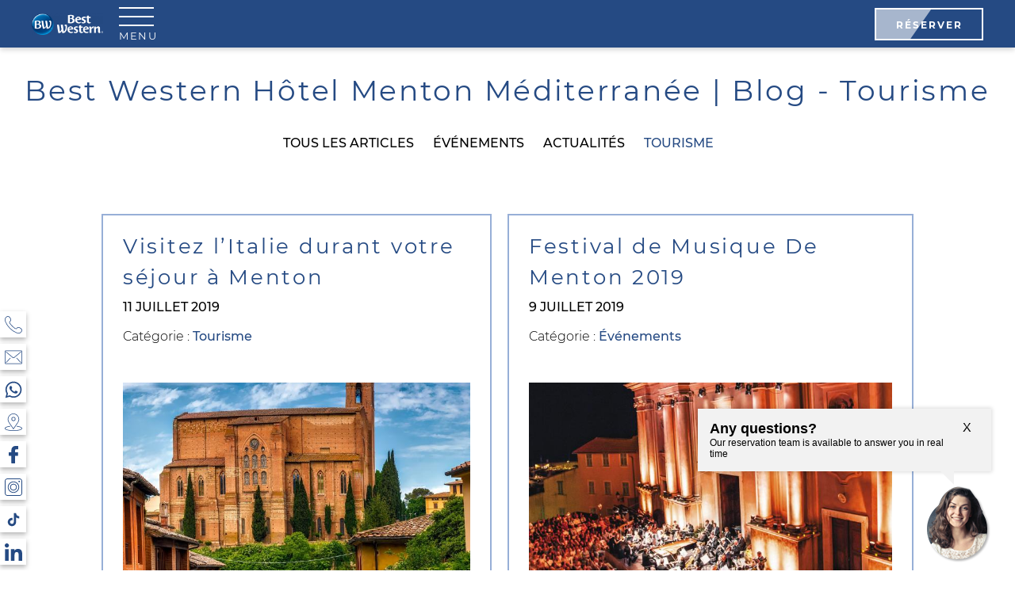

--- FILE ---
content_type: text/html;charset=UTF-8
request_url: https://www.hotel-med-menton.com/blog/categories/tourisme-10248?page=4
body_size: 18615
content:
  	<!DOCTYPE html>
<html  lang="fr" prefix="og: http://ogp.me/ns#">
    <head>
                    <meta charset="utf-8"><title>Best Western Hôtel Menton Méditerranée | Blog et Actualités | Tourisme</title><meta name="description" content="Inspirez-vous de nos articles et conseils pour préparer votre séjour à Menton. Bienvenue sur la Côte d'Azur au Best Western Hôtel Méditerranée."><meta name="viewport" content="width=device-width, minimum-scale=1.0, initial-scale=1.0"><meta name="twitter:card" content="summary_large_image"><meta name="twitter:site" content="Med Menton"><meta name="twitter:image:alt" content="Best Western Hôtel Menton Méditerranée | Blog et Actualités | Tourisme"><meta name="twitter:domain" content="www.hotel-med-menton.com"><meta property="og:url" content="https://www.hotel-med-menton.com/blog/categories/tourisme-10248" /><meta property="og:site_name" content="Med Menton" /><meta property="og:type" content="blog" /><meta property="og:image" content="https://d2sgfbo085xkcr.cloudfront.net/cache/img/836c7c4d1019cfa93e0ceb27b8562ab055415965-836c7c-1200-627-crop.jpg?q=1742561682" /><meta property="og:title" content="Best Western Hôtel Menton Méditerranée | Blog et Actualités | Tourisme" /><meta property="og:description" content="Inspirez-vous de nos articles et conseils pour préparer votre séjour à Menton. Bienvenue sur la Côte d'Azur au Best Western Hôtel Méditerranée." /><meta name="geo.region" content="FR-06" /><meta name="geo.placename" content="Menton" /><meta name="geo.position" content=";" /><meta name="ICBM" content=", " /><link rel="stylesheet" type="text/css" href="/cache/desktop/fr/css/blog-categories-tourisme-10248-page-4.css?q=1768710680" /><link rel="stylesheet" type="text/css" href="/res/css/style.css?cms-source=blog&q=1768710680" /><link rel="shortcut icon" href="https://d2sgfbo085xkcr.cloudfront.net/cache/img/429074fba1c5b7a7416a6f669394bafbc057be9b-429074-32-32-exact.jpg?q=1742561681" /><script type="application/ld+json">
    {
        "@context": "https://schema.org/",
        "@type" : "Hotel",
        "name" : "Best Western Hôtel Méditerranée Menton",
        "description" : "Best Western Hôtel Méditerranée Menton",
        "url" : "https://www.hotel-med-menton.com",
        "sameAs" : [
            "https://www.facebook.com/hotelmediterraneementon/",
            "https://www.instagram.com/hotelmentonmed",
            "https://twitter.com/summerhotels_"
        ],
        "address" : 
        { "@type" : "PostalAddress",
            "addressCountry" : "FR",
            "addressLocality" : "Menton",
            "postalCode" : "06500",
            "streetAddress" : "5 rue de la république"
        },
        "geo": {
            "@type": "GeoCoordinates",
            "latitude": "43.775384",
            "longitude": "7.501287"
        },
        "telephone" : "+33 (0)4.92.41.81.81",
        "priceRange" : "$$",
        "image" : "https://d2sgfbo085xkcr.cloudfront.net/cache/img/3f25f09552c49024bc59797e418d0f00e49ff095-3f25f0-148-48-exact.png?q=1742561681",
        "photo" : "https://d2sgfbo085xkcr.cloudfront.net/cache/img/836c7c4d1019cfa93e0ceb27b8562ab055415965-836c7c-1200-627-crop.jpg?q=1742561682",
        "hasMap": "https://www.google.fr/maps/place/",
        "contactPoint": {
            "@type": "ContactPoint",
            "telephone": "+33 (0)4.92.41.81.81",
            "contactType": "Reception"
        }

    }
</script><script type="application/ld+json">
				
{
  "@context": "http://schema.org",
  "@type": "BreadcrumbList",
  "itemListElement": [	    		    		    		{
		    "@type": "ListItem",
		    "position": 1,
		    "item": {
		      "@id": "https://www.hotel-med-menton.com/",
		      "name": "Accueil"
		    }
		},	    		    		    		{
		    "@type": "ListItem",
		    "position": 2,
		    "item": {
		      "@id": "https://www.hotel-med-menton.com/blog",
		      "name": "Actualités"
		    }
		},	    			    		    		    			    		    		{
		    "@type": "ListItem",
		    "position": 3,
		    "item": {
		      "@id": "https://www.hotel-med-menton.com/blog/categories/tourisme-10248",
		      "name": "Tourisme"
		    }
		}]
}
</script><script type="application/ld+json">
        {
            "@context": "https://schema.org",
            "@type": "Blog",
							"blogPosts":{
					"@type" : "BlogPosting",
					"@id": "https://www.hotel-med-menton.com",
					"name": "",
					"datePublished": "2026-01-18",
					"dateModified": "2026-01-18",
					"headline": "",
					"author": "Best Western Hôtel Méditerranée Menton",
					"publisher": {
						"@type": "Organization",
						"name": "Best Western Hôtel Méditerranée Menton",
						"logo": {
                            "@type":"ImageObject",
                            "url":"https://api360beta.agencewebcom.com/uploads/api/site-679/3f25f09552c49024bc59797e418d0f00e49ff095.png",
                            "width":250,
                            "height": 100
                        }
					},
					"mainEntityOfPage": "https://www.hotel-med-menton.com",
					"image": [
						"https://www.hotel-med-menton.com",
						"https://www.hotel-med-menton.com"
					]
				}
			        }
    </script><script type="application/ld+json">
{
  "@context": "https://schema.org",
  "@type": "Organization",
  "url": "https://www.hotel-med-menton.com",
  "logo": "https://d2sgfbo085xkcr.cloudfront.net/cache/img/3f25f09552c49024bc59797e418d0f00e49ff095-3f25f0-112-112-crop.png?q=1742561681"
}
</script>        
        
        <!-- Google Tag Manager -->
        <script>(function(w,d,s,l,i){w[l]=w[l]||[];w[l].push({'gtm.start':
        new Date().getTime(),event:'gtm.js'});var f=d.getElementsByTagName(s)[0],
        j=d.createElement(s),dl=l!='dataLayer'?'&l='+l:'';j.async=true;j.src=
        'https://www.googletagmanager.com/gtm.js?id='+i+dl;f.parentNode.insertBefore(j,f);
        })(window,document,'script','dataLayer','GTM-MMBD36L');</script>
        <!-- End Google Tag Manager -->

                <script src="https://d2sgfbo085xkcr.cloudfront.net/res/js/sojern/sojern-tracking.js?q=1656579377" defer></script>
    </head>

<body class="_blog template-blog pad-top _desktop">
                    
    
                        <header id="header" class="header">
   <div class="sticky-header active"></div>
    <div class="Grid Grid--middle">
        <div class="Grid-cell small-Grid-cell--1of5 Grid-cell--1of2 grid-menu Grid Grid--middle">
           <div class="Grid-cell Grid-cell--auto">
                <button id="btn-menu"  class="btn-menu open-menu  active" aria-label="Menu">
                    <span class="icon-menu">
                       <span></span>
                    </span> 
                    <span class="icon-menu-txt">Menu</span>         
                </button>
                <a href="/" class="logo-best-western">
                                        <img src="https://d2sgfbo085xkcr.cloudfront.net/cache/img/c99033332ac1f1d08772461b873bb05377d48165-c99033-150-80-auto.png?q=1742561681" 
                        srcset="https://d2sgfbo085xkcr.cloudfront.net/cache/img/c99033332ac1f1d08772461b873bb05377d48165-c99033-150-80-auto.png?q=1742561681,
                        https://d2sgfbo085xkcr.cloudfront.net/cache/img/c99033332ac1f1d08772461b873bb05377d48165-c99033-300-160-auto.png?q=1742561682 2x,
                        https://d2sgfbo085xkcr.cloudfront.net/cache/img/c99033332ac1f1d08772461b873bb05377d48165-c99033-450-240-auto.png?q=1742561682 3x"
                        alt="Best Western Plus">
                </a>
           </div>
        </div>
        <div class="Grid-cell Grid-cell--fit">
            <div class="logo-section center">
                            </div>
        </div>
        <div class="Grid-cell large-Grid-cell--1of5 small-Grid-cell--1of4 Grid-cell--auto grid-contact Grid Grid--right">
                <div class="Grid-cell Grid-cell--auto">
                                                                                <a href="https://www.secure-hotel-booking.com/Quality-Hotel-Mediterranee-Menton/252K/fr" class="btn btn-book-effect-w active btn-book-header " target="_blank" rel="noopener">
                        <span>Réserver</span>
                    </a>
                                    </div>
                        </div>
    </div>
      <nav class="menu">
   <div class="menu-in menu-lazy">
        <button class="close-menu" type="button" aria-label="Fermer">
            <svg><use xlink:href="#svg-close"/></svg>
        </button>
        <ul Class="menu-ul">
                                                                                                                                                                    <li>
                                                <a class="menuitem menuitem-index  " href="/">
                        <span class="Grid Grid--gutters-20">
                            <span class="menu-item-picto Grid-cell Grid-cell--auto">
                                <img data-src="https://d2sgfbo085xkcr.cloudfront.net/cache/img/hotel-mediterrannee-menton-155545-50-50-auto.png?q=1742561681" alt="Accueil">
                            </span>
                            <span class="Grid-cell Grid-cell--fit Grid-cell--middle">Accueil</span>
                        </span>
                    </a>
                            </li>
                                                                                                                                                                    <li>
                                                <a class="menuitem menuitem-hotel  " href="/hotel-services">
                        <span class="Grid Grid--gutters-20">
                            <span class="menu-item-picto Grid-cell Grid-cell--auto">
                                <img data-src="https://d2sgfbo085xkcr.cloudfront.net/cache/img/hotel-mediterrannee-menton-155546-50-50-auto.png?q=1742561681" alt="Hôtel & Services">
                            </span>
                            <span class="Grid-cell Grid-cell--fit Grid-cell--middle">Hôtel & Services</span>
                        </span>
                    </a>
                            </li>
                                                                                                                                                                    <li>
                                                <a class="menuitem menuitem-rooms  " href="/nos-chambres">
                        <span class="Grid Grid--gutters-20">
                            <span class="menu-item-picto Grid-cell Grid-cell--auto">
                                <img data-src="https://d2sgfbo085xkcr.cloudfront.net/cache/img/hotel-mediterrannee-menton-155547-50-50-auto.png?q=1742561681" alt="Chambres">
                            </span>
                            <span class="Grid-cell Grid-cell--fit Grid-cell--middle">Chambres</span>
                        </span>
                    </a>
                            </li>
                                                                                                                                                                    <li>
                                                <a class="menuitem menuitem-restaurant  " href="/restaurants">
                        <span class="Grid Grid--gutters-20">
                            <span class="menu-item-picto Grid-cell Grid-cell--auto">
                                <img data-src="https://d2sgfbo085xkcr.cloudfront.net/cache/img/hotel-mediterrannee-menton-155555-50-50-auto.png?q=1742561681" alt="Restaurants">
                            </span>
                            <span class="Grid-cell Grid-cell--fit Grid-cell--middle">Restaurants</span>
                        </span>
                    </a>
                            </li>
                                                                                                                                                                    <li>
                                                <a class="menuitem menuitem-rooftop  " href="/rooftop-bar">
                        <span class="Grid Grid--gutters-20">
                            <span class="menu-item-picto Grid-cell Grid-cell--auto">
                                <img data-src="https://d2sgfbo085xkcr.cloudfront.net/cache/img/hotel-mediterrannee-menton-155554-50-50-auto.png?q=1742561681" alt="Rooftop & Bar">
                            </span>
                            <span class="Grid-cell Grid-cell--fit Grid-cell--middle">Rooftop & Bar</span>
                        </span>
                    </a>
                            </li>
                                                                                                                                                                    <li>
                                                <a class="menuitem menuitem-gallery  " href="/photos">
                        <span class="Grid Grid--gutters-20">
                            <span class="menu-item-picto Grid-cell Grid-cell--auto">
                                <img data-src="https://d2sgfbo085xkcr.cloudfront.net/cache/img/hotel-mediterrannee-menton-155548-50-50-auto.png?q=1742561681" alt="Galerie Photos">
                            </span>
                            <span class="Grid-cell Grid-cell--fit Grid-cell--middle">Galerie Photos</span>
                        </span>
                    </a>
                            </li>
                                                                                                                                                                    <li>
                                                <a class="menuitem menuitem-contact  " href="/contact">
                        <span class="Grid Grid--gutters-20">
                            <span class="menu-item-picto Grid-cell Grid-cell--auto">
                                <img data-src="https://d2sgfbo085xkcr.cloudfront.net/cache/img/hotel-mediterrannee-menton-155549-50-50-auto.png?q=1742561681" alt="Contact & Accès">
                            </span>
                            <span class="Grid-cell Grid-cell--fit Grid-cell--middle">Contact & Accès</span>
                        </span>
                    </a>
                            </li>
                                                                                                                                                                    <li>
                                                <a class="menuitem menuitem-destination  " href="/destination">
                        <span class="Grid Grid--gutters-20">
                            <span class="menu-item-picto Grid-cell Grid-cell--auto">
                                <img data-src="https://d2sgfbo085xkcr.cloudfront.net/cache/img/hotel-mediterrannee-menton-155550-50-50-auto.png?q=1742561681" alt="Destination">
                            </span>
                            <span class="Grid-cell Grid-cell--fit Grid-cell--middle">Destination</span>
                        </span>
                    </a>
                            </li>
                                                                                                                                                                                                               <li>
                                                <a class="menuitem menuitem-blog active altern-menuitem" href="/blog">
                        <span class="Grid Grid--gutters-20">
                            <span class="menu-item-picto Grid-cell Grid-cell--auto">
                                <img data-src="https://d2sgfbo085xkcr.cloudfront.net/cache/img/hotel-mediterrannee-menton-155551-50-50-auto.png?q=1742561681" alt="Actualités">
                            </span>
                            <span class="Grid-cell Grid-cell--fit Grid-cell--middle">Actualités</span>
                        </span>
                    </a>
                            </li>
                                                                                                                                                                    <li>
                                                <a class="menuitem menuitem-review  " href="/avis">
                        <span class="Grid Grid--gutters-20">
                            <span class="menu-item-picto Grid-cell Grid-cell--auto">
                                <img data-src="https://d2sgfbo085xkcr.cloudfront.net/cache/img/hotel-mediterrannee-menton-155552-50-50-auto.png?q=1742561681" alt="Avis">
                            </span>
                            <span class="Grid-cell Grid-cell--fit Grid-cell--middle">Avis</span>
                        </span>
                    </a>
                            </li>
                                                                                                                                                                    <li>
                                                <a class="menuitem menuitem-faq  " href="/faq">
                        <span class="Grid Grid--gutters-20">
                            <span class="menu-item-picto Grid-cell Grid-cell--auto">
                                <img data-src="https://d2sgfbo085xkcr.cloudfront.net/cache/img/hotel-mediterrannee-menton-155553-50-50-auto.png?q=1742561681" alt="FAQ">
                            </span>
                            <span class="Grid-cell Grid-cell--fit Grid-cell--middle">FAQ</span>
                        </span>
                    </a>
                            </li>
                    </ul>
    </div> 
    <div class="menu-out"></div>
</nav>  
</header>        
        			<div class="bigcalendar">
                <div class="bigcalendar-header">
                    <a href="https://www.secure-hotel-booking.com/Quality-Hotel-Mediterranee-Menton/252K/fr" target="_blank" class="h3">Réservez maintenant</a>
                    <p><strong></strong></p>
                    <strong>Meilleur tarif garanti !</strong>
                </div>
                <div id="availpro-root"></div>
			</div>
		    
    <main id="main">
            	            <div class="intro intro-blog hasline hasline-default">
            <h1>Best Western H&ocirc;tel Menton M&eacute;diterran&eacute;e | Blog - Tourisme</h1>
            <div class="intro-line"></div>
        </div>
    
    <div class="centered-block">
        <nav class="blog-categories">
                        <ul>
                                    <li>
                        <a href="/blog">
                            <span>Tous les articles</span>
                        </a>
                    </li>
                                                                                                                    <li>
                        <a class="" href="/blog/categories/evenements-10246">
                            Événements
                        </a>
                    </li>
                                                                                                    <li>
                        <a class="" href="/blog/categories/actualites-10247">
                            Actualités
                        </a>
                    </li>
                                                                                                    <li>
                        <a class="active" href="/blog/categories/tourisme-10248">
                            Tourisme
                        </a>
                    </li>
                                                                                                    <li>
                        <a class="" href="/blog/categories/-10249">
                            
                        </a>
                    </li>
                            </ul>
        </nav>
    </div>


    <div class="blog-layout centered-block">
                    
                        <div class="Grid">
                       
  		<div class="posts-container Grid">
        
      	<article class="default-post large-Grid-cell--1of2 small-Grid--fit"><div class="post-body"><div class="post-title hasline hasline-left"><h2 itemprop="name"><a href="/blog/articles/visitez-litalie-durant-votre-sejour-a-menton-12767">Visitez l’Italie durant votre séjour à Menton</a></h2></div><div class="post-date"><time datetime="2019-07-11 00:00" class="date-published">11 juillet 2019</time></div><div class="published-on"><p><span>Catégorie</span> : <a href="/blog/categories/tourisme-10248" >Tourisme</a></p></div><a href="/blog/articles/visitez-litalie-durant-votre-sejour-a-menton-12767"><img src="https://d2sgfbo085xkcr.cloudfront.net/cache/img/0e0fbafa9e07d867edda02f647f55183427d9179-0e0fba-690-690-crop.jpg?q=1742569707"
                                srcset="https://d2sgfbo085xkcr.cloudfront.net/cache/img/0e0fbafa9e07d867edda02f647f55183427d9179-0e0fba-690-690-crop.jpg?q=1742569707,
                                https://d2sgfbo085xkcr.cloudfront.net/cache/img/0e0fbafa9e07d867edda02f647f55183427d9179-0e0fba-1380-1380-crop.jpg?q=1742569709 2x,
                                https://d2sgfbo085xkcr.cloudfront.net/cache/img/0e0fbafa9e07d867edda02f647f55183427d9179-0e0fba-2070-2070-crop.jpg?q=1742569709 3x"
                                alt="Visitez l’Italie durant votre séjour à Menton" itemprop="image"
                            ></a><div class="post-resume"><p style="text-align: justify;">Profitez de l&rsquo;<strong>h&ocirc;tellerie fran&ccedil;aise</strong> tout en d&eacute;couvrant l&rsquo;<strong>Italie</strong>. Proche de <strong>Menton</strong>, une journ&eacute;e vous suffit pour visiter <strong>Vintimille</strong>, <strong>Bussana Vecchia</strong>, <strong>Apricale</strong> ou encore <strong>San Remo</strong>&nbsp;: une s&eacute;lection de <strong>villes italiennes</strong> &agrave; <strong>moins d&rsquo;une heure en voiture</strong> depuis <strong>Menton</strong>. La <strong>Dolce Vita</strong> n&rsquo;attend plus que vous&nbsp;!</p><span class="hidden author">Best Western Hôtel Méditerranée Menton</span></div><div class="goto-post center"><a href="/blog/articles/visitez-litalie-durant-votre-sejour-a-menton-12767" class="btn btn-transparent">Lire la suite</a></div></div></article><article class="default-post large-Grid-cell--1of2 small-Grid--fit"><div class="post-body"><div class="post-title hasline hasline-left"><h2 itemprop="name"><a href="/blog/articles/festival-de-musique-de-menton-2019-21086">Festival de Musique De Menton 2019</a></h2></div><div class="post-date"><time datetime="2019-07-09 00:00" class="date-published">9 juillet 2019</time></div><div class="published-on"><p><span>Catégorie</span> : <a href="/blog/categories/evenements-10246" >Événements</a></p></div><a href="/blog/articles/festival-de-musique-de-menton-2019-21086"><img src="https://d2sgfbo085xkcr.cloudfront.net/cache/img/1a9890aef4b2581b5a98e182ebe32eb3f76f7c88-1a9890-690-690-crop.jpg?q=1742569707"
                                srcset="https://d2sgfbo085xkcr.cloudfront.net/cache/img/1a9890aef4b2581b5a98e182ebe32eb3f76f7c88-1a9890-690-690-crop.jpg?q=1742569707,
                                https://d2sgfbo085xkcr.cloudfront.net/cache/img/1a9890aef4b2581b5a98e182ebe32eb3f76f7c88-1a9890-1380-1380-crop.jpg?q=1742569708 2x,
                                https://d2sgfbo085xkcr.cloudfront.net/cache/img/1a9890aef4b2581b5a98e182ebe32eb3f76f7c88-1a9890-2070-2070-crop.jpg?q=1742569709 3x"
                                alt="Festival de Musique De Menton 2019" itemprop="image"
                            ></a><div class="post-resume"><p style="text-align: justify;">A l&rsquo;occasion de <strong>la&nbsp;70<sup>&egrave;me</sup>&nbsp;&eacute;dition du Festival de Musique de Menton</strong>&nbsp;qui se d&eacute;roule du <strong>25 juillet au 13 ao&ucirc;t 2019</strong>, laissez-vous transporter par les notes qui r&eacute;sonnent depuis le parvis de <strong>la&nbsp;Basilique Saint-Michel Archange</strong>&nbsp;face &agrave; la&nbsp;<strong>M&eacute;diterran&eacute;e</strong>. <strong>L&#39;H&ocirc;tel M&eacute;diterran&eacute;e Menton</strong>, situ&eacute; &agrave; deux pas du festival, vous d&eacute;voile le programme et les surprises que vous r&eacute;servent cet&nbsp;&eacute;v&eacute;nement musical international.</p><span class="hidden author">Best Western Hôtel Méditerranée Menton</span></div><div class="goto-post center"><a href="/blog/articles/festival-de-musique-de-menton-2019-21086" class="btn btn-transparent">Lire la suite</a></div></div></article><article class="default-post large-Grid-cell--1of2 small-Grid--fit"><div class="post-body"><div class="post-title hasline hasline-left"><h2 itemprop="name"><a href="/blog/articles/grand-prix-de-formule-1-de-monaco-2019-18616">Grand Prix de Formule 1 de Monaco 2019</a></h2></div><div class="post-date"><time datetime="2019-04-23 00:00" class="date-published">23 avril 2019</time></div><div class="published-on"><p><span>Catégorie</span> : <a href="/blog/categories/evenements-10246" >Événements</a></p></div><a href="/blog/articles/grand-prix-de-formule-1-de-monaco-2019-18616"><img src="https://d2sgfbo085xkcr.cloudfront.net/cache/img/46e70aba90186f82a76527babb14f3d44fb6dd37-46e70a-690-690-crop.jpg?q=1742573215"
                                srcset="https://d2sgfbo085xkcr.cloudfront.net/cache/img/46e70aba90186f82a76527babb14f3d44fb6dd37-46e70a-690-690-crop.jpg?q=1742573215,
                                https://d2sgfbo085xkcr.cloudfront.net/cache/img/46e70aba90186f82a76527babb14f3d44fb6dd37-46e70a-1380-1380-crop.jpg?q=1742573215 2x,
                                https://d2sgfbo085xkcr.cloudfront.net/cache/img/46e70aba90186f82a76527babb14f3d44fb6dd37-46e70a-2070-2070-crop.jpg?q=1742573216 3x"
                                alt="Grand Prix de Formule 1 de Monaco 2019" itemprop="image"
                            ></a><div class="post-resume"><p style="text-align: justify;">Du r&ecirc;ve &agrave; la r&eacute;alit&eacute;&hellip; Assistez &agrave; la&nbsp;77<sup>&egrave;me</sup>&nbsp;&eacute;dition du <strong>Grand Prix de Formule 1 de Monaco</strong>&nbsp;qui se d&eacute;roule &agrave; quelques kilom&egrave;tres de&nbsp;<strong>Menton</strong>&nbsp;et de l&#39;<strong>H&ocirc;tel Menton M&eacute;diterran&eacute;e</strong>. Admirez l&rsquo;une des &eacute;tapes les plus difficiles du grand chelem. Pour les&nbsp;90 ans du Grand Prix, la&nbsp;<strong>Principaut&eacute; de Monaco</strong>&nbsp;et&nbsp;l&rsquo;<strong>Automobile Club de Monaco</strong>&nbsp;vous r&eacute;servent de belles surprises.</p><span class="hidden author">Best Western Hôtel Méditerranée Menton</span></div><div class="goto-post center"><a href="/blog/articles/grand-prix-de-formule-1-de-monaco-2019-18616" class="btn btn-transparent">Lire la suite</a></div></div></article><article class="default-post large-Grid-cell--1of2 small-Grid--fit"><div class="post-body"><div class="post-title hasline hasline-left"><h2 itemprop="name"><a href="/blog/articles/printemps-a-menton-17869">Printemps à Menton !</a></h2></div><div class="post-date"><time datetime="2019-03-21 00:00" class="date-published">21 mars 2019</time></div><div class="published-on"><p><span>Catégorie</span> : <a href="/blog/categories/actualites-10247" >Actualités</a></p></div><a href="/blog/articles/printemps-a-menton-17869"><img src="https://d2sgfbo085xkcr.cloudfront.net/cache/img/df3608438ea2b7e1e9f8363b8e38e76dc100de49-df3608-690-690-crop.jpeg?q=1742566089"
                                srcset="https://d2sgfbo085xkcr.cloudfront.net/cache/img/df3608438ea2b7e1e9f8363b8e38e76dc100de49-df3608-690-690-crop.jpeg?q=1742566089,
                                https://d2sgfbo085xkcr.cloudfront.net/cache/img/df3608438ea2b7e1e9f8363b8e38e76dc100de49-df3608-1380-1380-crop.jpeg?q=1742566091 2x,
                                https://d2sgfbo085xkcr.cloudfront.net/cache/img/df3608438ea2b7e1e9f8363b8e38e76dc100de49-df3608-2070-2070-crop.jpeg?q=1742566091 3x"
                                alt="Printemps à Menton !" itemprop="image"
                            ></a><div class="post-resume"><p style="text-align: justify;"><strong>Menton</strong>&nbsp;s&eacute;duit chaque ann&eacute;e&nbsp;des millions de touristes&nbsp;pour la douceur de son climat, ses belles maisons color&eacute;es et ses paysages qui m&ecirc;lent <strong>la montagne &agrave; la mer</strong>. Profitez des atouts de la ville sans l&rsquo;affluence des touristes en r&eacute;servant<strong> votre&nbsp;s&eacute;jour au printemps</strong>. D&eacute;couvrez&nbsp;<strong>le programme id&eacute;al&nbsp;de l&#39;H&ocirc;tel Menton M&eacute;diterran&eacute;e</strong>&nbsp;pour&nbsp;<strong>un s&eacute;jour inoubliable&nbsp;au printemps &agrave; Menton</strong>. Soleil et d&eacute;tente au rendez-vous&nbsp;!</p><span class="hidden author">Best Western Hôtel Méditerranée Menton</span></div><div class="goto-post center"><a href="/blog/articles/printemps-a-menton-17869" class="btn btn-transparent">Lire la suite</a></div></div></article><article class="default-post large-Grid-cell--1of2 small-Grid--fit"><div class="post-body"><div class="post-title hasline hasline-left"><h2 itemprop="name"><a href="/blog/articles/les-plus-beaux-jardins-de-menton-10887">Les plus beaux jardins de Menton</a></h2></div><div class="post-date"><time datetime="2019-03-20 00:00" class="date-published">20 mars 2019</time></div><div class="published-on"><p><span>Catégorie</span> : <a href="/blog/categories/tourisme-10248" >Tourisme</a></p></div><a href="/blog/articles/les-plus-beaux-jardins-de-menton-10887"><img src="https://d2sgfbo085xkcr.cloudfront.net/cache/img/b56370109a4f777f2d6a840b6b030966835d18c8-b56370-690-690-crop.jpg?q=1742566090"
                                srcset="https://d2sgfbo085xkcr.cloudfront.net/cache/img/b56370109a4f777f2d6a840b6b030966835d18c8-b56370-690-690-crop.jpg?q=1742566090,
                                https://d2sgfbo085xkcr.cloudfront.net/cache/img/b56370109a4f777f2d6a840b6b030966835d18c8-b56370-1380-1380-crop.jpg?q=1742566091 2x,
                                https://d2sgfbo085xkcr.cloudfront.net/cache/img/b56370109a4f777f2d6a840b6b030966835d18c8-b56370-2070-2070-crop.jpg?q=1742566094 3x"
                                alt="Les plus beaux jardins de Menton" itemprop="image"
                            ></a><div class="post-resume"><p><strong>Menton, ville du sud de la France</strong>, r&eacute;put&eacute;e pour la beaut&eacute; de ses<strong> jardins m&eacute;diterran&eacute;ens</strong> b&eacute;n&eacute;ficie d&rsquo;un microclimat exceptionnel. <strong>Jardins Biov&egrave;s, Maria Serena, Val Rahmeh</strong>&hellip; D&eacute;couvrez les 5 jardins &agrave; voir durant votre s&eacute;jour &agrave; l&#39;<strong>H&ocirc;tel M&eacute;ditt&eacute;rran&eacute;e Menton.</strong></p><p>&nbsp;</p><span class="hidden author">Best Western Hôtel Méditerranée Menton</span></div><div class="goto-post center"><a href="/blog/articles/les-plus-beaux-jardins-de-menton-10887" class="btn btn-transparent">Lire la suite</a></div></div></article><article class="default-post large-Grid-cell--1of2 small-Grid--fit"><div class="post-body"><div class="post-title hasline hasline-left"><h2 itemprop="name"><a href="/blog/articles/les-5-specialites-de-menton-incontournables-10382">Les 5 spécialités de Menton incontournables</a></h2></div><div class="post-date"><time datetime="2019-02-26 00:00" class="date-published">26 février 2019</time></div><div class="published-on"><p><span>Catégorie</span> : <a href="/blog/categories/tourisme-10248" >Tourisme</a></p></div><a href="/blog/articles/les-5-specialites-de-menton-incontournables-10382"><img src="https://d2sgfbo085xkcr.cloudfront.net/cache/img/32c88f8d1ed309e7aef0e4c8dc0cb42bf5a37f1e-32c88f-690-690-crop.jpg?q=1742566091"
                                srcset="https://d2sgfbo085xkcr.cloudfront.net/cache/img/32c88f8d1ed309e7aef0e4c8dc0cb42bf5a37f1e-32c88f-690-690-crop.jpg?q=1742566091,
                                https://d2sgfbo085xkcr.cloudfront.net/cache/img/32c88f8d1ed309e7aef0e4c8dc0cb42bf5a37f1e-32c88f-1380-1380-crop.jpg?q=1742566091 2x,
                                https://d2sgfbo085xkcr.cloudfront.net/cache/img/32c88f8d1ed309e7aef0e4c8dc0cb42bf5a37f1e-32c88f-2070-2070-crop.jpg?q=1742566094 3x"
                                alt="Les 5 spécialités de Menton incontournables" itemprop="image"
                            ></a><div class="post-resume"><p>Confitures artisanales, huile au citron, Limoncello&hellip; D&eacute;couvrez les <strong>produits du terroir</strong> confectionn&eacute;s dans la <strong>tradition Mentonnaise</strong> o&ugrave; le <strong>citron</strong> est roi&nbsp;! <strong>L&#39;H&ocirc;tel M&eacute;diterran&eacute;e Menton</strong> vous propose un tour d&rsquo;horizon des 5 <strong>sp&eacute;cialit&eacute;s de Menton</strong> &agrave; ramener dans vos valises&nbsp;!</p><p>&nbsp;</p><span class="hidden author">Best Western Hôtel Méditerranée Menton</span></div><div class="goto-post center"><a href="/blog/articles/les-5-specialites-de-menton-incontournables-10382" class="btn btn-transparent">Lire la suite</a></div></div></article></div>      	
                   
	      	<nav id="blog-paginator" class="blog-paginator centered-block">
	      	    <div class="Grid Grid--right Grid--middle Grid--gutter-20">
                                            <div class="Grid-cell large-Grid-cell--1of3"></div>
                                        <div class="Grid-cell large-Grid-cell--2of3 small-Grid-fit">
                        <ul>                
                                                                                                                                            
                            
                                                                                                                                                                        
                            
                                <li><a  href="/blog/categories/tourisme-10248?page=1">1</a></li>

                            
                                                                                                                                                                        
                            
                                <li><a  href="/blog/categories/tourisme-10248?page=2">2</a></li>

                            
                                                                                                                                                                        
                            
                                <li><a  href="/blog/categories/tourisme-10248?page=3">3</a></li>

                            
                                                                                                                                                                        
                            
                                <li><a class="active" href="/blog/categories/tourisme-10248?page=4">4</a></li>

                            
                                                                                                                                                                        
                            
                                <li><a  href="/blog/categories/tourisme-10248?page=5">5</a></li>

                            
                                                                                                                                                                        
                            
                                <li><a  href="/blog/categories/tourisme-10248?page=6">6</a></li>

                            
                                                                                                                                                                        
                            
                                                                                                                                                                        
                            
                                                    
                    </ul>
                    </div>              
	      	    </div>
		  	</nav>
        
            </div>

           </div>	
    </main>

    
            <footer class="footer" data-aos="fade" data-aos-duration="1000">
    <div class="footer-top">
        <div class="Grid Grid--center">
            <div class="Grid-cell large-Grid-cell--1of3 small-Grid-cell--1of2 Grid-cell--full border-r">
                <div class="Grid Grid--middle full Grid--center">
                    <div class="footer-logo lazy">
                        <a href="/">
                            <img data-src="https://d2sgfbo085xkcr.cloudfront.net/cache/img/4e8d7c9c94ce3af655057610b95130273305c282-4e8d7c-original.jpg?q=1742561687" alt="Best Western Hôtel Méditerranée Menton">
                        </a>
                    </div>
                </div>
            </div>
            <div class="Grid-cell large-Grid-cell--1of3 small-Grid-cell--1of2 Grid-cell--full border-r">
                <div class="footer-vcard">
                    <span class="org fn">Best Western Hôtel Méditerranée Menton</span>
                    <p class="adr">
                        <span>
                            <span class="street-address">5 rue de la république</span> -
                            <span class="postal-code">06500</span> <span class="locality">Menton</span>
                        </span>
                    </p>

                    <a href="tel:+334.92.41.81.81" class="tel">
                        <span class="Grid Grid--gutters-10">
                            <span class="Grid-cell Grid-cell--auto"><svg width="10" height="10"><use xlink:href="#svg-phone" /></svg></span>
                            <span class="Grid-cell Grid-cell--fit  Grid-cell--middl">+33 (0)4.92.41.81.81</span>
                    </span>
                    </a>
                                        <a href="/contact" class="email">
                    <span class="Grid Grid--gutters-10">
                            <span class="Grid-cell Grid-cell--auto"><svg width="12" height="10"><use xlink:href="#svg-email" /></svg></span>
                            <span class="Grid-cell Grid-cell--fit Grid-cell--middl">Nous contacter</span>
                    </span>
                    </a>
                </div>

                <div class="partners-logos lazy">
                                            <div class="partner-logo logo-trip-advisor">
                                                            <img data-src="https://d2sgfbo085xkcr.cloudfront.net/cache/img/trip-advisor-155127-original.png?q=1766575142" alt="Trip Advisor">
                                                    </div>
                                            <div class="partner-logo logo-cote-azur-france">
                                                            <a href="https://www.marque-cotedazurfrance.com/" target="_blank" rel="noopener">
                                    <img data-src="https://d2sgfbo085xkcr.cloudfront.net/cache/img/cote-d-azur-france-155128-original.jpeg?q=1742561688" alt="Côte d'Azur France">
                                </a>
                                                    </div>
                                            <div class="partner-logo logo-qualite-tourisme">
                                                            <img data-src="https://d2sgfbo085xkcr.cloudfront.net/cache/img/qualite-tourisme-210227-original.png?q=1742561690" alt="Qualité Tourisme">
                                                    </div>
                                            <div class="partner-logo logo-region-sud">
                                                            <img data-src="https://d2sgfbo085xkcr.cloudfront.net/cache/img/qualite-tourisme-210518-original.png?q=1742561688" alt="Qualité Tourisme">
                                                    </div>
                                            <div class="partner-logo logo-clef-verte">
                                                            <a href="https://www.laclefverte.org/" target="_blank" rel="noopener">
                                    <img data-src="https://d2sgfbo085xkcr.cloudfront.net/cache/img/clef-verte-239078-original.jpg?q=1742561688" alt="clef verte">
                                </a>
                                                    </div>
                                    </div>
            </div>
            <div class="Grid-cell large-Grid-cell--1of3 small-Grid-cell--1of2 Grid-cell--full">
                    <div>
                        <div class="footer-menu">
                            <nav>
                                <ul>
                                                                                                                    
                                        
                                                                                                                                                                                                                                                                                                                                                                                                                                
                                        <li><a  href="/mentions-legales" >Mentions légales</a></li>
                                                                                                                    
                                        
                                                                                                                                                                                                                                                                                                                                                                                                                                
                                        <li><a  href="/politique-de-confidentialite" >Politique de confidentialité</a></li>
                                                                                                                    
                                        
                                                                                                                                                                                                                                                                                                                                                                                                                                
                                        <li><a  href="/plan-du-site" >Plan du site</a></li>
                                                                                                        </ul>
                            </nav>
                        </div>
                                                                                    <div class="footer-langs">
                                    


 


 
      
                             
     
 
     
 
     
 
     

<nav class="menu-langs-layout menu-langs-footer menu-langs-text">
   
    <button type="button" aria-label="Langues" class="btn-lang">
            français<span> <svg><use xlink:href='#svg-next'/></svg> </span>
        </button>
    <ul aria-label="Menu des langues" class="langs-ul langs-ul-text langs-direction-default">
                                                              
                                                                          
                        <li>
                <a href="/en/blog" aria-label="english">
                                english
                                </a>
            </li>
                                                                          
                        <li>
                <a href="/it/blog" aria-label="Italiano">
                                Italiano
                                </a>
            </li>
                                                                          
                        <li>
                <a href="/de/blog" aria-label="Deutsch">
                                Deutsch
                                </a>
            </li>
                        </ul>
</nav>                                </div>
                                                                        </div>
                                </div>
        </div>
    </div>

    <div class="hotel-group center">
        <p>Best Western Hôtel Méditerranée Menton du groupe <strong><a href="https://www.summerhotelsgroup.com" target="_blank">Summer Hotels</a><br />
Rejoignez-nous et retrouvez nos derni&egrave;res offres d&#39;emploi&nbsp;<a href="https://www.summerhotelsgroup.com/recrutement" target="_blank">ici</a></strong></p>
    </div>

	<div class="copyright center">
	    <p>
			Site Officiel - Tous droits réservés - Best Western Hôtel Méditerranée Menton &copy; 2026
			            <br>
            <p>Chaque &eacute;tablissement BWH Hotels est individuellement exploit&eacute; par un propri&eacute;taire ind&eacute;pendant.&nbsp;<a href="https://www.bestwesternrewards.fr" target="_blank">bestwesternrewards.fr</a> <a href="https://www.bestwestern.fr" target="_blank">bestwestern.fr</a></p>
		</p>
	</div>
</footer>    
    <div class="contact-aside-widget aside-widget-left aside-widget-bottom-0">
    <ul class="aside-ul">
        <li><a href="tel:+33(0)4.92.41.81.81" class="contact-aside aside-hidden-content aside-phone" aria-label="Téléphone"><svg><use xlink:href="#svg-phone" /></svg><span>+33 (0)4.92.41.81.81</span></a></li><li><a href="/contact#content" class="contact-aside" aria-label="Contact & Accès"><svg><use xlink:href="#svg-email" /></svg></a></li><li><a href="https://wa.me/33492418181" class="contact-aside" aria-label="Whatsapp" target="_blank"><svg><use xlink:href="#svg-whatsapp" /></svg></a></li><li><a href="/contact#location-map" class="contact-aside" aria-label="Contact & Accès"><svg><use xlink:href="#svg-placeholder" /></svg></a></li><li><a href="https://www.facebook.com/hotelmediterraneementon/" target="_blank" class="contact-aside" aria-label="Facebook"><svg><use xlink:href="#svg-facebook" /></svg></a></li><li><a href="https://www.instagram.com/hotelmentonmed" target="_blank" class="contact-aside" aria-label="Instagram"><svg><use xlink:href="#svg-instagram" /></svg></a></li><li><a href="https://www.tiktok.com/@summerhotels" target="_blank" class="contact-aside" aria-label="Tik Tok"><svg><use xlink:href="#svg-tiktok" /></svg></a></li><li><a href="https://www.linkedin.com/company/summerhotels/" target="_blank" class="contact-aside" aria-label="LinkedIn"><svg><use xlink:href="#svg-linkedin" /></svg></a></li>    </ul>
</div>
    
    

        <svg version="1.1" xmlns="http://www.w3.org/2000/svg" xmlns:xlink="http://www.w3.org/1999/xlink" xml:space="preserve" class="hidden">
    <symbol id="svg-facebook" viewBox="0 0 96.124 96.123">
        <title>Facebook</title>
        <path d="M72.089,0.02L59.624,0C45.62,0,36.57,9.285,36.57,23.656v10.907H24.037c-1.083,0-1.96,0.878-1.96,1.961v15.803
			c0,1.083,0.878,1.96,1.96,1.96h12.533v39.876c0,1.083,0.877,1.96,1.96,1.96h16.352c1.083,0,1.96-0.878,1.96-1.96V54.287h14.654
			c1.083,0,1.96-0.877,1.96-1.96l0.006-15.803c0-0.52-0.207-1.018-0.574-1.386c-0.367-0.368-0.867-0.575-1.387-0.575H56.842v-9.246
			c0-4.444,1.059-6.7,6.848-6.7l8.397-0.003c1.082,0,1.959-0.878,1.959-1.96V1.98C74.046,0.899,73.17,0.022,72.089,0.02z" />
    </symbol>
    <symbol id="svg-whatsapp" viewBox="-23 -21 682 682.66669"><path d="m544.386719 93.007812c-59.875-59.945312-139.503907-92.9726558-224.335938-93.007812-174.804687 0-317.070312 142.261719-317.140625 317.113281-.023437 55.894531 14.578125 110.457031 42.332032 158.550781l-44.992188 164.335938 168.121094-44.101562c46.324218 25.269531 98.476562 38.585937 151.550781 38.601562h.132813c174.785156 0 317.066406-142.273438 317.132812-317.132812.035156-84.742188-32.921875-164.417969-92.800781-224.359376zm-224.335938 487.933594h-.109375c-47.296875-.019531-93.683594-12.730468-134.160156-36.742187l-9.621094-5.714844-99.765625 26.171875 26.628907-97.269531-6.269532-9.972657c-26.386718-41.96875-40.320312-90.476562-40.296875-140.28125.054688-145.332031 118.304688-263.570312 263.699219-263.570312 70.40625.023438 136.589844 27.476562 186.355469 77.300781s77.15625 116.050781 77.132812 186.484375c-.0625 145.34375-118.304687 263.59375-263.59375 263.59375zm144.585938-197.417968c-7.921875-3.96875-46.882813-23.132813-54.148438-25.78125-7.257812-2.644532-12.546875-3.960938-17.824219 3.96875-5.285156 7.929687-20.46875 25.78125-25.09375 31.066406-4.625 5.289062-9.242187 5.953125-17.167968 1.984375-7.925782-3.964844-33.457032-12.335938-63.726563-39.332031-23.554687-21.011719-39.457031-46.960938-44.082031-54.890626-4.617188-7.9375-.039062-11.8125 3.476562-16.171874 8.578126-10.652344 17.167969-21.820313 19.808594-27.105469 2.644532-5.289063 1.320313-9.917969-.664062-13.882813-1.976563-3.964844-17.824219-42.96875-24.425782-58.839844-6.4375-15.445312-12.964843-13.359374-17.832031-13.601562-4.617187-.230469-9.902343-.277344-15.1875-.277344-5.28125 0-13.867187 1.980469-21.132812 9.917969-7.261719 7.933594-27.730469 27.101563-27.730469 66.105469s28.394531 76.683594 32.355469 81.972656c3.960937 5.289062 55.878906 85.328125 135.367187 119.648438 18.90625 8.171874 33.664063 13.042968 45.175782 16.695312 18.984374 6.03125 36.253906 5.179688 49.910156 3.140625 15.226562-2.277344 46.878906-19.171875 53.488281-37.679687 6.601563-18.511719 6.601563-34.375 4.617187-37.683594-1.976562-3.304688-7.261718-5.285156-15.183593-9.253906zm0 0"/></symbol>
    <symbol id="svg-instagram" viewBox="0 0 368 368">
        <title>Instagram</title>
        <g>
            <g>
                <path d="M312,0H56C25.12,0,0,25.12,0,56v256c0,30.88,25.128,56,56,56v-0.728C62.536,368,74.416,368,96,368h216
			c30.88,0,56-25.128,56-56V56C368,25.12,342.872,0,312,0z M352,312c0,22.056-17.944,40-40,40c0,0-254.232,0-256,0
			c-22.056,0-40-17.944-40-40V56c0-22.056,17.944-40,40-40h256c22.056,0,40,17.944,40,40V312z" />
            </g>
        </g>
        <g>
            <g>
                <path d="M184,64c-66.168,0-120,53.832-120,120s53.832,120,120,120s120-53.832,120-120S250.168,64,184,64z M184,288
			c-57.344,0-104-46.656-104-104S126.656,80,184,80s104,46.656,104,104S241.344,288,184,288z" />
            </g>
        </g>
        <g>
            <g>
                <path d="M183.624,111.624c-39.904,0-72.376,32.472-72.376,72.376s32.472,72.376,72.376,72.376
			C223.528,256.376,256,223.904,256,184S223.528,111.624,183.624,111.624z M183.624,240.376c-31.088,0-56.376-25.288-56.376-56.376
			s25.288-56.376,56.376-56.376S240,152.912,240,184S214.712,240.376,183.624,240.376z" />
            </g>
        </g>
        <g>
            <g>
                <circle cx="304" cy="64" r="16" />
            </g>
        </g>
    </symbol>
    <symbol id="svg-twitter" viewBox="0 0 1227 1227">
        <title>Twitter X</title>
        <path
        d="m654.53 592.55 276.12 394.95h-113.32l-225.32-322.28v-.02l-33.08-47.31-263.21-376.5h113.32l212.41 303.85z" />
    <path
        d="m1094.42 0h-961.84c-73.22 0-132.58 59.36-132.58 132.58v961.84c0 73.22 59.36 132.58 132.58 132.58h961.84c73.22 0 132.58-59.36 132.58-132.58v-961.84c0-73.22-59.36-132.58-132.58-132.58zm-311.8 1040.52-228.01-331.84-285.47 331.84h-73.78l326.49-379.5-326.49-475.17h249.02l215.91 314.23 270.32-314.23h73.78l-311.33 361.9h-.02l338.6 492.77z" />
    </symbol>
    <symbol id="svg-tiktok" viewbox="0 0 24 24">
        <title>Tik Tok</title>
        <path d="M16.6 5.82s.51.5 0 0A4.278 4.278 0 0 1 15.54 3h-3.09v12.4a2.592 2.592 0 0 1-2.59 2.5c-1.42 0-2.6-1.16-2.6-2.6c0-1.72 1.66-3.01 3.37-2.48V9.66c-3.45-.46-6.47 2.22-6.47 5.64c0 3.33 2.76 5.7 5.69 5.7c3.14 0 5.69-2.55 5.69-5.7V9.01a7.35 7.35 0 0 0 4.3 1.38V7.3s-1.88.09-3.24-1.48z"></path>
    </symbol>
    <symbol id="svg-close" viewBox="0 0 512.001 512.001">
        <g>
            <path d="M284.286,256.002L506.143,34.144c7.811-7.811,7.811-20.475,0-28.285c-7.811-7.81-20.475-7.811-28.285,0L256,227.717
                L34.143,5.859c-7.811-7.811-20.475-7.811-28.285,0c-7.81,7.811-7.811,20.475,0,28.285l221.857,221.857L5.858,477.859
                c-7.811,7.811-7.811,20.475,0,28.285c3.905,3.905,9.024,5.857,14.143,5.857c5.119,0,10.237-1.952,14.143-5.857L256,284.287
                l221.857,221.857c3.905,3.905,9.024,5.857,14.143,5.857s10.237-1.952,14.143-5.857c7.811-7.811,7.811-20.475,0-28.285
                L284.286,256.002z" />
        </g>
    </symbol>
    <symbol id="svg-placeholder" viewBox="0 0 30.491 30.491">
        <title>Placeholder</title>
        <path d="M26.557,19.114A3.557,3.557,0,1,0,23,15.557,3.561,3.561,0,0,0,26.557,19.114Zm0-6.1a2.541,2.541,0,1,1-2.541,2.541A2.544,2.544,0,0,1,26.557,13.016Z" transform="translate(-11.312 -5.902)" />
        <path d="M20.391,27.826l7.8-11.26a11.1,11.1,0,0,0-.905-13.712,9.744,9.744,0,0,0-13.782,0,11.1,11.1,0,0,0-.917,13.7ZM14.219,3.573a8.729,8.729,0,0,1,12.345,0,10.032,10.032,0,0,1,.8,12.4L20.391,26.041,13.408,15.957A10.029,10.029,0,0,1,14.219,3.573Z" transform="translate(-5.236 0)" />
        <path d="M21.4,43a.508.508,0,0,0-.119,1.009c5.344.629,8.19,2.324,8.19,3.307,0,1.379-5.413,3.3-14.229,3.3S1.016,48.7,1.016,47.319c0-.982,2.846-2.678,8.19-3.307A.508.508,0,0,0,9.088,43C3.737,43.633,0,45.408,0,47.319c0,2.147,5.237,4.32,15.245,4.32s15.245-2.173,15.245-4.32C30.491,45.408,26.754,43.633,21.4,43Z" transform="translate(0 -21.148)" />
    </symbol>
    <symbol id="svg-linkedin" viewBox="0 0 24 24">
        <path d="m23.994 24v-.001h.006v-8.802c0-4.306-.927-7.623-5.961-7.623-2.42 0-4.044 1.328-4.707 2.587h-.07v-2.185h-4.773v16.023h4.97v-7.934c0-2.089.396-4.109 2.983-4.109 2.549 0 2.587 2.384 2.587 4.243v7.801z" />
        <path d="m.396 7.977h4.976v16.023h-4.976z" />
        <path d="m2.882 0c-1.591 0-2.882 1.291-2.882 2.882s1.291 2.909 2.882 2.909 2.882-1.318 2.882-2.909c-.001-1.591-1.292-2.882-2.882-2.882z" />
    </symbol>
    <symbol id="svg-phone" viewBox="0 0 20.509 20.509">
        <g transform="translate(0 0)">
            <path d="M16.483,20.509a8.809,8.809,0,0,1-3.017-.642,22.637,22.637,0,0,1-7.612-5.212A22.654,22.654,0,0,1,.64,7.042c-.852-2.259-.854-4.113,0-4.962.122-.122.246-.253.375-.388C1.785.877,2.66-.04,3.82,0A3.363,3.363,0,0,1,6.188,1.518c2.344,2.915,1.287,3.954.064,5.159l-.216.214c-.2.2-.578,1.126,2.939,4.643a19.5,19.5,0,0,0,2.909,2.5c.493.32,1.373.8,1.735.443l.217-.219c1.2-1.22,2.242-2.274,5.155.068a3.361,3.361,0,0,1,1.516,2.368c.048,1.16-.876,2.037-1.691,2.811-.135.128-.266.252-.388.374A2.687,2.687,0,0,1,16.483,20.509ZM3.737.69c-.824,0-1.569.784-2.227,1.477-.132.139-.261.275-.387.4C.49,3.2.555,4.86,1.286,6.8a21.96,21.96,0,0,0,5.056,7.369,21.944,21.944,0,0,0,7.368,5.054c1.939.733,3.6.795,4.231.163.126-.126.261-.255.4-.386.708-.673,1.512-1.436,1.477-2.283a2.789,2.789,0,0,0-1.259-1.859c-2.428-1.952-3.106-1.263-4.232-.121l-.221.223c-.538.539-1.412.419-2.6-.352A20.143,20.143,0,0,1,8.488,12.02C5.569,9.1,4.636,7.316,5.549,6.4l.22-.217C6.913,5.058,7.6,4.378,5.651,1.949A2.8,2.8,0,0,0,3.791.691Z" />
        </g>
    </symbol>
    <symbol id="svg-email" viewBox="0 0 512 512">
        <g>
            <g>
                <g>
                    <path d="M486.4,59.733H25.6c-14.138,0-25.6,11.461-25.6,25.6v341.333c0,14.138,11.461,25.6,25.6,25.6h460.8
				c14.138,0,25.6-11.461,25.6-25.6V85.333C512,71.195,500.539,59.733,486.4,59.733z M494.933,426.667
				c0,4.713-3.82,8.533-8.533,8.533H25.6c-4.713,0-8.533-3.82-8.533-8.533V85.333c0-4.713,3.82-8.533,8.533-8.533h460.8
				c4.713,0,8.533,3.82,8.533,8.533V426.667z" />
                    <path d="M470.076,93.898c-2.255-0.197-4.496,0.51-6.229,1.966L266.982,261.239c-6.349,5.337-15.616,5.337-21.965,0L48.154,95.863
				c-2.335-1.96-5.539-2.526-8.404-1.484c-2.865,1.042-4.957,3.534-5.487,6.537s0.582,6.06,2.917,8.02l196.864,165.367
				c12.688,10.683,31.224,10.683,43.913,0L474.82,108.937c1.734-1.455,2.818-3.539,3.015-5.794c0.197-2.255-0.51-4.496-1.966-6.229
				C474.415,95.179,472.331,94.095,470.076,93.898z" />
                    <path d="M164.124,273.13c-3.021-0.674-6.169,0.34-8.229,2.65l-119.467,128c-2.162,2.214-2.956,5.426-2.074,8.392
				c0.882,2.967,3.301,5.223,6.321,5.897c3.021,0.674,6.169-0.34,8.229-2.65l119.467-128c2.162-2.214,2.956-5.426,2.074-8.392
				C169.563,276.061,167.145,273.804,164.124,273.13z" />
                    <path d="M356.105,275.78c-2.059-2.31-5.208-3.324-8.229-2.65c-3.021,0.674-5.439,2.931-6.321,5.897
				c-0.882,2.967-0.088,6.178,2.074,8.392l119.467,128c3.24,3.318,8.536,3.442,11.927,0.278c3.391-3.164,3.635-8.456,0.549-11.918
				L356.105,275.78z" />
                </g>
            </g>
        </g>
    </symbol>
    <symbol id="svg-next" viewBox="0 0 477.175 477.175">
        <path d="M360.731,229.075l-225.1-225.1c-5.3-5.3-13.8-5.3-19.1,0s-5.3,13.8,0,19.1l215.5,215.5l-215.5,215.5
		c-5.3,5.3-5.3,13.8,0,19.1c2.6,2.6,6.1,4,9.5,4c3.4,0,6.9-1.3,9.5-4l225.1-225.1C365.931,242.875,365.931,234.275,360.731,229.075z
		" />
    </symbol>
    <symbol id="svg-prev" viewBox="0 0 477.175 477.175">
        <path d="M145.188,238.575l215.5-215.5c5.3-5.3,5.3-13.8,0-19.1s-13.8-5.3-19.1,0l-225.1,225.1c-5.3,5.3-5.3,13.8,0,19.1l225.1,225
		c2.6,2.6,6.1,4,9.5,4s6.9-1.3,9.5-4c5.3-5.3,5.3-13.8,0-19.1L145.188,238.575z" />
    </symbol>
    <symbol id="svg-arrow-down" viewBox="0 0 404.257 404.257">
        <polygon points="386.257,114.331 202.128,252.427 18,114.331 0,138.331 202.128,289.927 404.257,138.331 "/>
    </symbol>
    <symbol id="svg-mouse" viewBox="0 0 31 40.462">
        <g transform="translate(-59.75)">
            <path d="M85.009,15.163V6.928A6.936,6.936,0,0,0,78.081,0H76.814a6.938,6.938,0,0,0-6.9,6.35A10.743,10.743,0,0,0,59.75,17.064V29.733a10.729,10.729,0,1,0,21.458,0V17.064A10.743,10.743,0,0,0,71.1,6.353a5.749,5.749,0,0,1,5.712-5.165h1.267a5.747,5.747,0,0,1,5.741,5.741v8.235a6.936,6.936,0,0,0,6.928,6.928V20.9A5.747,5.747,0,0,1,85.009,15.163Zm-15.2,1.94v-3.88h1.346V17.1Zm.079-9.562v4.494H68.618v6.255h1.267v3.246H60.938V17.064A9.553,9.553,0,0,1,69.885,7.541Zm.594,31.733a9.552,9.552,0,0,1-9.542-9.542V22.725H80.021v7.008A9.552,9.552,0,0,1,70.479,39.275Zm9.542-22.211v4.474H71.073V18.291H72.34V12.036H71.073V7.541A9.553,9.553,0,0,1,80.021,17.064Z" />
            <path d="M226.952,118.794a8.175,8.175,0,0,0-1.8-.9l-.4,1.12a6.987,6.987,0,0,1,1.539.769Z" transform="translate(-151.94 -108.559)" />
            <path d="M264.193,151.967a8.181,8.181,0,0,0-2.087-5.463l-.885.792A7,7,0,0,1,263,151.967Z" transform="translate(-185.518 -134.903)" />
        </g>
    </symbol>
    <symbol id="svg-fullscreen" viewBox="0 0 53 53">
        <g>
            <path d="M52.923,0.618c-0.101-0.244-0.296-0.439-0.541-0.541C52.26,0.027,52.13,0,52,0H40c-0.552,0-1,0.448-1,1s0.448,1,1,1h9.586
                L33.293,18.293c-0.391,0.391-0.391,1.023,0,1.414C33.488,19.902,33.744,20,34,20s0.512-0.098,0.707-0.293L51,3.414V13
                c0,0.552,0.448,1,1,1s1-0.448,1-1V1C53,0.87,52.973,0.74,52.923,0.618z" />
            <path d="M18.293,33.293L2,49.586V40c0-0.552-0.448-1-1-1s-1,0.448-1,1v12c0,0.13,0.027,0.26,0.077,0.382
                c0.101,0.244,0.296,0.439,0.541,0.541C0.74,52.973,0.87,53,1,53h12c0.552,0,1-0.448,1-1s-0.448-1-1-1H3.414l16.293-16.293
                c0.391-0.391,0.391-1.023,0-1.414S18.684,32.902,18.293,33.293z" />
            <path d="M1,14c0.552,0,1-0.448,1-1V3.414l16.292,16.292c0.195,0.195,0.451,0.293,0.707,0.293s0.512-0.098,0.707-0.293
                c0.391-0.391,0.391-1.023,0-1.414L3.414,2H13c0.552,0,1-0.448,1-1s-0.448-1-1-1H1C0.87,0,0.74,0.027,0.618,0.077
                C0.373,0.179,0.179,0.373,0.077,0.618C0.027,0.74,0,0.87,0,1v12C0,13.552,0.448,14,1,14z" />
            <path d="M52,39c-0.552,0-1,0.448-1,1v9.586L34.707,33.292c-0.391-0.391-1.023-0.391-1.414,0s-0.391,1.023,0,1.414L49.586,51H40
                c-0.552,0-1,0.448-1,1s0.448,1,1,1h12c0.13,0,0.26-0.027,0.382-0.077c0.244-0.101,0.439-0.296,0.541-0.541
                C52.973,52.26,53,52.13,53,52V40C53,39.448,52.552,39,52,39z" />
        </g>
    </symbol>
    <symbol id="svg-plus" viewBox="0 0 448 448">
        <path d="m272 184c-4.417969 0-8-3.582031-8-8v-176h-80v176c0 4.417969-3.582031 8-8 8h-176v80h176c4.417969 0 8 3.582031 8 8v176h80v-176c0-4.417969 3.582031-8 8-8h176v-80zm0 0" />
    </symbol>
    <symbol id="svg-minus" viewBox="0 0 298.667 298.667">
        <rect y="128" width="298.667" height="42.667" />
    </symbol>
    <symbol id="svg-loader" viewBox="0 0 120 30">
      <title>chargement|trans|capitalize...</title>
      <circle cx="15" cy="15" r="15">
        <animate attributeName="r" from="15" to="15"
                 begin="0s" dur="0.8s"
                 values="15;9;15" calcMode="linear"
                 repeatCount="indefinite" />
        <animate attributeName="fill-opacity" from="1" to="1"
                 begin="0s" dur="0.8s"
                 values="1;.5;1" calcMode="linear"
                 repeatCount="indefinite" />
    </circle>
    <circle cx="60" cy="15" r="9" fill-opacity="0.3">
        <animate attributeName="r" from="9" to="9"
                 begin="0s" dur="0.8s"
                 values="9;15;9" calcMode="linear"
                 repeatCount="indefinite" />
        <animate attributeName="fill-opacity" from="0.5" to="0.5"
                 begin="0s" dur="0.8s"
                 values=".5;1;.5" calcMode="linear"
                 repeatCount="indefinite" />
    </circle>
    <circle cx="105" cy="15" r="15">
        <animate attributeName="r" from="15" to="15"
                 begin="0s" dur="0.8s"
                 values="15;9;15" calcMode="linear"
                 repeatCount="indefinite" />
        <animate attributeName="fill-opacity" from="1" to="1"
                 begin="0s" dur="0.8s"
                 values="1;.5;1" calcMode="linear"
                 repeatCount="indefinite" />
    </circle>
  </symbol>
</svg>
    <svg version="1.1" xmlns="http://www.w3.org/2000/svg" xmlns:xlink="http://www.w3.org/1999/xlink" xml:space="preserve" class="hidden">

    <symbol id="svg-flag-fr" viewBox="0 0 512 512">
        <path style="fill:#41479B;" d="M170.667,423.721H8.828c-4.875,0-8.828-3.953-8.828-8.828V97.1c0-4.875,3.953-8.828,8.828-8.828
	h161.839V423.721z" />
        <rect x="170.67" y="88.277" style="fill:#F5F5F5;" width="170.67" height="335.45" />
        <path style="fill:#FF4B55;" d="M503.172,423.721H341.333V88.273h161.839c4.875,0,8.828,3.953,8.828,8.828v317.793
	C512,419.77,508.047,423.721,503.172,423.721z" />
    </symbol>
    <symbol id="svg-flag-de" viewBox="0 0 512.001 512.001">
        <path style="fill:#464655;" d="M512,200.093H0V97.104c0-4.875,3.953-8.828,8.828-8.828h494.345c4.875,0,8.828,3.953,8.828,8.828
	L512,200.093L512,200.093z" />
        <path style="fill:#FFE15A;" d="M503.172,423.725H8.828c-4.875,0-8.828-3.953-8.828-8.828V311.909h512v102.988
	C512,419.773,508.047,423.725,503.172,423.725z" />
        <rect y="200.091" style="fill:#FF4B55;" width="512" height="111.81" />
    </symbol>

    <symbol id="svg-flag-en" viewBox="0 0 512.002 512.002">
        <path style="fill:#41479B;" d="M503.172,423.725H8.828c-4.875,0-8.828-3.953-8.828-8.828V97.104c0-4.875,3.953-8.828,8.828-8.828
	h494.345c4.875,0,8.828,3.953,8.828,8.828v317.793C512,419.772,508.047,423.725,503.172,423.725z" />
        <path style="fill:#F5F5F5;" d="M512,97.104c0-4.875-3.953-8.828-8.828-8.828h-39.495l-163.54,107.147V88.276h-88.276v107.147
	L48.322,88.276H8.828C3.953,88.276,0,92.229,0,97.104v22.831l140.309,91.927H0v88.276h140.309L0,392.066v22.831
	c0,4.875,3.953,8.828,8.828,8.828h39.495l163.54-107.147v107.147h88.276V316.578l163.54,107.147h39.495
	c4.875,0,8.828-3.953,8.828-8.828v-22.831l-140.309-91.927H512v-88.276H371.691L512,119.935V97.104z" />
        <g>
            <polygon style="fill:#FF4B55;" points="512,229.518 282.483,229.518 282.483,88.276 229.517,88.276 229.517,229.518 0,229.518 
		0,282.483 229.517,282.483 229.517,423.725 282.483,423.725 282.483,282.483 512,282.483 	" />
            <path style="fill:#FF4B55;" d="M178.948,300.138L0.25,416.135c0.625,4.263,4.14,7.59,8.577,7.59h12.159l190.39-123.586h-32.428
		V300.138z" />
            <path style="fill:#FF4B55;" d="M346.388,300.138H313.96l190.113,123.404c4.431-0.472,7.928-4.09,7.928-8.646v-7.258
		L346.388,300.138z" />
            <path style="fill:#FF4B55;" d="M0,106.849l161.779,105.014h32.428L5.143,89.137C2.123,90.54,0,93.555,0,97.104V106.849z" />
            <path style="fill:#FF4B55;" d="M332.566,211.863L511.693,95.586c-0.744-4.122-4.184-7.309-8.521-7.309h-12.647L300.138,211.863
		H332.566z" />
        </g>
    </symbol>
    <symbol id="svg-flag-us" viewBox="0 0 512.001 512.001">
        <path style="fill:#F5F5F5;" d="M503.172,423.725H8.828c-4.875,0-8.828-3.953-8.828-8.828V97.104c0-4.875,3.953-8.828,8.828-8.828
	h494.345c4.875,0,8.828,3.953,8.828,8.828v317.793C512,419.773,508.047,423.725,503.172,423.725z" />
        <g>
            <path style="fill:#FF4B55;" d="M512,114.081H0V97.104c0-4.875,3.953-8.828,8.828-8.828h494.345c4.875,0,8.828,3.953,8.828,8.828
		L512,114.081L512,114.081z" />
            <rect y="191.491" style="fill:#FF4B55;" width="512" height="25.804" />
            <rect y="139.881" style="fill:#FF4B55;" width="512" height="25.804" />
            <path style="fill:#FF4B55;" d="M512,268.903H8.828c-4.875,0-8.828-3.953-8.828-8.828v-16.977h512V268.903z" />
            <rect y="346.321" style="fill:#FF4B55;" width="512" height="25.804" />
            <path style="fill:#FF4B55;" d="M503.172,423.725H8.828c-4.875,0-8.828-3.953-8.828-8.828v-16.976h512v16.977
		C512,419.773,508.047,423.725,503.172,423.725z" />
            <rect y="294.711" style="fill:#FF4B55;" width="512" height="25.804" />
        </g>
        <path style="fill:#41479B;" d="M229.517,88.277H8.828C3.953,88.277,0,92.229,0,97.104v162.97c0,4.875,3.953,8.828,8.828,8.828
	h220.69c4.875,0,8.828-3.953,8.828-8.828V97.104C238.345,92.229,234.392,88.277,229.517,88.277z" />
        <g>
            <path style="fill:#F5F5F5;" d="M24.789,108.538l1.954,5.86l6.177,0.047c0.8,0.007,1.131,1.027,0.488,1.502l-4.969,3.67l1.864,5.889
		c0.242,0.762-0.627,1.394-1.278,0.928L24,122.843l-5.025,3.592c-0.651,0.465-1.518-0.166-1.278-0.928l1.864-5.889l-4.969-3.67
		c-0.643-0.476-0.312-1.495,0.488-1.502l6.177-0.047l1.954-5.86C23.463,107.779,24.535,107.779,24.789,108.538z" />
            <path style="fill:#F5F5F5;" d="M24.789,139.192l1.954,5.86l6.177,0.047c0.8,0.007,1.131,1.027,0.488,1.502l-4.969,3.67l1.864,5.889
		c0.242,0.762-0.627,1.394-1.278,0.928L24,153.497l-5.025,3.592c-0.651,0.465-1.518-0.166-1.278-0.928l1.864-5.889l-4.969-3.67
		c-0.643-0.476-0.312-1.495,0.488-1.502l6.177-0.047l1.954-5.86C23.463,138.434,24.535,138.434,24.789,139.192z" />
            <path style="fill:#F5F5F5;" d="M24.789,169.846l1.954,5.86l6.177,0.047c0.8,0.007,1.131,1.027,0.488,1.502l-4.969,3.67l1.864,5.889
		c0.242,0.762-0.627,1.394-1.278,0.928L24,184.151l-5.025,3.592c-0.651,0.465-1.518-0.166-1.278-0.928l1.864-5.889l-4.969-3.67
		c-0.643-0.476-0.312-1.495,0.488-1.502l6.177-0.047l1.954-5.86C23.463,169.088,24.535,169.088,24.789,169.846z" />
            <path style="fill:#F5F5F5;" d="M24.789,200.501l1.954,5.86l6.177,0.047c0.8,0.007,1.131,1.027,0.488,1.502l-4.969,3.67l1.864,5.889
		c0.242,0.762-0.627,1.394-1.278,0.928L24,214.806l-5.025,3.592c-0.651,0.465-1.518-0.166-1.278-0.928l1.864-5.889l-4.969-3.67
		c-0.643-0.476-0.312-1.495,0.488-1.502l6.177-0.047l1.954-5.86C23.463,199.742,24.535,199.742,24.789,200.501z" />
            <path style="fill:#F5F5F5;" d="M24.789,231.155l1.954,5.86l6.177,0.047c0.8,0.007,1.131,1.027,0.488,1.502l-4.969,3.67l1.864,5.889
		c0.242,0.762-0.627,1.394-1.278,0.928L24,245.46l-5.025,3.592c-0.651,0.465-1.518-0.166-1.278-0.928l1.864-5.889l-4.969-3.67
		c-0.643-0.476-0.312-1.495,0.488-1.502l6.177-0.047l1.954-5.86C23.463,230.395,24.535,230.395,24.789,231.155z" />
            <path style="fill:#F5F5F5;" d="M48.582,123.567l1.954,5.86l6.177,0.047c0.8,0.007,1.131,1.027,0.488,1.502l-4.969,3.67l1.864,5.889
		c0.242,0.762-0.627,1.394-1.278,0.928l-5.025-3.592l-5.025,3.592c-0.651,0.465-1.518-0.166-1.278-0.928l1.864-5.889l-4.969-3.67
		c-0.643-0.476-0.312-1.495,0.488-1.502l6.177-0.047l1.954-5.86C47.255,122.809,48.329,122.809,48.582,123.567z" />
            <path style="fill:#F5F5F5;" d="M48.582,154.222l1.954,5.86l6.177,0.047c0.8,0.007,1.131,1.027,0.488,1.502l-4.969,3.67l1.864,5.889
		c0.242,0.762-0.627,1.394-1.278,0.928l-5.025-3.592l-5.025,3.592c-0.651,0.465-1.518-0.165-1.278-0.928l1.864-5.889l-4.969-3.67
		c-0.643-0.476-0.312-1.495,0.488-1.502l6.177-0.047l1.954-5.86C47.255,153.463,48.329,153.463,48.582,154.222z" />
            <path style="fill:#F5F5F5;" d="M48.582,184.876l1.954,5.86l6.177,0.047c0.8,0.007,1.131,1.027,0.488,1.502l-4.969,3.67l1.864,5.889
		c0.242,0.762-0.627,1.394-1.278,0.928l-5.025-3.592l-5.025,3.592c-0.651,0.465-1.518-0.166-1.278-0.928l1.864-5.889l-4.969-3.67
		c-0.643-0.476-0.312-1.495,0.488-1.502l6.177-0.047l1.954-5.86C47.255,184.117,48.329,184.117,48.582,184.876z" />
            <path style="fill:#F5F5F5;" d="M48.582,215.53l1.954,5.86l6.177,0.047c0.8,0.007,1.131,1.027,0.488,1.502l-4.969,3.67l1.864,5.889
		c0.242,0.762-0.627,1.394-1.278,0.928l-5.025-3.592l-5.025,3.592c-0.651,0.465-1.518-0.166-1.278-0.928l1.864-5.889l-4.969-3.67
		c-0.643-0.476-0.312-1.495,0.488-1.502l6.177-0.047l1.954-5.86C47.255,214.772,48.329,214.772,48.582,215.53z" />
            <path style="fill:#F5F5F5;" d="M72.375,108.538l1.954,5.86l6.177,0.047c0.8,0.007,1.131,1.027,0.488,1.502l-4.969,3.67l1.864,5.889
		c0.242,0.762-0.627,1.394-1.278,0.928l-5.025-3.592l-5.025,3.592c-0.651,0.465-1.518-0.166-1.278-0.928l1.864-5.889l-4.969-3.67
		c-0.643-0.476-0.312-1.495,0.488-1.502l6.177-0.047l1.954-5.86C71.049,107.779,72.122,107.779,72.375,108.538z" />
            <path style="fill:#F5F5F5;" d="M72.375,139.192l1.954,5.86l6.177,0.047c0.8,0.007,1.131,1.027,0.488,1.502l-4.969,3.67l1.864,5.889
		c0.242,0.762-0.627,1.394-1.278,0.928l-5.025-3.592l-5.025,3.592c-0.651,0.465-1.518-0.166-1.278-0.928l1.864-5.889l-4.969-3.67
		c-0.643-0.476-0.312-1.495,0.488-1.502l6.177-0.047l1.954-5.86C71.049,138.434,72.122,138.434,72.375,139.192z" />
            <path style="fill:#F5F5F5;" d="M72.375,169.846l1.954,5.86l6.177,0.047c0.8,0.007,1.131,1.027,0.488,1.502l-4.969,3.67l1.864,5.889
		c0.242,0.762-0.627,1.394-1.278,0.928l-5.025-3.592l-5.025,3.592c-0.651,0.465-1.518-0.166-1.278-0.928l1.864-5.889l-4.969-3.67
		c-0.643-0.476-0.312-1.495,0.488-1.502l6.177-0.047l1.954-5.86C71.049,169.088,72.122,169.088,72.375,169.846z" />
            <path style="fill:#F5F5F5;" d="M72.375,200.501l1.954,5.86l6.177,0.047c0.8,0.007,1.131,1.027,0.488,1.502l-4.969,3.67l1.864,5.889
		c0.242,0.762-0.627,1.394-1.278,0.928l-5.025-3.592l-5.025,3.592c-0.651,0.465-1.518-0.166-1.278-0.928l1.864-5.889l-4.969-3.67
		c-0.643-0.476-0.312-1.495,0.488-1.502l6.177-0.047l1.954-5.86C71.049,199.742,72.122,199.742,72.375,200.501z" />
            <path style="fill:#F5F5F5;" d="M72.375,231.155l1.954,5.86l6.177,0.047c0.8,0.007,1.131,1.027,0.488,1.502l-4.969,3.67l1.864,5.889
		c0.242,0.762-0.627,1.394-1.278,0.928l-5.025-3.592l-5.025,3.592c-0.651,0.465-1.518-0.166-1.278-0.928l1.864-5.889l-4.969-3.67
		c-0.643-0.476-0.312-1.495,0.488-1.502l6.177-0.047l1.954-5.86C71.049,230.395,72.122,230.395,72.375,231.155z" />
            <path style="fill:#F5F5F5;" d="M96.169,123.567l1.954,5.86l6.177,0.047c0.8,0.007,1.131,1.027,0.488,1.502l-4.969,3.67l1.864,5.889
		c0.242,0.762-0.627,1.394-1.278,0.928l-5.025-3.592l-5.025,3.592c-0.651,0.465-1.518-0.166-1.278-0.928l1.864-5.889l-4.969-3.67
		c-0.643-0.476-0.312-1.495,0.488-1.502l6.177-0.047l1.954-5.86C94.842,122.809,95.916,122.809,96.169,123.567z" />
            <path style="fill:#F5F5F5;" d="M96.169,154.222l1.954,5.86l6.177,0.047c0.8,0.007,1.131,1.027,0.488,1.502l-4.969,3.67l1.864,5.889
		c0.242,0.762-0.627,1.394-1.278,0.928l-5.025-3.592l-5.025,3.592c-0.651,0.465-1.518-0.165-1.278-0.928l1.864-5.889l-4.969-3.67
		c-0.643-0.476-0.312-1.495,0.488-1.502l6.177-0.047l1.954-5.86C94.842,153.463,95.916,153.463,96.169,154.222z" />
            <path style="fill:#F5F5F5;" d="M96.169,184.876l1.954,5.86l6.177,0.047c0.8,0.007,1.131,1.027,0.488,1.502l-4.969,3.67l1.864,5.889
		c0.242,0.762-0.627,1.394-1.278,0.928l-5.025-3.592l-5.025,3.592c-0.651,0.465-1.518-0.166-1.278-0.928l1.864-5.889l-4.969-3.67
		c-0.643-0.476-0.312-1.495,0.488-1.502l6.177-0.047l1.954-5.86C94.842,184.117,95.916,184.117,96.169,184.876z" />
            <path style="fill:#F5F5F5;" d="M96.169,215.53l1.954,5.86l6.177,0.047c0.8,0.007,1.131,1.027,0.488,1.502l-4.969,3.67l1.864,5.889
		c0.242,0.762-0.627,1.394-1.278,0.928l-5.025-3.592l-5.025,3.592c-0.651,0.465-1.518-0.166-1.278-0.928l1.864-5.889l-4.969-3.67
		c-0.643-0.476-0.312-1.495,0.488-1.502l6.177-0.047l1.954-5.86C94.842,214.772,95.916,214.772,96.169,215.53z" />
            <path style="fill:#F5F5F5;" d="M119.962,108.538l1.954,5.86l6.177,0.047c0.8,0.007,1.131,1.027,0.488,1.502l-4.969,3.67
		l1.864,5.889c0.242,0.762-0.627,1.394-1.278,0.928l-5.026-3.592l-5.025,3.592c-0.651,0.465-1.518-0.166-1.278-0.928l1.864-5.889
		l-4.969-3.67c-0.643-0.476-0.312-1.495,0.488-1.502l6.177-0.047l1.954-5.86C118.636,107.779,119.709,107.779,119.962,108.538z" />
            <path style="fill:#F5F5F5;" d="M119.962,139.192l1.954,5.86l6.177,0.047c0.8,0.007,1.131,1.027,0.488,1.502l-4.969,3.67
		l1.864,5.889c0.242,0.762-0.627,1.394-1.278,0.928l-5.026-3.592l-5.025,3.592c-0.651,0.465-1.518-0.166-1.278-0.928l1.864-5.889
		l-4.969-3.67c-0.643-0.476-0.312-1.495,0.488-1.502l6.177-0.047l1.954-5.86C118.636,138.434,119.709,138.434,119.962,139.192z" />
            <path style="fill:#F5F5F5;" d="M119.962,169.846l1.954,5.86l6.177,0.047c0.8,0.007,1.131,1.027,0.488,1.502l-4.969,3.67
		l1.864,5.889c0.242,0.762-0.627,1.394-1.278,0.928l-5.026-3.592l-5.025,3.592c-0.651,0.465-1.518-0.166-1.278-0.928l1.864-5.889
		l-4.969-3.67c-0.643-0.476-0.312-1.495,0.488-1.502l6.177-0.047l1.954-5.86C118.636,169.088,119.709,169.088,119.962,169.846z" />
            <path style="fill:#F5F5F5;" d="M119.962,200.501l1.954,5.86l6.177,0.047c0.8,0.007,1.131,1.027,0.488,1.502l-4.969,3.67
		l1.864,5.889c0.242,0.762-0.627,1.394-1.278,0.928l-5.026-3.592l-5.025,3.592c-0.651,0.465-1.518-0.166-1.278-0.928l1.864-5.889
		l-4.969-3.67c-0.643-0.476-0.312-1.495,0.488-1.502l6.177-0.047l1.954-5.86C118.636,199.742,119.709,199.742,119.962,200.501z" />
            <path style="fill:#F5F5F5;" d="M119.962,231.155l1.954,5.86l6.177,0.047c0.8,0.007,1.131,1.027,0.488,1.502l-4.969,3.67
		l1.864,5.889c0.242,0.762-0.627,1.394-1.278,0.928l-5.026-3.592l-5.025,3.592c-0.651,0.465-1.518-0.166-1.278-0.928l1.864-5.889
		l-4.969-3.67c-0.643-0.476-0.312-1.495,0.488-1.502l6.177-0.047l1.954-5.86C118.636,230.395,119.709,230.395,119.962,231.155z" />
            <path style="fill:#F5F5F5;" d="M143.755,123.567l1.954,5.86l6.177,0.047c0.8,0.007,1.131,1.027,0.488,1.502l-4.969,3.67
		l1.864,5.889c0.242,0.762-0.627,1.394-1.278,0.928l-5.025-3.592l-5.025,3.592c-0.651,0.465-1.518-0.166-1.278-0.928l1.864-5.889
		l-4.969-3.67c-0.643-0.476-0.312-1.495,0.488-1.502l6.177-0.047l1.954-5.86C142.43,122.809,143.502,122.809,143.755,123.567z" />
            <path style="fill:#F5F5F5;" d="M143.755,154.222l1.954,5.86l6.177,0.047c0.8,0.007,1.131,1.027,0.488,1.502l-4.969,3.67
		l1.864,5.889c0.242,0.762-0.627,1.394-1.278,0.928l-5.025-3.592l-5.025,3.592c-0.651,0.465-1.518-0.165-1.278-0.928l1.864-5.889
		l-4.969-3.67c-0.643-0.476-0.312-1.495,0.488-1.502l6.177-0.047l1.954-5.86C142.43,153.463,143.502,153.463,143.755,154.222z" />
            <path style="fill:#F5F5F5;" d="M143.755,184.876l1.954,5.86l6.177,0.047c0.8,0.007,1.131,1.027,0.488,1.502l-4.969,3.67
		l1.864,5.889c0.242,0.762-0.627,1.394-1.278,0.928l-5.025-3.592l-5.025,3.592c-0.651,0.465-1.518-0.166-1.278-0.928l1.864-5.889
		l-4.969-3.67c-0.643-0.476-0.312-1.495,0.488-1.502l6.177-0.047l1.954-5.86C142.43,184.117,143.502,184.117,143.755,184.876z" />
            <path style="fill:#F5F5F5;" d="M143.755,215.53l1.954,5.86l6.177,0.047c0.8,0.007,1.131,1.027,0.488,1.502l-4.969,3.67l1.864,5.889
		c0.242,0.762-0.627,1.394-1.278,0.928l-5.025-3.592l-5.025,3.592c-0.651,0.465-1.518-0.166-1.278-0.928l1.864-5.889l-4.969-3.67
		c-0.643-0.476-0.312-1.495,0.488-1.502l6.177-0.047l1.954-5.86C142.43,214.772,143.502,214.772,143.755,215.53z" />
            <path style="fill:#F5F5F5;" d="M167.549,108.538l1.954,5.86l6.177,0.047c0.8,0.007,1.131,1.027,0.488,1.502l-4.969,3.67
		l1.864,5.889c0.242,0.762-0.627,1.394-1.278,0.928l-5.025-3.592l-5.025,3.592c-0.651,0.465-1.518-0.166-1.278-0.928l1.864-5.889
		l-4.969-3.67c-0.643-0.476-0.312-1.495,0.488-1.502l6.177-0.047l1.954-5.86C166.222,107.779,167.296,107.779,167.549,108.538z" />
            <path style="fill:#F5F5F5;" d="M167.549,139.192l1.954,5.86l6.177,0.047c0.8,0.007,1.131,1.027,0.488,1.502l-4.969,3.67
		l1.864,5.889c0.242,0.762-0.627,1.394-1.278,0.928l-5.025-3.592l-5.025,3.592c-0.651,0.465-1.518-0.166-1.278-0.928l1.864-5.889
		l-4.969-3.67c-0.643-0.476-0.312-1.495,0.488-1.502l6.177-0.047l1.954-5.86C166.222,138.434,167.296,138.434,167.549,139.192z" />
            <path style="fill:#F5F5F5;" d="M167.549,169.846l1.954,5.86l6.177,0.047c0.8,0.007,1.131,1.027,0.488,1.502l-4.969,3.67
		l1.864,5.889c0.242,0.762-0.627,1.394-1.278,0.928l-5.025-3.592l-5.025,3.592c-0.651,0.465-1.518-0.166-1.278-0.928l1.864-5.889
		l-4.969-3.67c-0.643-0.476-0.312-1.495,0.488-1.502l6.177-0.047l1.954-5.86C166.222,169.088,167.296,169.088,167.549,169.846z" />
            <path style="fill:#F5F5F5;" d="M167.549,200.501l1.954,5.86l6.177,0.047c0.8,0.007,1.131,1.027,0.488,1.502l-4.969,3.67
		l1.864,5.889c0.242,0.762-0.627,1.394-1.278,0.928l-5.025-3.592l-5.025,3.592c-0.651,0.465-1.518-0.166-1.278-0.928l1.864-5.889
		l-4.969-3.67c-0.643-0.476-0.312-1.495,0.488-1.502l6.177-0.047l1.954-5.86C166.222,199.742,167.296,199.742,167.549,200.501z" />
            <path style="fill:#F5F5F5;" d="M167.549,231.155l1.954,5.86l6.177,0.047c0.8,0.007,1.131,1.027,0.488,1.502l-4.969,3.67
		l1.864,5.889c0.242,0.762-0.627,1.394-1.278,0.928l-5.025-3.592l-5.025,3.592c-0.651,0.465-1.518-0.166-1.278-0.928l1.864-5.889
		l-4.969-3.67c-0.643-0.476-0.312-1.495,0.488-1.502l6.177-0.047l1.954-5.86C166.222,230.395,167.296,230.395,167.549,231.155z" />
            <path style="fill:#F5F5F5;" d="M191.342,123.567l1.954,5.86l6.177,0.047c0.8,0.007,1.131,1.027,0.488,1.502l-4.969,3.67
		l1.864,5.889c0.242,0.762-0.627,1.394-1.278,0.928l-5.025-3.592l-5.025,3.592c-0.651,0.465-1.518-0.166-1.278-0.928l1.864-5.889
		l-4.969-3.67c-0.643-0.476-0.312-1.495,0.488-1.502l6.177-0.047l1.954-5.86C190.016,122.809,191.09,122.809,191.342,123.567z" />
            <path style="fill:#F5F5F5;" d="M191.342,154.222l1.954,5.86l6.177,0.047c0.8,0.007,1.131,1.027,0.488,1.502l-4.969,3.67
		l1.864,5.889c0.242,0.762-0.627,1.394-1.278,0.928l-5.025-3.592l-5.025,3.592c-0.651,0.465-1.518-0.165-1.278-0.928l1.864-5.889
		l-4.969-3.67c-0.643-0.476-0.312-1.495,0.488-1.502l6.177-0.047l1.954-5.86C190.016,153.463,191.09,153.463,191.342,154.222z" />
            <path style="fill:#F5F5F5;" d="M191.342,184.876l1.954,5.86l6.177,0.047c0.8,0.007,1.131,1.027,0.488,1.502l-4.969,3.67
		l1.864,5.889c0.242,0.762-0.627,1.394-1.278,0.928l-5.025-3.592l-5.025,3.592c-0.651,0.465-1.518-0.166-1.278-0.928l1.864-5.889
		l-4.969-3.67c-0.643-0.476-0.312-1.495,0.488-1.502l6.177-0.047l1.954-5.86C190.016,184.117,191.09,184.117,191.342,184.876z" />
            <path style="fill:#F5F5F5;" d="M191.342,215.53l1.954,5.86l6.177,0.047c0.8,0.007,1.131,1.027,0.488,1.502l-4.969,3.67l1.864,5.889
		c0.242,0.762-0.627,1.394-1.278,0.928l-5.025-3.592l-5.025,3.592c-0.651,0.465-1.518-0.166-1.278-0.928l1.864-5.889l-4.969-3.67
		c-0.643-0.476-0.312-1.495,0.488-1.502l6.177-0.047l1.954-5.86C190.016,214.772,191.09,214.772,191.342,215.53z" />
            <path style="fill:#F5F5F5;" d="M215.136,108.538l1.954,5.86l6.177,0.047c0.8,0.007,1.131,1.027,0.488,1.502l-4.969,3.67
		l1.864,5.889c0.242,0.762-0.627,1.394-1.278,0.928l-5.025-3.592l-5.025,3.592c-0.651,0.465-1.518-0.166-1.278-0.928l1.864-5.889
		l-4.969-3.67c-0.643-0.476-0.312-1.495,0.488-1.502l6.177-0.047l1.954-5.86C213.81,107.779,214.882,107.779,215.136,108.538z" />
            <path style="fill:#F5F5F5;" d="M215.136,139.192l1.954,5.86l6.177,0.047c0.8,0.007,1.131,1.027,0.488,1.502l-4.969,3.67
		l1.864,5.889c0.242,0.762-0.627,1.394-1.278,0.928l-5.025-3.592l-5.025,3.592c-0.651,0.465-1.518-0.166-1.278-0.928l1.864-5.889
		l-4.969-3.67c-0.643-0.476-0.312-1.495,0.488-1.502l6.177-0.047l1.954-5.86C213.81,138.434,214.882,138.434,215.136,139.192z" />
            <path style="fill:#F5F5F5;" d="M215.136,169.846l1.954,5.86l6.177,0.047c0.8,0.007,1.131,1.027,0.488,1.502l-4.969,3.67
		l1.864,5.889c0.242,0.762-0.627,1.394-1.278,0.928l-5.025-3.592l-5.025,3.592c-0.651,0.465-1.518-0.166-1.278-0.928l1.864-5.889
		l-4.969-3.67c-0.643-0.476-0.312-1.495,0.488-1.502l6.177-0.047l1.954-5.86C213.81,169.088,214.882,169.088,215.136,169.846z" />
            <path style="fill:#F5F5F5;" d="M215.136,200.501l1.954,5.86l6.177,0.047c0.8,0.007,1.131,1.027,0.488,1.502l-4.969,3.67
		l1.864,5.889c0.242,0.762-0.627,1.394-1.278,0.928l-5.025-3.592l-5.025,3.592c-0.651,0.465-1.518-0.166-1.278-0.928l1.864-5.889
		l-4.969-3.67c-0.643-0.476-0.312-1.495,0.488-1.502l6.177-0.047l1.954-5.86C213.81,199.742,214.882,199.742,215.136,200.501z" />
            <path style="fill:#F5F5F5;" d="M215.136,231.155l1.954,5.86l6.177,0.047c0.8,0.007,1.131,1.027,0.488,1.502l-4.969,3.67
		l1.864,5.889c0.242,0.762-0.627,1.394-1.278,0.928l-5.025-3.592l-5.025,3.592c-0.651,0.465-1.518-0.166-1.278-0.928l1.864-5.889
		l-4.969-3.67c-0.643-0.476-0.312-1.495,0.488-1.502l6.177-0.047l1.954-5.86C213.81,230.395,214.882,230.395,215.136,231.155z" />
        </g>
    </symbol>
    <symbol id="svg-flag-es" viewBox="0 0 512.001 512.001">
        <path style="fill:#C8414B;" d="M8.828,423.725h494.345c4.875,0,8.828-3.953,8.828-8.828V97.104c0-4.875-3.953-8.828-8.828-8.828
	H8.828C3.953,88.277,0,92.229,0,97.104v317.793C0,419.773,3.953,423.725,8.828,423.725z" />
        <rect y="158.901" style="fill:#FFD250;" width="512" height="194.21" />
        <path style="fill:#C8414B;" d="M216.276,256.001l7.485-33.681c0.69-3.102-1.671-6.044-4.849-6.044h-5.272
	c-3.177,0-5.537,2.942-4.849,6.044L216.276,256.001z" />
        <rect x="207.45" y="238.341" style="fill:#F5F5F5;" width="17.655" height="75.03" />
        <rect x="203.03" y="229.521" style="fill:#FAB446;" width="26.483" height="8.828" />
        <g>
            <rect x="185.38" y="256.001" style="fill:#C8414B;" width="44.14" height="8.828" />
            <polygon style="fill:#C8414B;" points="229.517,291.311 203.034,282.484 203.034,273.656 229.517,282.484 	" />
            <path style="fill:#C8414B;" d="M83.862,256.001l7.485-33.681c0.69-3.102-1.671-6.044-4.849-6.044h-5.272
		c-3.177,0-5.537,2.942-4.849,6.044L83.862,256.001z" />
        </g>
        <path style="fill:#F5F5F5;" d="M114.759,229.518c-4.875,0-8.828,3.953-8.828,8.828v57.379c0,10.725,10.01,30.897,44.138,30.897
	s44.138-20.171,44.138-30.897v-57.379c0-4.875-3.953-8.828-8.828-8.828H114.759z" />
        <g>
            <path style="fill:#C8414B;" d="M150.069,273.656h-44.138v-35.31c0-4.875,3.953-8.828,8.828-8.828h35.31V273.656z" />
            <path style="fill:#C8414B;" d="M150.069,273.656h44.138v22.069c0,12.189-9.88,22.069-22.069,22.069l0,0
		c-12.189,0-22.069-9.88-22.069-22.069V273.656z" />
        </g>
        <path style="fill:#FAB446;" d="M105.931,273.656h44.138v22.069c0,12.189-9.88,22.069-22.069,22.069l0,0
	c-12.189,0-22.069-9.88-22.069-22.069V273.656z" />
        <g>
            <path style="fill:#C8414B;" d="M141.241,313.281v-39.625h-8.828v43.693C135.697,316.683,138.664,315.229,141.241,313.281z" />
            <path style="fill:#C8414B;" d="M123.586,317.349v-43.693h-8.828v39.625C117.336,315.229,120.303,316.683,123.586,317.349z" />
        </g>
        <rect x="114.76" y="256.001" style="fill:#FFB441;" width="26.483" height="8.828" />
        <g>
            <rect x="114.76" y="238.341" style="fill:#FAB446;" width="26.483" height="8.828" />
            <rect x="119.17" y="243.591" style="fill:#FAB446;" width="17.655" height="15.992" />
        </g>
        <rect x="75.03" y="238.341" style="fill:#F5F5F5;" width="17.655" height="75.03" />
        <g>
            <rect x="70.62" y="308.971" style="fill:#FAB446;" width="26.483" height="8.828" />
            <rect x="70.62" y="229.521" style="fill:#FAB446;" width="26.483" height="8.828" />
        </g>
        <rect x="66.21" y="317.791" style="fill:#5064AA;" width="35.31" height="8.828" />
        <rect x="207.45" y="308.971" style="fill:#FAB446;" width="26.483" height="8.828" />
        <rect x="198.62" y="317.791" style="fill:#5064AA;" width="35.31" height="8.828" />
        <rect x="123.59" y="220.691" style="fill:#FAB446;" width="52.966" height="8.828" />
        <rect x="145.66" y="194.211" style="fill:#FFB441;" width="8.828" height="26.483" />
        <g>
            <path style="fill:#F5F5F5;" d="M141.241,207.449c-7.302,0-13.241-5.94-13.241-13.241c0-7.302,5.94-13.241,13.241-13.241
		c7.302,0,13.241,5.94,13.241,13.241C154.483,201.509,148.543,207.449,141.241,207.449z M141.241,189.794
		c-2.435,0-4.414,1.978-4.414,4.414c0,2.435,1.978,4.414,4.414,4.414s4.414-1.978,4.414-4.414
		C145.655,191.773,143.677,189.794,141.241,189.794z" />
            <path style="fill:#F5F5F5;" d="M158.897,207.449c-7.302,0-13.241-5.94-13.241-13.241c0-7.302,5.94-13.241,13.241-13.241
		c7.302,0,13.241,5.94,13.241,13.241S166.198,207.449,158.897,207.449z M158.897,189.794c-2.435,0-4.414,1.978-4.414,4.414
		c0,2.435,1.978,4.414,4.414,4.414c2.435,0,4.414-1.978,4.414-4.414C163.31,191.773,161.332,189.794,158.897,189.794z" />
            <path style="fill:#F5F5F5;" d="M176.552,216.277c-7.302,0-13.241-5.94-13.241-13.241c0-7.302,5.94-13.241,13.241-13.241
		c7.302,0,13.241,5.94,13.241,13.241S183.853,216.277,176.552,216.277z M176.552,198.622c-2.435,0-4.414,1.978-4.414,4.414
		c0,2.435,1.978,4.414,4.414,4.414c2.435,0,4.414-1.978,4.414-4.414S178.987,198.622,176.552,198.622z" />
            <path style="fill:#F5F5F5;" d="M123.586,216.277c-7.302,0-13.241-5.94-13.241-13.241c0-7.302,5.94-13.241,13.241-13.241
		c7.302,0,13.241,5.94,13.241,13.241C136.828,210.337,130.888,216.277,123.586,216.277z M123.586,198.622
		c-2.435,0-4.414,1.978-4.414,4.414c0,2.435,1.978,4.414,4.414,4.414s4.414-1.979,4.414-4.415
		C128,200.6,126.022,198.622,123.586,198.622z" />
        </g>
        <path style="fill:#FAB446;" d="M176.552,291.311v4.414c0,2.434-1.98,4.414-4.414,4.414s-4.414-1.98-4.414-4.414v-4.414H176.552
	 M185.379,282.484h-26.483v13.241c0,7.302,5.94,13.241,13.241,13.241c7.302,0,13.241-5.94,13.241-13.241v-13.241H185.379z" />
        <path style="fill:#FFA0D2;" d="M172.138,264.829L172.138,264.829c-4.875,0-8.828-3.953-8.828-8.828v-8.828
	c0-4.875,3.953-8.828,8.828-8.828l0,0c4.875,0,8.828,3.953,8.828,8.828v8.828C180.966,260.876,177.013,264.829,172.138,264.829z" />
        <circle style="fill:#5064AA;" cx="150.07" cy="273.651" r="13.241" />
        <rect x="145.66" y="176.551" style="fill:#FAB446;" width="8.828" height="26.483" />
        <path style="fill:#C8414B;" d="M123.586,220.691l-8.828-8.828l5.171-5.171c7.993-7.993,18.835-12.484,30.14-12.484l0,0
	c11.305,0,22.146,4.491,30.14,12.484l5.171,5.171l-8.828,8.828H123.586z" />
        <g>
            <circle style="fill:#FFD250;" cx="150.07" cy="211.861" r="4.414" />
            <circle style="fill:#FFD250;" cx="132.41" cy="211.861" r="4.414" />
            <circle style="fill:#FFD250;" cx="167.72" cy="211.861" r="4.414" />
        </g>
        <g>
            <rect x="70.62" y="256.001" style="fill:#C8414B;" width="44.14" height="8.828" />
            <polygon style="fill:#C8414B;" points="70.621,291.311 97.103,282.484 97.103,273.656 70.621,282.484 	" />
        </g>
    </symbol>

    <symbol id="svg-flag-pt" viewBox="0 0 512.001 512.001">
        <path style="fill:#FF4B55;" d="M503.172,423.725H8.828c-4.875,0-8.828-3.953-8.828-8.828V97.104c0-4.875,3.953-8.828,8.828-8.828
	h494.345c4.875,0,8.828,3.953,8.828,8.828v317.793C512,419.773,508.047,423.725,503.172,423.725z" />
        <path style="fill:#73AF00;" d="M185.379,88.277H8.828C3.953,88.277,0,92.229,0,97.104v317.793c0,4.875,3.953,8.828,8.828,8.828
	H185.38V88.277H185.379z" />
        <circle style="fill:#FFE15A;" cx="185.45" cy="256.001" r="79.38" />
        <path style="fill:#FF4B55;" d="M211.932,229.518v35.31c0,14.603-11.88,26.483-26.483,26.483s-26.483-11.88-26.483-26.483v-35.31
	H211.932 M220.759,211.863h-70.621c-4.875,0-8.828,3.953-8.828,8.828v44.138c0,24.376,19.762,44.138,44.138,44.138
	s44.138-19.762,44.138-44.138v-44.138C229.587,215.816,225.634,211.863,220.759,211.863L220.759,211.863z" />
        <path style="fill:#F5F5F5;" d="M211.932,229.518v35.31c0,14.603-11.88,26.483-26.483,26.483s-26.483-11.88-26.483-26.483v-35.31
	H211.932" />
        <g>
            <circle style="fill:#FFE15A;" cx="150.07" cy="220.691" r="4.414" />
            <circle style="fill:#FFE15A;" cx="220.69" cy="220.691" r="4.414" />
            <circle style="fill:#FFE15A;" cx="150.07" cy="256.001" r="4.414" />
            <circle style="fill:#FFE15A;" cx="220.69" cy="256.001" r="4.414" />
            <circle style="fill:#FFE15A;" cx="185.38" cy="220.691" r="4.414" />
            <circle style="fill:#FFE15A;" cx="211.88" cy="288.551" r="4.414" />
            <circle style="fill:#FFE15A;" cx="159.4" cy="288.551" r="4.414" />
        </g>
        <g>
            <path style="fill:#41479B;" d="M191.149,253.763v7.602c0,3.144-2.558,5.702-5.702,5.702s-5.702-2.558-5.702-5.702v-7.602
		L191.149,253.763" />
            <path style="fill:#41479B;" d="M191.149,235.741v7.602c0,3.144-2.558,5.702-5.702,5.702s-5.702-2.558-5.702-5.702v-7.602H191.149" />
            <path style="fill:#41479B;" d="M191.149,271.97v7.602c0,3.144-2.558,5.702-5.702,5.702s-5.702-2.558-5.702-5.702v-7.602H191.149" />
            <path style="fill:#41479B;" d="M206.506,253.763v7.602c0,3.144-2.558,5.702-5.702,5.702s-5.702-2.558-5.702-5.702v-7.602
		L206.506,253.763" />
            <path style="fill:#41479B;" d="M175.794,253.763v7.602c0,3.144-2.558,5.702-5.702,5.702s-5.702-2.558-5.702-5.702v-7.602
		L175.794,253.763" />
        </g>
    </symbol>
    <symbol id="svg-flag-it" viewBox="0 0 512 512">
        <path style="fill:#73AF00;" d="M170.667,423.721H8.828c-4.875,0-8.828-3.953-8.828-8.828V97.1c0-4.875,3.953-8.828,8.828-8.828
	h161.839V423.721z" />
        <rect x="170.67" y="88.277" style="fill:#F5F5F5;" width="170.67" height="335.45" />
        <path style="fill:#FF4B55;" d="M503.172,423.721H341.333V88.273h161.839c4.875,0,8.828,3.953,8.828,8.828v317.793
	C512,419.77,508.047,423.721,503.172,423.721z" />
    </symbol>
    <symbol id="svg-flag-zh" viewBox="0 0 512.001 512.001">
        <path style="fill:#FF4B55;" d="M503.172,423.725H8.828c-4.875,0-8.828-3.953-8.828-8.828V97.104c0-4.875,3.953-8.828,8.828-8.828
      h494.345c4.875,0,8.828,3.953,8.828,8.828v317.793C512,419.773,508.047,423.725,503.172,423.725z"/>
  <g>
      <path style="fill:#FFE15A;" d="M85.007,140.733l8.416,25.234l26.6,0.206c3.444,0.026,4.872,4.422,2.101,6.467l-21.398,15.801
          l8.023,25.362c1.038,3.284-2.7,5.999-5.502,3.997l-21.64-15.469l-21.64,15.468c-2.802,2.003-6.54-0.714-5.502-3.997l8.023-25.362
          l-21.398-15.8c-2.771-2.046-1.343-6.441,2.101-6.467l26.6-0.206l8.416-25.234C79.297,137.465,83.918,137.465,85.007,140.733z"/>
      <path style="fill:#FFE15A;" d="M181.599,146.951l6.035,8.23l9.739-3.046c1.261-0.394,2.298,1.044,1.526,2.115l-5.962,8.281
          l5.906,8.321c0.765,1.077-0.282,2.508-1.54,2.105l-9.719-3.111l-6.089,8.189c-0.788,1.06-2.473,0.506-2.478-0.814l-0.045-10.205
          l-9.67-3.261c-1.251-0.423-1.246-2.195,0.009-2.609l9.69-3.196l0.114-10.204C179.129,146.427,180.818,145.886,181.599,146.951z"/>
      <path style="fill:#FFE15A;" d="M144.857,122.421l10.145,1.102l4.328-9.241c0.561-1.196,2.321-0.991,2.591,0.302l2.086,9.988
          l10.126,1.26c1.311,0.163,1.66,1.901,0.513,2.558l-8.855,5.07l1.931,10.02c0.25,1.298-1.295,2.166-2.274,1.279l-7.559-6.855
          l-8.932,4.932c-1.156,0.639-2.461-0.563-1.919-1.768l4.183-9.308l-7.452-6.972C142.805,123.89,143.544,122.279,144.857,122.421z"/>
      <path style="fill:#FFE15A;" d="M160.895,221.314l-6.035,8.23l-9.739-3.046c-1.261-0.394-2.298,1.044-1.526,2.115l5.962,8.281
          l-5.906,8.321c-0.765,1.077,0.282,2.508,1.54,2.105l9.719-3.111l6.089,8.189c0.788,1.06,2.473,0.506,2.478-0.814l0.045-10.205
          l9.67-3.261c1.252-0.423,1.246-2.195-0.009-2.609l-9.69-3.196l-0.114-10.204C163.363,220.791,161.676,220.248,160.895,221.314z"/>
      <path style="fill:#FFE15A;" d="M197.635,198.263l-10.145,1.102l-4.328-9.241c-0.561-1.196-2.321-0.991-2.591,0.302l-2.087,9.988
          l-10.126,1.26c-1.311,0.163-1.66,1.901-0.513,2.558l8.855,5.07l-1.931,10.02c-0.25,1.298,1.295,2.166,2.274,1.279l7.559-6.855
          l8.932,4.932c1.156,0.639,2.461-0.563,1.919-1.768l-4.183-9.308l7.452-6.972C199.689,199.732,198.95,198.121,197.635,198.263z"/>
  </g>
      </symbol>
</svg>
    <link rel="stylesheet" href="" />

            <script>
        window.globals = {
            lang:'fr',
            recaptcha: "6LfwNccgAAAAAPL0bzB2H4OKJnY1oe4vRQTnvMf5"
        };
        </script>

        <script>

  	if (typeof globals === 'undefined') {
    	window.globals = {};
  	}
  	globals.numarticles = 6;
  	globals.page = 4;
  
  	globals.maxPage = 6;
  	globals.blogactualpage = "/blog";
</script>


        <script  src="https://tools.agencewebcom.com/prod/form/js/ajax-form.js" defer></script>

                    <script src="https://d2sgfbo085xkcr.cloudfront.net/res/js/ui.js?q=1742561832" defer></script>
    

        <!-- LAZY LOADING -->
        <!--<script defer>
            var lazyload = function() {
                    const lazy = new W360_LazyLoad({
                        threshold: 0,
                        target : '.lazy',
                        targetCss : false,
                        disableFonts: false,
                    })

                lazy.loadScript('/res/js/rgpd/rgpd.js', 3000)
                lazy.loadScript('https://www.thehotelsnetwork.com/js/hotel_price_widget.js?hotel_id=1599035&property_id=1026835&account_key=48a7e03e4499a5067c6d7d478415e124', 3000)

                                            }
        </script>-->        

                
        <script src='https://www.thehotelsnetwork.com/js/hotel_price_widget.js?hotel_id=1089524&property_id=1014026&account_key=1ae329658aa98a92e11838105ecb6c23' defer></script>

                        
                            <script src='https://www.guestinbox.com/book-engine/availpro/base_gtm.js?hotel_ref=252K' id='visitor_id'></script>
        

          <!-- FULLWHERE -->
                
        <noscript>Votre navigateur ne supporte pas javascript!</noscript>

                    
    
        </body>
</html>

--- FILE ---
content_type: text/html; charset=UTF-8
request_url: https://trafic.hdb-solutions.com/bookings/actions.php?callback=jQuery32106659950295487322_1768710683338&action=getInitData&level=1&hotel_ref=252K&chain_ref=&_=1768710683339
body_size: 273
content:
jQuery32106659950295487322_1768710683338("18.218.53.197,BW H\u00f4tel M\u00e9diterran\u00e9e,04.92.41.81.81,125,203,1,1,https:\/\/www.hotel-med-menton.com\/blog\/categories\/tourisme-10248?page=4,0,252K,0,0,,0,1,0")

--- FILE ---
content_type: text/css;charset=UTF-8
request_url: https://www.hotel-med-menton.com/res/css/style.css?cms-source=blog&q=1768710680
body_size: 31570
content:
@import "/res/fonts/Montserrat/stylesheet.scss";
/*! Swipebox v1.3.0 | Constantin Saguin csag.co | MIT License | github.com/brutaldesign/swipebox */
/*! jQuery UI - v1.13.1 - 2022-06-29
* http://jqueryui.com
* Includes: core.css, datepicker.css, theme.css
* To view and modify this theme, visit http://jqueryui.com/themeroller/?scope=&folderName=base&cornerRadiusShadow=8px&offsetLeftShadow=0px&offsetTopShadow=0px&thicknessShadow=5px&opacityShadow=30&bgImgOpacityShadow=0&bgTextureShadow=flat&bgColorShadow=666666&opacityOverlay=30&bgImgOpacityOverlay=0&bgTextureOverlay=flat&bgColorOverlay=aaaaaa&iconColorError=cc0000&fcError=5f3f3f&borderColorError=f1a899&bgTextureError=flat&bgColorError=fddfdf&iconColorHighlight=777620&fcHighlight=777620&borderColorHighlight=dad55e&bgTextureHighlight=flat&bgColorHighlight=fffa90&iconColorActive=ffffff&fcActive=ffffff&borderColorActive=003eff&bgTextureActive=flat&bgColorActive=007fff&iconColorHover=555555&fcHover=2b2b2b&borderColorHover=cccccc&bgTextureHover=flat&bgColorHover=ededed&iconColorDefault=777777&fcDefault=454545&borderColorDefault=c5c5c5&bgTextureDefault=flat&bgColorDefault=f6f6f6&iconColorContent=444444&fcContent=333333&borderColorContent=dddddd&bgTextureContent=flat&bgColorContent=ffffff&iconColorHeader=444444&fcHeader=333333&borderColorHeader=dddddd&bgTextureHeader=flat&bgColorHeader=e9e9e9&cornerRadius=3px&fwDefault=normal&fsDefault=1em&ffDefault=Arial%2CHelvetica%2Csans-serif
* Copyright jQuery Foundation and other contributors; Licensed MIT */
 .extrafont{font-family:Montserrat,Helvetica,Arial,sans-serif}.bigcalendar{position:fixed;display:none;z-index:222;right:20px;top:140px;width:300px;padding:20px 8px;background:#254a83;text-align:center;border:2px solid #fff}.bigcalendar .bigcalendar-header{margin-bottom:20px;color:#fff}.bigcalendar .bigcalendar-header a{display:block;font-size:24px;font-weight:700;color:#000}.bigcalendar .bigcalendar-header p{font-size:14px}.bigcalendar #availpro-root{height:69px;overflow:hidden}.bigcalendar #availpro-root iframe{margin-top:-56px}#availpro-calendar-host{z-index:10000!important;background:rgba(0,0,0,.8)}::selection{background:#254a83;color:#fff}::-moz-selection{background:#254a83;color:#fff}.lazy,.menu-lazy{background:none!important;opacity:0;transition:opacity 1s}.lazy *,.menu-lazy *{background:none!important;opacity:0;transition:opacity 1s}*{-webkit-box-sizing:border-box;box-sizing:border-box}article,aside,details,figcaption,figure,footer,header,hgroup,main,menu,nav,section{display:block}a{color:#254a83;text-decoration:none}a:hover,a:focus{text-decoration:none}a img{border:none}html,body{padding:0;margin:0;height:100%;width:100%}body{font-family:Montserrat,Helvetica,Arial,sans-serif;font-size:16px;color:#000;font-weight:300;padding-top:107px}@media all and (min-width:768px){body{padding-top:60px}}h1,.likeh1,h2,.list-rooms-description h3,.list-rooms-description .blog-home-title p,.blog-home-title .list-rooms-description p,.list-rooms-description .poi-bubble .h4,.poi-bubble .list-rooms-description .h4,.list-rooms-description .services-swipe-title p,.services-swipe-title .list-rooms-description p,.list-rooms-description .slider-offers-title p,.slider-offers-title .list-rooms-description p,.slideshow-offer-item-txt h3,.slideshow-offer-item-txt .blog-home-title p,.blog-home-title .slideshow-offer-item-txt p,.slideshow-offer-item-txt .poi-bubble .h4,.poi-bubble .slideshow-offer-item-txt .h4,.slideshow-offer-item-txt .services-swipe-title p,.services-swipe-title .slideshow-offer-item-txt p,.slideshow-offer-item-txt .slider-offers-title p,.slider-offers-title .slideshow-offer-item-txt p,h3,.blog-home-title p,.poi-bubble .h4,.services-swipe-title p,.slider-offers-title p,h4,h5{margin:0}h1,.likeh1,h2,.list-rooms-description h3,.list-rooms-description .blog-home-title p,.blog-home-title .list-rooms-description p,.list-rooms-description .poi-bubble .h4,.poi-bubble .list-rooms-description .h4,.list-rooms-description .services-swipe-title p,.services-swipe-title .list-rooms-description p,.list-rooms-description .slider-offers-title p,.slider-offers-title .list-rooms-description p,.slideshow-offer-item-txt h3,.slideshow-offer-item-txt .blog-home-title p,.blog-home-title .slideshow-offer-item-txt p,.slideshow-offer-item-txt .poi-bubble .h4,.poi-bubble .slideshow-offer-item-txt .h4,.slideshow-offer-item-txt .services-swipe-title p,.services-swipe-title .slideshow-offer-item-txt p,.slideshow-offer-item-txt .slider-offers-title p,.slider-offers-title .slideshow-offer-item-txt p{font-size:32px;line-height:57px;font-family:Montserrat,Helvetica,Arial,sans-serif;letter-spacing:2.7px;font-weight:400;color:#254a83}body._blog h2,body._blog .list-rooms-description h3,body._blog .list-rooms-description .blog-home-title p,.blog-home-title body._blog .list-rooms-description p,body._blog .list-rooms-description .poi-bubble .h4,.poi-bubble body._blog .list-rooms-description .h4,body._blog .list-rooms-description .services-swipe-title p,.services-swipe-title body._blog .list-rooms-description p,body._blog .list-rooms-description .slider-offers-title p,.slider-offers-title body._blog .list-rooms-description p,.list-rooms-description body._blog h3,body._blog .slideshow-offer-item-txt h3,body._blog .slideshow-offer-item-txt .blog-home-title p,.blog-home-title body._blog .slideshow-offer-item-txt p,body._blog .slideshow-offer-item-txt .poi-bubble .h4,.poi-bubble body._blog .slideshow-offer-item-txt .h4,body._blog .slideshow-offer-item-txt .services-swipe-title p,.services-swipe-title body._blog .slideshow-offer-item-txt p,body._blog .slideshow-offer-item-txt .slider-offers-title p,.slider-offers-title body._blog .slideshow-offer-item-txt p,.slideshow-offer-item-txt body._blog h3{font-size:26px;line-height:1.5}@media all and (min-width:768px){h1,.likeh1,h2,.list-rooms-description h3,.list-rooms-description .blog-home-title p,.blog-home-title .list-rooms-description p,.list-rooms-description .poi-bubble .h4,.poi-bubble .list-rooms-description .h4,.list-rooms-description .services-swipe-title p,.services-swipe-title .list-rooms-description p,.list-rooms-description .slider-offers-title p,.slider-offers-title .list-rooms-description p,.slideshow-offer-item-txt h3,.slideshow-offer-item-txt .blog-home-title p,.blog-home-title .slideshow-offer-item-txt p,.slideshow-offer-item-txt .poi-bubble .h4,.poi-bubble .slideshow-offer-item-txt .h4,.slideshow-offer-item-txt .services-swipe-title p,.services-swipe-title .slideshow-offer-item-txt p,.slideshow-offer-item-txt .slider-offers-title p,.slider-offers-title .slideshow-offer-item-txt p{font-size:36px}}.likeh1{font-weight:700}p{line-height:1.5em}.hidden,.show-more-content{display:none}.align-center,.center{text-align:center}.align-right{text-align:right}.justify{text-align:justify}strong{font-weight:700}.full{width:100%;height:100%}.xl-wrapper{max-width:1420px;width:100%;margin:auto}.wrapper{max-width:1280px;width:100%;margin:auto}.md-wrapper{max-width:1024px;width:100%;margin:auto}.xs-wrapper{max-width:840px;width:100%;margin:auto}.slideshow-wrapper{max-width:1184px;width:100%;margin:auto;padding:0 50px;position:relative}.centered-block{max-width:1024px;width:100%;margin:auto}.ovhidden{overflow:hidden}.cover{background-size:cover;background-position:center;background-repeat:no-repeat}.svg-loader{width:80px;height:30px;fill:#254a83}.invisible{visibility:hidden;position:absolute}.rel{position:relative}.not-found svg{width:300px;height:150px;fill:url(#gradient) #254a83}.upper{text-transform:uppercase}button{font-family:Montserrat,Helvetica,Arial,sans-serif;-webkit-appearance:none;appearance:none}button:focus{outline:0}input{-webkit-appearance:none;appearance:none;border-radius:0}.ajax-form-error+.form-error,.ajax-form-in-error.form-error{display:block}.form-error{margin:.6em 0;text-align:left;display:none;color:#c0392b;font-size:13px}.recaptcha.ajax-form-error+.form-error{display:block}.ajax-form-mail-sent{text-align:center}.ajax-form-mail-sent p{background:#16a085;color:#fff;padding:8px;border-radius:5px;display:inline-block}.ariane{display:none}.bgmain,.bg-main,.copyright,.back-to-blog,.double-image-text-layout.double-image-text-layout-81945,.full-slider-text-layout,.how-to-come-item,.list-grid-layout-v2.list-grid-hotel,.list-grid-layout-v2.list-grid-services,.slider-offers-layout,section.social-banner{background:#97afd7}.bg-extra,.bgextra{background:#254a83}.bg-extra>*,.bgextra>*,.bg-extra h2,.bg-extra .list-rooms-description h3,.bg-extra .list-rooms-description .blog-home-title p,.blog-home-title .bg-extra .list-rooms-description p,.bg-extra .list-rooms-description .poi-bubble .h4,.poi-bubble .bg-extra .list-rooms-description .h4,.bg-extra .list-rooms-description .services-swipe-title p,.services-swipe-title .bg-extra .list-rooms-description p,.bg-extra .list-rooms-description .slider-offers-title p,.slider-offers-title .bg-extra .list-rooms-description p,.list-rooms-description .bg-extra h3,.bg-extra .slideshow-offer-item-txt h3,.bg-extra .slideshow-offer-item-txt .blog-home-title p,.blog-home-title .bg-extra .slideshow-offer-item-txt p,.bg-extra .slideshow-offer-item-txt .poi-bubble .h4,.poi-bubble .bg-extra .slideshow-offer-item-txt .h4,.bg-extra .slideshow-offer-item-txt .services-swipe-title p,.services-swipe-title .bg-extra .slideshow-offer-item-txt p,.bg-extra .slideshow-offer-item-txt .slider-offers-title p,.slider-offers-title .bg-extra .slideshow-offer-item-txt p,.slideshow-offer-item-txt .bg-extra h3,.bgextra h2,.bgextra .list-rooms-description h3,.bgextra .list-rooms-description .blog-home-title p,.blog-home-title .bgextra .list-rooms-description p,.bgextra .list-rooms-description .poi-bubble .h4,.poi-bubble .bgextra .list-rooms-description .h4,.bgextra .list-rooms-description .services-swipe-title p,.services-swipe-title .bgextra .list-rooms-description p,.bgextra .list-rooms-description .slider-offers-title p,.slider-offers-title .bgextra .list-rooms-description p,.list-rooms-description .bgextra h3,.bgextra .slideshow-offer-item-txt h3,.bgextra .slideshow-offer-item-txt .blog-home-title p,.blog-home-title .bgextra .slideshow-offer-item-txt p,.bgextra .slideshow-offer-item-txt .poi-bubble .h4,.poi-bubble .bgextra .slideshow-offer-item-txt .h4,.bgextra .slideshow-offer-item-txt .services-swipe-title p,.services-swipe-title .bgextra .slideshow-offer-item-txt p,.bgextra .slideshow-offer-item-txt .slider-offers-title p,.slider-offers-title .bgextra .slideshow-offer-item-txt p,.slideshow-offer-item-txt .bgextra h3{color:#c3a36f}::-webkit-input-placeholder{font-family:Montserrat,Helvetica,Arial,sans-serif}:-moz-placeholder{font-family:Montserrat,Helvetica,Arial,sans-serif}::-moz-placeholder{font-family:Montserrat,Helvetica,Arial,sans-serif}.slideshow-item{display:none;width:100%;height:100%}.slideshow-item.cycle-sentinel{display:none}.slideshow-item:first-child{display:block}.slideshow-controls{position:absolute;background:none;border:none;border-radius:0;padding:0;margin:0;display:block;cursor:pointer;-webkit-appearance:none;z-index:102;opacity:.7;transition:opacity 0.2s}.slideshow-controls:hover{opacity:1;transition:opacity 0.2s}.slideshow-controls svg{width:50px;height:70px;fill:#fff}.slideshow-controls.alt-color svg{fill:#254a83}.ctrl{top:calc(50% - 35px)}.next{right:0}.prev{left:0}.sc-ctrl{top:calc(50% - 35px)}.sc-next{right:0}.sc-prev{left:0}.quote{font-family:Montserrat,Helvetica,Arial,sans-serif;font-style:italic;font-size:66px;color:rgba(37,74,131,.13);display:inline-block;height:50px;position:absolute}.start-quote{top:-20px;left:0}.end-quote{bottom:0;right:10px;transform:scaleX(-1) rotate(180deg)}.not-on-mobile{display:none}picture{width:100%;height:100%}picture img{width:100%;height:100%;object-fit:cover;display:block}@media all and (min-width:1091px){.quote{font-size:196px}}@media all and (min-width:768px){body{padding-top:0}body.pad-top{padding-top:60px}.not-on-mobile{display:block}}.btn{display:inline-block;padding:12.6px 15px 10px;height:42px;font-size:12px;text-transform:uppercase;border:solid 2px;font-weight:700;letter-spacing:2px;min-width:137px;text-align:center}.btn:hover,.btn:focus{text-decoration:none}.btn-main{background:#fff;color:#254a83;border-color:#254a83;transition:color 0.2s,background 0.2s;position:relative}.btn-main:hover{background:#254a83;color:#fff;transition:color 0.2s,background 0.2s}.btn-main-2{background:#254a83;color:#fff;border-color:#254a83;transition:color 0.2s,background 0.2s;position:relative}.btn-main-2:hover{background:#fff;color:#254a83;transition:color 0.2s,background 0.2s}.btn-extra{background:transparent;color:#c3a36f;border-color:#c3a36f;transition:color 0.2s,background 0.2s;position:relative}.btn-extra:hover{background:#c3a36f;color:#254a83;transition:color 0.2s,background 0.2s}.btn-white{background:#fff;color:#254a83;border-color:#fff;transition:color 0.2s,background 0.2s;position:relative}.btn-white:hover{background:#254a83;color:#fff;border-color:#254a83;transition:color 0.2s,background 0.2s}.btn-semi-transparent{background:rgba(255,255,255,.7);color:#254a83;border-color:rgba(255,255,255,.1);transition:color 0.2s,background 0.2s,border-color 0.2s;position:relative}.btn-semi-transparent:hover{background:#254a83;color:#fff;border-color:#c3a36f;transition:color 0.2s,background 0.2s,border-color 0.2s}.btn-book-effect{position:relative;overflow:hidden;border-color:#254a83;color:#254a83;transition:color 0.6s}.btn-book-effect span{position:relative;z-index:1}.btn-book-effect:before{content:"";background:rgba(37,74,131,.6);position:absolute;left:-160px;top:-90px;height:200px;width:200px;transform:rotate(35deg);transition:left 0.5s ease-out}.btn-book-effect:not(.coming-soon):hover{color:#fff;transition:color 0.6s}.btn-book-effect:not(.coming-soon):hover:before{left:0;transition:left 0.5s ease-in}.btn-book-effect.coming-soon:after{content:"Coming soon";background:#254a83;border:1px solid #254a83;color:#fff;position:absolute;left:0;bottom:100%;width:100%;height:100%;display:flex;align-items:center;justify-content:center;z-index:1;transition:bottom 0.2s linear}.btn-book-effect.coming-soon:hover:after,.btn-book-effect.coming-soon:focus:after{bottom:0;transition:bottom 0.2s linear}.btn-book-effect-long{position:relative;overflow:hidden;border-color:#254a83;color:#254a83;transition:color 0.6s}.btn-book-effect-long span{position:relative;z-index:1}.btn-book-effect-long:before{content:"";background:rgba(37,74,131,.6);position:absolute;right:70%;top:calc(-50% - 125px);height:300px;width:300px;transform:rotate(35deg);transition:right 0.4s ease-out}.btn-book-effect-long:not(.coming-soon):hover{color:#fff;transition:color 0.5s}.btn-book-effect-long:not(.coming-soon):hover:before{right:0%;transition:right 0.4s ease-in}.btn-book-effect-w{position:relative;overflow:hidden;border-color:#fff;color:#fff;transition:border-color 0.2s,color 0.2s}.btn-book-effect-w span{position:relative;z-index:1}.btn-book-effect-w:before{content:"";background:rgba(37,74,131,.6);position:absolute;left:-160px;top:-90px;height:200px;width:200px;transform:rotate(35deg);transition:left 0.5s ease-out}.btn-book-effect-w:not(.coming-soon):hover:before{left:0;transition:left 0.5s ease-in}.btn-book-effect-w.active{border-color:#fff;color:#fff;transition:border-color 0.2s,color 0.2s}.btn-book-effect-w.active:before{background:rgba(255,255,255,.6);transition:background 0.2s,left 0.5s ease-in}.btn-book-effect-w.coming-soon:after{content:"Coming soon";background:#254a83;border:1px solid #254a83;position:absolute;left:0;bottom:100%;width:100%;height:100%;display:flex;align-items:center;justify-content:center;z-index:1;transition:bottom 0.2s linear}.btn-book-effect-w.coming-soon:hover:after,.btn-book-effect-w.coming-soon:focus:after{bottom:0;transition:bottom 0.2s linear}.btn-transparent{background:transparent;color:#254a83;border-color:#254a83;transition:background 0.2s,color 0.2s}.btn-transparent:hover{background:#254a83;color:#fff;transition:background 0.2s,color 0.2s}.btn-transparent-white{background:transparent;color:#fff;border-color:#fff;transition:background 0.2s,color 0.2s}.btn-transparent-white:hover{background:#fff;color:#254a83;transition:background 0.2s,color 0.2s}.underlined-link{font-weight:700;text-decoration:underline}.underlined-link:hover{text-decoration:none}.btn-blog{font-weight:700;text-decoration:none;text-transform:uppercase}.btn-blog:hover{text-decoration:underline}.header{position:fixed;z-index:999;width:100%;top:0;left:0;height:60px}.header>div{height:100%}.header .logo-best-western{position:relative;left:0;top:2px}.header .logo-best-western img{height:30px;width:90px;object-fit:contain;transition:transform 0.3s ease}.sticky-header{background:#254a83;box-shadow:0 3px 6px rgba(0,0,0,.16);width:100%;height:100%;position:absolute;left:0;top:0;z-index:-1}.logo-header img{height:25px;width:121px;display:block;object-fit:contain}.social-header{padding:0;margin:0 0 10px}.social-header svg{width:20px;height:20px;transition:fill 0.2s}.social-header li{list-style:none}.social-header a:hover svg{fill:#254a83;transition:fill 0.2s}.btn-sign-in{position:fixed;bottom:0;left:0;width:50%;padding:10px 0;text-align:center;border-top:1.2px solid;background:#fff;border-radius:0;text-transform:uppercase;font-size:13px;line-height:15px;font-weight:400;letter-spacing:1.56px;display:block}.btn-sign-in span{display:inline-block;vertical-align:middle}.btn-sign-in img{width:35px}.logo-section{padding-right:15px}.btn-book-header{display:flex;height:41px;align-items:center;justify-content:center}@media all and (min-width:768px){.header{padding:0 40px}.btn-sign-in,.grid-contact{position:relative}.btn-sign-in{top:auto;bottom:auto;right:auto;left:auto;border-radius:32px;opacity:.85;transition:opacity 0.2s;border:none;padding:3px 20px;width:auto}.sticky-header{display:none}.sticky-header.active{display:block}.logo-header{opacity:0;pointer-events:none;transition:opacity 0.2s}.logo-header img{width:190px;height:50px;transition:transform 0.3s ease;margin:auto}.logo-header:hover img{transform:scale(.9);transition:transform 0.3s ease}.logo-header.active{opacity:1;pointer-events:all;transition:opacity 0.2s}.logo-section{padding-right:0}.logo-best-western:hover img{transform:scale(.9);transition:transform 0.3s ease}}@media all and (max-width:767px){.btn-book-header{position:fixed;height:48px;z-index:200;top:60px;left:0;width:100%;display:flex;align-items:center;justify-content:center;background:#71212e;color:#fff;border:none}.btn-book-header:before{display:none;width:50%;left:-30px}.header .logo-best-western{position:absolute;left:90px;top:12px}}.btn-menu{text-transform:uppercase;background:none;border:none;cursor:pointer;display:block;position:fixed;z-index:9999;top:9px;left:150px;padding:0;font-family:Montserrat,Helvetica,Arial,sans-serif;color:#fff;transition:color 0.2s;font-size:11px;letter-spacing:1.56px;height:41px;opacity:1;transition:opacity 0.3s}.btn-menu.active{color:#fff;transition:color 0.2s}.btn-menu.active .icon-menu span,.btn-menu.active .icon-menu:before,.btn-menu.active .icon-menu:after{background:#fff}.btn-menu.opened{opacity:0;transition:opacity 0.2s}.close-menu{background:none;padding:0;border:none;border-radius:0;height:23px;width:23px;-webkit-appearance:none;appearance:none;cursor:pointer;display:block}.close-menu svg{width:23px;height:23px;fill:#254a83}.icon-menu{position:relative;display:block;margin-bottom:7px}.icon-menu span{width:37px;height:2px;display:block;transition:width 0.2s}.icon-menu:after,.icon-menu:before{content:"";height:2px;background:#fff;width:37px;display:block}.icon-menu span,.icon-menu:after,.icon-menu:before{background:#fff;transition:all 0.2s}.icon-menu:after{margin-top:7px}.icon-menu:before{margin-bottom:7px;transition:opacity 0.1s}.icon-menu-txt{line-height:15px;display:block;transition:opacity 0.1s}.menu-open{display:block}.menu-close{display:none;letter-spacing:.8px}.menu{position:fixed;z-index:999;width:100%;height:100%;bottom:0;right:100%;transition:right 0.6s ease-in}.menu.active{right:0;transition:right 0.6s ease-out}.menu li{list-style:none}.menu-in{margin:0;background:rgba(255,255,255,.98);height:100%;padding:20px 20px;position:absolute;left:0;display:flex;flex-direction:column;justify-content:space-between;width:100%}.menu-ul{margin:0;padding:40px 0 0;height:100%;display:flex;flex-direction:column;justify-content:space-between}.menuitem{color:#254a83;font-family:Montserrat,Helvetica,Arial,sans-serif;font-size:20px;text-transform:uppercase;font-weight:400;display:block;position:relative;transition:color 0.2s}.menuitem:hover,.menuitem:focus{color:#000;transition:color 0.2s;text-decoration:none}.menuitem:hover svg,.menuitem:focus svg{fill:#000;transition:fill 0.2s}.menuitem.active{color:#000;transition:color 0.2s}.menuitem.active svg{fill:#000;transition:fill 0.2s}.menuitem svg{width:22px;height:22px;fill:#254a83;transition:fill 0.2s}.menuitem img{width:26px;height:26px;object-fit:cover}._room-layout .menuitem-rooms{color:#000;transition:color 0.2s}._room-layout .menuitem-rooms svg{fill:#000;transition:fill 0.2s}.grid-menu{padding-left:15px}._tablet .menu-in,._mobile .menu-in{overflow:auto}.socials-nav{display:block;padding-top:20px}.socials-nav svg{width:25px;height:25px;fill:#fff}.socials-nav ul{padding:0;margin:0}@media all and (min-width:768px){.btn-menu{font-size:13px}.btn-menu .icon-menu{margin-bottom:5px}.btn-menu .icon-menu span,.btn-menu .icon-menu:before,.btn-menu .icon-menu:after{width:44px}.btn-menu .icon-menu:after{margin-top:9px}.btn-menu .icon-menu:before{margin-bottom:9px}.menu-in{box-shadow:-3px 0 10px #000;width:auto;min-width:500px;padding:40px 50px 40px}.menu-out.active{position:absolute;right:0;top:0;height:100%;width:calc(100% - 500px)}.menu-ul{padding:50px 0 0 30px}.menuitem{font-size:23px}.grid-menu{padding-left:0}.socials-nav{display:none}}@media all and (max-width:767px){.btn-menu{left:15px}}.menu-langs-layout{position:relative}.menu-langs-layout button{width:100%;text-transform:uppercase;font-size:16px}.menu-langs-layout:hover .langs-ul:not(.langs-direction-right):not(.langs-direction-left){display:block}.menu-langs-layout:hover .langs-ul{display:flex}.menu-langs-footer{margin:auto}.menu-langs-footer button{border:1px solid #000;color:#000;background:none}.menu-langs-footer button span{transition:transform 0.2s}.menu-langs-footer button span svg{fill:}.menu-langs-footer:hover button span{transform:rotate(-90deg);transition:transform 0.2s}.header-langs{display:flex;align-items:center;justify-content:flex-end;padding-left:0}.header-langs .menu-langs-layout{right:15px}.header-langs .menu-langs-code button{color:#000;background:none;color:#fff;border:2px solid #fff}.menu-langs-header button{border:1px solid;color:}.menu-langs-header button span svg{fill:}.menu-langs-header a{color:#fff}.aside-langs{background:rgba(255,255,255,.8);border-bottom:1px solid rgba(255,255,255,.4);margin-bottom:7px}.aside-langs .menu-langs-code,.aside-langs .menu-langs-flag,.aside-langs .menu-langs-flags{width:33px}.aside-langs .menu-langs-code button,.aside-langs .menu-langs-flag button,.aside-langs .menu-langs-flags button{border:none;color:#254a83;background:none}.aside-langs .menu-langs-code button,.aside-langs .menu-langs-flag button,.aside-langs .menu-langs-flags button,.aside-langs .menu-langs-code a,.aside-langs .menu-langs-flag a,.aside-langs .menu-langs-flags a{width:33px;height:33px}.menu-langs-flags.menu-langs-header button,.menu-langs-flags.menu-langs-footer button,.menu-langs-flags.menu-langs-header a,.menu-langs-flags.menu-langs-footer a{background:none;border:none}.menu-langs-flags.menu-langs-header a:hover,.menu-langs-flags.menu-langs-footer a:hover{opacity:.8;background:none;transition:opacity 0.2s}.menu-langs-flags.menu-langs-header .langs-ul,.menu-langs-flags.menu-langs-footer .langs-ul{background:#254a83}.menu-langs-undefined,.menu-langs-default,.menu-langs-text,.menu-langs-texte{width:140px}.menu-langs-undefined button,.menu-langs-default button,.menu-langs-text button,.menu-langs-texte button{padding:8px 15px;text-align:left;width:100%}.menu-langs-undefined button span,.menu-langs-default button span,.menu-langs-text button span,.menu-langs-texte button span{float:right}.menu-langs-undefined button span svg,.menu-langs-default button span svg,.menu-langs-text button span svg,.menu-langs-texte button span svg{width:12px;height:12px}.menu-langs-undefined a,.menu-langs-default a,.menu-langs-text a,.menu-langs-texte a{padding:8px 15px}.langs-ul{padding:0;margin:0;position:absolute;list-style:none;width:100%;display:none}.langs-ul li{display:block}.langs-ul a{border:1px solid #000;display:block;font-size:16px;background:#fff;color:#000;text-transform:uppercase}.langs-ul a:hover{background:#254a83;color:#fff}.menu-langs-code,.menu-langs-flag,.menu-langs-flags{width:42px}.menu-langs-code button,.menu-langs-flag button,.menu-langs-flags button{height:41px;width:42px;display:flex;align-items:center;justify-content:center;color:#000}.menu-langs-code svg,.menu-langs-flag svg,.menu-langs-flags svg{width:30px;height:22px}.menu-langs-code a,.menu-langs-flag a,.menu-langs-flags a{height:42px;width:42px;display:flex;align-items:center;justify-content:center;color:#254a83}.langs-direction-default,.langs-direction-top{bottom:100%}.langs-direction-default a,.langs-direction-top a{border-bottom:none}.langs-direction-bottom{top:100%}.langs-direction-bottom a{border-top:none}.langs-direction-right{right:100%;bottom:0;flex-direction:row-reverse}.langs-direction-right a{border-left:none}.langs-direction-right:hover ul{display:flex}.langs-direction-left{left:100%;bottom:0}.langs-direction-left:hover ul{display:flex}@media all and (min-width:768px){.header-langs{padding-left:15px}.header-langs .menu-langs-layout{right:inherit}.menu-langs-footer{margin:0}}.aside-widget-bottom-0{bottom:0}.aside-widget-bottom-1{bottom:0}.aside-widget-bottom-2{bottom:0}.aside-widget-bottom-3{bottom:0}.aside-widget-bottom-4{bottom:0}.aside-widget-bottom-5{bottom:0}.aside-widget-bottom-6{bottom:0}.aside-widget-bottom-7{bottom:0}.aside-widget-bottom-8{bottom:0}.aside-widget-bottom-9{bottom:0}.aside-widget-bottom-10{bottom:0}.aside-widget-bottom-11{bottom:0}.aside-widget-bottom-12{bottom:0}.aside-widget-bottom-13{bottom:0}.aside-widget-bottom-14{bottom:0}.aside-widget-bottom-15{bottom:0}.aside-widget-bottom-16{bottom:0}.aside-widget-bottom-17{bottom:0}.aside-widget-bottom-18{bottom:0}.aside-widget-bottom-19{bottom:0}.aside-widget-bottom-20{bottom:0}.aside-widget-bottom-21{bottom:0}.aside-widget-bottom-22{bottom:0}.aside-widget-bottom-23{bottom:0}.aside-widget-bottom-24{bottom:0}.aside-widget-bottom-25{bottom:0}.aside-widget-bottom-26{bottom:0}.aside-widget-bottom-27{bottom:0}.aside-widget-bottom-28{bottom:0}.aside-widget-bottom-29{bottom:0}.aside-widget-bottom-30{bottom:0}.aside-widget-bottom-31{bottom:0}.aside-widget-bottom-32{bottom:0}.aside-widget-bottom-33{bottom:0}.aside-widget-bottom-34{bottom:0}.aside-widget-bottom-35{bottom:0}.aside-widget-bottom-36{bottom:0}.aside-widget-bottom-37{bottom:0}.aside-widget-bottom-38{bottom:0}.aside-widget-bottom-39{bottom:0}.aside-widget-bottom-40{bottom:0}.aside-widget-bottom-41{bottom:0}.aside-widget-bottom-42{bottom:0}.aside-widget-bottom-43{bottom:0}.aside-widget-bottom-44{bottom:0}.aside-widget-bottom-45{bottom:0}.aside-widget-bottom-46{bottom:0}.aside-widget-bottom-47{bottom:0}.aside-widget-bottom-48{bottom:0}.aside-widget-bottom-49{bottom:0}.aside-widget-bottom-50{bottom:0}.aside-widget-bottom-51{bottom:0}.aside-widget-bottom-52{bottom:0}.aside-widget-bottom-53{bottom:0}.aside-widget-bottom-54{bottom:0}.aside-widget-bottom-55{bottom:0}.aside-widget-bottom-56{bottom:0}.aside-widget-bottom-57{bottom:0}.aside-widget-bottom-58{bottom:0}.aside-widget-bottom-59{bottom:0}.aside-widget-bottom-60{bottom:0}.aside-widget-bottom-61{bottom:0}.aside-widget-bottom-62{bottom:0}.aside-widget-bottom-63{bottom:0}.aside-widget-bottom-64{bottom:0}.aside-widget-bottom-65{bottom:0}.aside-widget-bottom-66{bottom:0}.aside-widget-bottom-67{bottom:0}.aside-widget-bottom-68{bottom:0}.aside-widget-bottom-69{bottom:0}.aside-widget-bottom-70{bottom:0}.aside-widget-bottom-71{bottom:0}.aside-widget-bottom-72{bottom:0}.aside-widget-bottom-73{bottom:0}.aside-widget-bottom-74{bottom:0}.aside-widget-bottom-75{bottom:0}.aside-widget-bottom-76{bottom:0}.aside-widget-bottom-77{bottom:0}.aside-widget-bottom-78{bottom:0}.aside-widget-bottom-79{bottom:0}.aside-widget-bottom-80{bottom:0}.aside-widget-bottom-81{bottom:0}.aside-widget-bottom-82{bottom:0}.aside-widget-bottom-83{bottom:0}.aside-widget-bottom-84{bottom:0}.aside-widget-bottom-85{bottom:0}.aside-widget-bottom-86{bottom:0}.aside-widget-bottom-87{bottom:0}.aside-widget-bottom-88{bottom:0}.aside-widget-bottom-89{bottom:0}.aside-widget-bottom-90{bottom:0}.aside-widget-bottom-91{bottom:0}.aside-widget-bottom-92{bottom:0}.aside-widget-bottom-93{bottom:0}.aside-widget-bottom-94{bottom:0}.aside-widget-bottom-95{bottom:0}.aside-widget-bottom-96{bottom:0}.aside-widget-bottom-97{bottom:0}.aside-widget-bottom-98{bottom:0}.aside-widget-bottom-99{bottom:0}.aside-widget-bottom-100{bottom:0}.contact-aside-widget{position:fixed;z-index:300;text-align:center}.aside-widget-left{left:0}.aside-widget-right{right:0}.aside-ul{padding:0;margin:0;height:100%;display:block;width:33px}.aside-ul li{width:100%;list-style:none;display:block;position:relative;margin-bottom:7px}.aside-ul li:not(:last-child){border-bottom:1px solid rgba(255,255,255,.4)}.aside-ul li.nomobile{display:none}.contact-aside{width:100%;height:33px;text-decoration:none;background:rgba(255,255,255,.8);color:#000;display:flex;align-items:center;justify-content:center;box-shadow:0 3px 6px rgba(0,0,0,.29)}.contact-aside svg{fill:#254a83;width:22px;height:22px;margin:auto;transition:transform 0.3s ease-out}.contact-aside:hover svg{transform:scale(.9);transition:transform 0.3s ease-out}.contact-aside span{display:none}@media all and (min-width:768px){.aside-widget-bottom-0{bottom:0}.aside-widget-bottom-1{bottom:1px}.aside-widget-bottom-2{bottom:2px}.aside-widget-bottom-3{bottom:3px}.aside-widget-bottom-4{bottom:4px}.aside-widget-bottom-5{bottom:5px}.aside-widget-bottom-6{bottom:6px}.aside-widget-bottom-7{bottom:7px}.aside-widget-bottom-8{bottom:8px}.aside-widget-bottom-9{bottom:9px}.aside-widget-bottom-10{bottom:10px}.aside-widget-bottom-11{bottom:11px}.aside-widget-bottom-12{bottom:12px}.aside-widget-bottom-13{bottom:13px}.aside-widget-bottom-14{bottom:14px}.aside-widget-bottom-15{bottom:15px}.aside-widget-bottom-16{bottom:16px}.aside-widget-bottom-17{bottom:17px}.aside-widget-bottom-18{bottom:18px}.aside-widget-bottom-19{bottom:19px}.aside-widget-bottom-20{bottom:20px}.aside-widget-bottom-21{bottom:21px}.aside-widget-bottom-22{bottom:22px}.aside-widget-bottom-23{bottom:23px}.aside-widget-bottom-24{bottom:24px}.aside-widget-bottom-25{bottom:25px}.aside-widget-bottom-26{bottom:26px}.aside-widget-bottom-27{bottom:27px}.aside-widget-bottom-28{bottom:28px}.aside-widget-bottom-29{bottom:29px}.aside-widget-bottom-30{bottom:30px}.aside-widget-bottom-31{bottom:31px}.aside-widget-bottom-32{bottom:32px}.aside-widget-bottom-33{bottom:33px}.aside-widget-bottom-34{bottom:34px}.aside-widget-bottom-35{bottom:35px}.aside-widget-bottom-36{bottom:36px}.aside-widget-bottom-37{bottom:37px}.aside-widget-bottom-38{bottom:38px}.aside-widget-bottom-39{bottom:39px}.aside-widget-bottom-40{bottom:40px}.aside-widget-bottom-41{bottom:41px}.aside-widget-bottom-42{bottom:42px}.aside-widget-bottom-43{bottom:43px}.aside-widget-bottom-44{bottom:44px}.aside-widget-bottom-45{bottom:45px}.aside-widget-bottom-46{bottom:46px}.aside-widget-bottom-47{bottom:47px}.aside-widget-bottom-48{bottom:48px}.aside-widget-bottom-49{bottom:49px}.aside-widget-bottom-50{bottom:50px}.aside-widget-bottom-51{bottom:51px}.aside-widget-bottom-52{bottom:52px}.aside-widget-bottom-53{bottom:53px}.aside-widget-bottom-54{bottom:54px}.aside-widget-bottom-55{bottom:55px}.aside-widget-bottom-56{bottom:56px}.aside-widget-bottom-57{bottom:57px}.aside-widget-bottom-58{bottom:58px}.aside-widget-bottom-59{bottom:59px}.aside-widget-bottom-60{bottom:60px}.aside-widget-bottom-61{bottom:61px}.aside-widget-bottom-62{bottom:62px}.aside-widget-bottom-63{bottom:63px}.aside-widget-bottom-64{bottom:64px}.aside-widget-bottom-65{bottom:65px}.aside-widget-bottom-66{bottom:66px}.aside-widget-bottom-67{bottom:67px}.aside-widget-bottom-68{bottom:68px}.aside-widget-bottom-69{bottom:69px}.aside-widget-bottom-70{bottom:70px}.aside-widget-bottom-71{bottom:71px}.aside-widget-bottom-72{bottom:72px}.aside-widget-bottom-73{bottom:73px}.aside-widget-bottom-74{bottom:74px}.aside-widget-bottom-75{bottom:75px}.aside-widget-bottom-76{bottom:76px}.aside-widget-bottom-77{bottom:77px}.aside-widget-bottom-78{bottom:78px}.aside-widget-bottom-79{bottom:79px}.aside-widget-bottom-80{bottom:80px}.aside-widget-bottom-81{bottom:81px}.aside-widget-bottom-82{bottom:82px}.aside-widget-bottom-83{bottom:83px}.aside-widget-bottom-84{bottom:84px}.aside-widget-bottom-85{bottom:85px}.aside-widget-bottom-86{bottom:86px}.aside-widget-bottom-87{bottom:87px}.aside-widget-bottom-88{bottom:88px}.aside-widget-bottom-89{bottom:89px}.aside-widget-bottom-90{bottom:90px}.aside-widget-bottom-91{bottom:91px}.aside-widget-bottom-92{bottom:92px}.aside-widget-bottom-93{bottom:93px}.aside-widget-bottom-94{bottom:94px}.aside-widget-bottom-95{bottom:95px}.aside-widget-bottom-96{bottom:96px}.aside-widget-bottom-97{bottom:97px}.aside-widget-bottom-98{bottom:98px}.aside-widget-bottom-99{bottom:99px}.aside-widget-bottom-100{bottom:100px}.aside-ul li.nomobile{display:inline-block}.aside-widget-left .contact-aside span{left:-290px;transition:left 0.55s ease}.aside-widget-left .contact-aside:hover span{left:33px;transition:left 0.55s ease}.aside-widget-right .contact-aside span{right:-290px;transition:right 0.55s ease}.aside-widget-right .contact-aside:hover span{right:45px;transition:right 0.55s ease}.contact-aside span{display:flex;align-items:center;justify-content:center;height:100%;padding:0 16px;position:absolute;z-index:-1;background:rgba(255,255,255,.8);white-space:pre;color:#254a83}.contact-aside span:hover{background:#fff}}.footer{padding:50px 15px 0;text-align:center}.footer a{color:#000}.footer-top{max-width:1085px;width:100%;margin:auto;padding-bottom:20px}.footer-logo{padding-bottom:23px;text-transform:uppercase}.footer-logo img{width:220px;height:90.4px;object-fit:contain;display:block;margin:auto}.social-footer svg{width:23px;height:23px;transition:transform 0.2s ease-out}.social-footer a:hover svg{transform:scale(1.1);transition:transform 0.2s ease-out}.social-footer ul{padding:0;margin:20px 0 0}.social-footer li{display:inline-block;vertical-align:top}.social-footer li:not(:last-child){margin-right:40px}.footer-vcard{display:inline-block;font-size:14px;line-height:32px}.footer-vcard p{margin-top:0}.footer-vcard p:last-child{margin-bottom:0}.adr{line-height:13px}.partners-logos{margin-top:16px;padding-left:0}.partners-logos .partner-logo{display:inline;margin-right:10px}.partners-logos .partner-logo:last-child{margin-right:0}.partners-logos img{height:56px;width:auto;transition:all 0.3s ease-in-out}.partners-logos a:hover img{transform:scale(.95)}.footer-menu{margin-bottom:24px}.footer-menu ul{margin:0;padding:0}.footer-menu li{list-style:none;line-height:32px}.footer-menu a{font-size:14px}.footer-menu a:hover,.footer-menu a.active{text-decoration:underline}.footer-langs button,.footer-langs ul li a{font-size:14px}.footer-360{text-align:center}.footer-360 p{margin:0}.footer-360 img{display:block;width:105px;margin:auto}.copyrights a:hover,.vcard a:hover{text-decoration:underline}.hotel-group{padding:10px 0 30px 0}.hotel-group p{margin:0}.hotel-group p strong{font-weight:700}.hotel-group a{color:#254a83}.hotel-group a:hover{text-decoration:underline}.copyright{padding:20px 0;font-size:13px}.copyright p{margin:0}.border-r:nth-child(2){border:none}@media all and (min-width:1025px){.border-r:nth-child(2){border-right:1px solid #a19a9a}}@media all and (min-width:768px){.footer{text-align:inherit}.footer-top div:not(:first-child):not(.footer-langs):not(.partners-logos):not(.partner-logo){padding-left:40px}.border-r{border-right:1px solid #a19a9a}}@media all and (max-width:767px){.partner-logo.logo-trip-advisor img{width:44px;object-fit:contain}.partner-logo.logo-cote-azur-france img{width:128px;object-fit:contain}}.Grid{display:-webkit-flex;display:flex;flex-wrap:wrap}.row-wrap{flex-flow:row wrap}.Grid-cell{flex:1 0 0%}.Grid--top{align-items:flex-start}.Grid--bottom{align-items:flex-end}.Grid--middle{align-items:center}.Grid-cell--top{align-self:flex-start}.Grid-cell--bottom{align-self:flex-end}.Grid-cell--middle{align-self:center}.Grid--gutters-0{margin-top:0;margin-left:0}.Grid--gutters-0>.Grid-cell{padding:0 0 0 0}.Grid--left-gutters-0{margin-left:0}.Grid--left-gutters-0>.Grid-cell{padding-left:0}.Grid--top-gutters-0{margin-top:0}.Grid--top-gutters-0>.Grid-cell{padding-top:0}.Grid--gutters-2{margin-top:-2px;margin-left:-2px}.Grid--gutters-2>.Grid-cell{padding:2px 0 0 2px}.Grid--left-gutters-2{margin-left:-2px}.Grid--left-gutters-2>.Grid-cell{padding-left:2px}.Grid--top-gutters-2{margin-top:-2px}.Grid--top-gutters-2>.Grid-cell{padding-top:2px}.Grid--gutters-5{margin-top:-5px;margin-left:-5px}.Grid--gutters-5>.Grid-cell{padding:5px 0 0 5px}.Grid--left-gutters-5{margin-left:-5px}.Grid--left-gutters-5>.Grid-cell{padding-left:5px}.Grid--top-gutters-5{margin-top:-5px}.Grid--top-gutters-5>.Grid-cell{padding-top:5px}.Grid--gutters-10{margin-top:-10px;margin-left:-10px}.Grid--gutters-10>.Grid-cell{padding:10px 0 0 10px}.Grid--left-gutters-10{margin-left:-10px}.Grid--left-gutters-10>.Grid-cell{padding-left:10px}.Grid--top-gutters-10{margin-top:-10px}.Grid--top-gutters-10>.Grid-cell{padding-top:10px}.Grid--gutters-15{margin-top:-15px;margin-left:-15px}.Grid--gutters-15>.Grid-cell{padding:15px 0 0 15px}.Grid--left-gutters-15{margin-left:-15px}.Grid--left-gutters-15>.Grid-cell{padding-left:15px}.Grid--top-gutters-15{margin-top:-15px}.Grid--top-gutters-15>.Grid-cell{padding-top:15px}.Grid--gutters-20{margin-top:-20px;margin-left:-20px}.Grid--gutters-20>.Grid-cell{padding:20px 0 0 20px}.Grid--left-gutters-20{margin-left:-20px}.Grid--left-gutters-20>.Grid-cell{padding-left:20px}.Grid--top-gutters-20{margin-top:-20px}.Grid--top-gutters-20>.Grid-cell{padding-top:20px}.Grid--gutters-25{margin-top:-25px;margin-left:-25px}.Grid--gutters-25>.Grid-cell{padding:25px 0 0 25px}.Grid--left-gutters-25{margin-left:-25px}.Grid--left-gutters-25>.Grid-cell{padding-left:25px}.Grid--top-gutters-25{margin-top:-25px}.Grid--top-gutters-25>.Grid-cell{padding-top:25px}.Grid--gutters-30{margin-top:-30px;margin-left:-30px}.Grid--gutters-30>.Grid-cell{padding:30px 0 0 30px}.Grid--left-gutters-30{margin-left:-30px}.Grid--left-gutters-30>.Grid-cell{padding-left:30px}.Grid--top-gutters-30{margin-top:-30px}.Grid--top-gutters-30>.Grid-cell{padding-top:30px}.Grid--gutters-40{margin-top:-40px;margin-left:-40px}.Grid--gutters-40>.Grid-cell{padding:40px 0 0 40px}.Grid--left-gutters-40{margin-left:-40px}.Grid--left-gutters-40>.Grid-cell{padding-left:40px}.Grid--top-gutters-40{margin-top:-40px}.Grid--top-gutters-40>.Grid-cell{padding-top:40px}.Grid--gutters-45{margin-top:-45px;margin-left:-45px}.Grid--gutters-45>.Grid-cell{padding:45px 0 0 45px}.Grid--left-gutters-45{margin-left:-45px}.Grid--left-gutters-45>.Grid-cell{padding-left:45px}.Grid--top-gutters-45{margin-top:-45px}.Grid--top-gutters-45>.Grid-cell{padding-top:45px}.Grid--gutters-50{margin-top:-50px;margin-left:-50px}.Grid--gutters-50>.Grid-cell{padding:50px 0 0 50px}.Grid--left-gutters-50{margin-left:-50px}.Grid--left-gutters-50>.Grid-cell{padding-left:50px}.Grid--top-gutters-50{margin-top:-50px}.Grid--top-gutters-50>.Grid-cell{padding-top:50px}.Grid--gutters-55{margin-top:-55px;margin-left:-55px}.Grid--gutters-55>.Grid-cell{padding:55px 0 0 55px}.Grid--left-gutters-55{margin-left:-55px}.Grid--left-gutters-55>.Grid-cell{padding-left:55px}.Grid--top-gutters-55{margin-top:-55px}.Grid--top-gutters-55>.Grid-cell{padding-top:55px}.Grid--gutters-60{margin-top:-60px;margin-left:-60px}.Grid--gutters-60>.Grid-cell{padding:60px 0 0 60px}.Grid--left-gutters-60{margin-left:-60px}.Grid--left-gutters-60>.Grid-cell{padding-left:60px}.Grid--top-gutters-60{margin-top:-60px}.Grid--top-gutters-60>.Grid-cell{padding-top:60px}.Grid--gutters-70{margin-top:-70px;margin-left:-70px}.Grid--gutters-70>.Grid-cell{padding:70px 0 0 70px}.Grid--left-gutters-70{margin-left:-70px}.Grid--left-gutters-70>.Grid-cell{padding-left:70px}.Grid--top-gutters-70{margin-top:-70px}.Grid--top-gutters-70>.Grid-cell{padding-top:70px}.Grid--row{-webkit-flex-direction:row;flex-direction:row}.Grid--row-reverse{-webkit-flex-direction:row-reverse;flex-direction:row-reverse}.Grid--column-reverse{-webkit-flex-direction:column-reverse;flex-direction:column-reverse}.Grid--column{-webkit-flex-direction:column;flex-direction:column}.Grid--left{justify-content:flex-start}.Grid--center{justify-content:center}.Grid--right{justify-content:flex-end}.Grid--between{justify-content:space-between}.Grid--auto>.Grid-cell,.Grid-cell--auto{flex:0 0 auto}.Grid--fit>.Grid-cell,.Grid-cell--fit{flex:1 0 0%;max-width:none}.Grid--full>.Grid-cell,.Grid-cell--full{flex:0 0 100%;max-width:100%}.Grid--column>.Grid-cell,.Grid--column-reverse>.Grid-cell{max-width:none}.Grid--column.large-Grid--full>.Grid-cell,.Grid--column.small-Grid--full>.Grid-cell,.Grid--column.Grid--full>.Grid-cell,.Grid--column>.large-Grid-cell--full,.Grid--column>.small-Grid-cell--full,.Grid--column>.Grid-cell--full{max-height:100%}.Grid--2of3>.Grid-cell,.Grid-cell--2of3{flex:0 0 66.6666%;max-width:66.6666%}.Grid--column--2of3>.Grid-cell,.Grid-cell-column--2of3{width:66.6666%}.Grid--column.large-Grid--2of3>.Grid-cell,.Grid--column.small-Grid--2of3>.Grid-cell,.Grid--column.Grid--2of3>.Grid-cell,.Grid--column>.large-Grid-cell--2of3,.Grid--column>.small-Grid-cell--2of3,.Grid--column>.Grid-cell--2of3{max-height:66.6666%}.Grid--1of2>.Grid-cell,.Grid-cell--1of2{flex:0 0 50%;max-width:50%}.Grid--column--1of2>.Grid-cell,.Grid-cell-column--1of2{width:50%}.Grid--column.large-Grid--1of2>.Grid-cell,.Grid--column.small-Grid--1of2>.Grid-cell,.Grid--column.Grid--1of2>.Grid-cell,.Grid--column>.large-Grid-cell--1of2,.Grid--column>.small-Grid-cell--1of2,.Grid--column>.Grid-cell--1of2{max-height:50%}.Grid--2of5>.Grid-cell,.Grid-cell--2of5{flex:0 0 40%;max-width:40%}.Grid--column--2of5>.Grid-cell,.Grid-cell-column--2of5{width:40%}.Grid--column.large-Grid--2of5>.Grid-cell,.Grid--column.small-Grid--2of5>.Grid-cell,.Grid--column.Grid--2of5>.Grid-cell,.Grid--column>.large-Grid-cell--2of5,.Grid--column>.small-Grid-cell--2of5,.Grid--column>.Grid-cell--2of5{max-height:40%}.Grid--1of3>.Grid-cell,.Grid-cell--1of3{flex:0 0 33.3333%;max-width:33.3333%}.Grid--column--1of3>.Grid-cell,.Grid-cell-column--1of3{width:33.3333%}.Grid--column.large-Grid--1of3>.Grid-cell,.Grid--column.small-Grid--1of3>.Grid-cell,.Grid--column.Grid--1of3>.Grid-cell,.Grid--column>.large-Grid-cell--1of3,.Grid--column>.small-Grid-cell--1of3,.Grid--column>.Grid-cell--1of3{max-height:33.3333%}.Grid--3of5>.Grid-cell,.Grid-cell--3of5{flex:0 0 60%;max-width:60%}.Grid--3of10>.Grid-cell,.Grid-cell--3of10{flex:0 0 30%;max-width:30%}.Grid--column--3of10>.Grid-cell,.Grid-cell-column--3of10{width:30%}.Grid--column.large-Grid--3of10>.Grid-cell,.Grid--column.small-Grid--3of10>.Grid-cell,.Grid--column.Grid--3of10>.Grid-cell,.Grid--column>.large-Grid-cell--3of10,.Grid--column>.small-Grid-cell--3of10,.Grid--column>.Grid-cell--3of10{max-height:30%}.Grid--1of4>.Grid-cell,.Grid-cell--1of4{flex:0 0 25%;max-width:25%}.Grid--column--1of4>.Grid-cell,.Grid-cell-column--1of4{width:25%}.Grid--column.large-Grid--1of4>.Grid-cell,.Grid--column.small-Grid--1of4>.Grid-cell,.Grid--column.Grid--1of4>.Grid-cell,.Grid--column>.large-Grid-cell--1of4,.Grid--column>.small-Grid-cell--1of4,.Grid--column>.Grid-cell--1of4{max-height:25%}.Grid--1of5>.Grid-cell,.Grid-cell--1of5{flex:0 0 20%;max-width:20%}.Grid--column--1of5>.Grid-cell,.Grid-cell-column--1of5{width:20%}.Grid--column.large-Grid--1of5>.Grid-cell,.Grid--column.small-Grid--1of5>.Grid-cell,.Grid--column.Grid--1of5>.Grid-cell,.Grid--column>.large-Grid-cell--1of5,.Grid--column>.small-Grid-cell--1of5,.Grid--column>.Grid-cell--1of5{max-height:20%}.Grid--1of10>.Grid-cell,.Grid-cell--1of10{flex:0 0 10%;max-width:10%}@media (max-width:500px){.xsmall-Grid--gutters-0{margin-top:0;margin-left:0}.xsmall-Grid--gutters-0>.Grid-cell{padding:0 0 0 0}.xsmall-Grid--left-gutters-0{margin-left:0}.xsmall-Grid--left-gutters-0>.Grid-cell{padding-left:0}.xsmall-Grid--top-gutters-0{margin-top:0}.xsmall-Grid--top-gutters-0>.Grid-cell{padding-top:0}.xsmall-Grid--gutters-2{margin-top:-2px;margin-left:-2px}.xsmall-Grid--gutters-2>.Grid-cell{padding:2px 0 0 2px}.xsmall-Grid--left-gutters-2{margin-left:-2px}.xsmall-Grid--left-gutters-2>.Grid-cell{padding-left:2px}.xsmall-Grid--top-gutters-2{margin-top:-2px}.xsmall-Grid--top-gutters-2>.Grid-cell{padding-top:2px}.xsmall-Grid--gutters-5{margin-top:-5px;margin-left:-5px}.xsmall-Grid--gutters-5>.Grid-cell{padding:5px 0 0 5px}.xsmall-Grid--left-gutters-5{margin-left:-5px}.xsmall-Grid--left-gutters-5>.Grid-cell{padding-left:5px}.xsmall-Grid--top-gutters-5{margin-top:-5px}.xsmall-Grid--top-gutters-5>.Grid-cell{padding-top:5px}.xsmall-Grid--gutters-10{margin-top:-10px;margin-left:-10px}.xsmall-Grid--gutters-10>.Grid-cell{padding:10px 0 0 10px}.xsmall-Grid--left-gutters-10{margin-left:-10px}.xsmall-Grid--left-gutters-10>.Grid-cell{padding-left:10px}.xsmall-Grid--top-gutters-10{margin-top:-10px}.xsmall-Grid--top-gutters-10>.Grid-cell{padding-top:10px}.xsmall-Grid--gutters-15{margin-top:-15px;margin-left:-15px}.xsmall-Grid--gutters-15>.Grid-cell{padding:15px 0 0 15px}.xsmall-Grid--left-gutters-15{margin-left:-15px}.xsmall-Grid--left-gutters-15>.Grid-cell{padding-left:15px}.xsmall-Grid--top-gutters-15{margin-top:-15px}.xsmall-Grid--top-gutters-15>.Grid-cell{padding-top:15px}.xsmall-Grid--gutters-20{margin-top:-20px;margin-left:-20px}.xsmall-Grid--gutters-20>.Grid-cell{padding:20px 0 0 20px}.xsmall-Grid--left-gutters-20{margin-left:-20px}.xsmall-Grid--left-gutters-20>.Grid-cell{padding-left:20px}.xsmall-Grid--top-gutters-20{margin-top:-20px}.xsmall-Grid--top-gutters-20>.Grid-cell{padding-top:20px}.xsmall-Grid--gutters-25{margin-top:-25px;margin-left:-25px}.xsmall-Grid--gutters-25>.Grid-cell{padding:25px 0 0 25px}.xsmall-Grid--left-gutters-25{margin-left:-25px}.xsmall-Grid--left-gutters-25>.Grid-cell{padding-left:25px}.xsmall-Grid--top-gutters-25{margin-top:-25px}.xsmall-Grid--top-gutters-25>.Grid-cell{padding-top:25px}.xsmall-Grid--gutters-30{margin-top:-30px;margin-left:-30px}.xsmall-Grid--gutters-30>.Grid-cell{padding:30px 0 0 30px}.xsmall-Grid--left-gutters-30{margin-left:-30px}.xsmall-Grid--left-gutters-30>.Grid-cell{padding-left:30px}.xsmall-Grid--top-gutters-30{margin-top:-30px}.xsmall-Grid--top-gutters-30>.Grid-cell{padding-top:30px}.xsmall-Grid--gutters-40{margin-top:-40px;margin-left:-40px}.xsmall-Grid--gutters-40>.Grid-cell{padding:40px 0 0 40px}.xsmall-Grid--left-gutters-40{margin-left:-40px}.xsmall-Grid--left-gutters-40>.Grid-cell{padding-left:40px}.xsmall-Grid--top-gutters-40{margin-top:-40px}.xsmall-Grid--top-gutters-40>.Grid-cell{padding-top:40px}.xsmall-Grid--gutters-45{margin-top:-45px;margin-left:-45px}.xsmall-Grid--gutters-45>.Grid-cell{padding:45px 0 0 45px}.xsmall-Grid--left-gutters-45{margin-left:-45px}.xsmall-Grid--left-gutters-45>.Grid-cell{padding-left:45px}.xsmall-Grid--top-gutters-45{margin-top:-45px}.xsmall-Grid--top-gutters-45>.Grid-cell{padding-top:45px}.xsmall-Grid--gutters-50{margin-top:-50px;margin-left:-50px}.xsmall-Grid--gutters-50>.Grid-cell{padding:50px 0 0 50px}.xsmall-Grid--left-gutters-50{margin-left:-50px}.xsmall-Grid--left-gutters-50>.Grid-cell{padding-left:50px}.xsmall-Grid--top-gutters-50{margin-top:-50px}.xsmall-Grid--top-gutters-50>.Grid-cell{padding-top:50px}.xsmall-Grid--gutters-55{margin-top:-55px;margin-left:-55px}.xsmall-Grid--gutters-55>.Grid-cell{padding:55px 0 0 55px}.xsmall-Grid--left-gutters-55{margin-left:-55px}.xsmall-Grid--left-gutters-55>.Grid-cell{padding-left:55px}.xsmall-Grid--top-gutters-55{margin-top:-55px}.xsmall-Grid--top-gutters-55>.Grid-cell{padding-top:55px}.xsmall-Grid--gutters-60{margin-top:-60px;margin-left:-60px}.xsmall-Grid--gutters-60>.Grid-cell{padding:60px 0 0 60px}.xsmall-Grid--left-gutters-60{margin-left:-60px}.xsmall-Grid--left-gutters-60>.Grid-cell{padding-left:60px}.xsmall-Grid--top-gutters-60{margin-top:-60px}.xsmall-Grid--top-gutters-60>.Grid-cell{padding-top:60px}.xsmall-Grid--gutters-70{margin-top:-70px;margin-left:-70px}.xsmall-Grid--gutters-70>.Grid-cell{padding:70px 0 0 70px}.xsmall-Grid--left-gutters-70{margin-left:-70px}.xsmall-Grid--left-gutters-70>.Grid-cell{padding-left:70px}.xsmall-Grid--top-gutters-70{margin-top:-70px}.xsmall-Grid--top-gutters-70>.Grid-cell{padding-top:70px}.xsmall-Grid--row{-webkit-flex-direction:row;flex-direction:row}.xsmall-Grid--row-reverse{-webkit-flex-direction:row-reverse;flex-direction:row-reverse}.xsmall-Grid--column-reverse{-webkit-flex-direction:column-reverse;flex-direction:column-reverse}.xsmall-Grid--column{-webkit-flex-direction:column;flex-direction:column}.xsmall-Grid--left{justify-content:flex-start}.xsmall-Grid--center{justify-content:center}.xsmall-Grid--right{justify-content:flex-end}.xsmall-Grid--between{justify-content:space-between}.xsmall-Grid--auto>.Grid-cell,.xsmall-Grid-cell--auto{flex:0 0 auto}.xsmall-Grid--fit>.Grid-cell,.xsmall-Grid-cell--fit{flex:1 0 0%;max-width:none}.xsmall-Grid--full>.Grid-cell,.xsmall-Grid-cell--full{flex:0 0 100%;max-width:100%}.xsmall-Grid--column>.Grid-cell,.xsmall-Grid--column-reverse>.Grid-cell{max-width:none}.xsmall-Grid--column.large-Grid--full>.Grid-cell,.xsmall-Grid--column.small-Grid--full>.Grid-cell,.xsmall-Grid--column.Grid--full>.Grid-cell,.xsmall-Grid--column>.large-Grid-cell--full,.xsmall-Grid--column>.small-Grid-cell--full,.xsmall-Grid--column>.Grid-cell--full{max-height:100%}.xsmall-Grid--2of3>.Grid-cell,.xsmall-Grid-cell--2of3{flex:0 0 66.6666%;max-width:66.6666%}.xsmall-Grid--column--2of3>.Grid-cell,.xsmall-Grid-cell-column--2of3{width:66.6666%}.xsmall-Grid--column.large-Grid--2of3>.Grid-cell,.xsmall-Grid--column.small-Grid--2of3>.Grid-cell,.xsmall-Grid--column.Grid--2of3>.Grid-cell,.xsmall-Grid--column>.large-Grid-cell--2of3,.xsmall-Grid--column>.small-Grid-cell--2of3,.xsmall-Grid--column>.Grid-cell--2of3{max-height:66.6666%}.xsmall-Grid--1of2>.Grid-cell,.xsmall-Grid-cell--1of2{flex:0 0 50%;max-width:50%}.xsmall-Grid--column--1of2>.Grid-cell,.xsmall-Grid-cell-column--1of2{width:50%}.xsmall-Grid--column.large-Grid--1of2>.Grid-cell,.xsmall-Grid--column.small-Grid--1of2>.Grid-cell,.xsmall-Grid--column.Grid--1of2>.Grid-cell,.xsmall-Grid--column>.large-Grid-cell--1of2,.xsmall-Grid--column>.small-Grid-cell--1of2,.xsmall-Grid--column>.Grid-cell--1of2{max-height:50%}.xsmall-Grid--2of5>.Grid-cell,.xsmall-Grid-cell--2of5{flex:0 0 40%;max-width:40%}.xsmall-Grid--column--2of5>.Grid-cell,.xsmall-Grid-cell-column--2of5{width:40%}.xsmall-Grid--column.large-Grid--2of5>.Grid-cell,.xsmall-Grid--column.small-Grid--2of5>.Grid-cell,.xsmall-Grid--column.Grid--2of5>.Grid-cell,.xsmall-Grid--column>.large-Grid-cell--2of5,.xsmall-Grid--column>.small-Grid-cell--2of5,.xsmall-Grid--column>.Grid-cell--2of5{max-height:40%}.xsmall-Grid--1of3>.Grid-cell,.xsmall-Grid-cell--1of3{flex:0 0 33.3333%;max-width:33.3333%}.xsmall-Grid--column--1of3>.Grid-cell,.xsmall-Grid-cell-column--1of3{width:33.3333%}.xsmall-Grid--column.large-Grid--1of3>.Grid-cell,.xsmall-Grid--column.small-Grid--1of3>.Grid-cell,.xsmall-Grid--column.Grid--1of3>.Grid-cell,.xsmall-Grid--column>.large-Grid-cell--1of3,.xsmall-Grid--column>.small-Grid-cell--1of3,.xsmall-Grid--column>.Grid-cell--1of3{max-height:33.3333%}.xsmall-Grid--3of5>.Grid-cell,.xsmall-Grid-cell--3of5{flex:0 0 60%;max-width:60%}.xsmall-Grid--3of10>.Grid-cell,.xsmall-Grid-cell--3of10{flex:0 0 30%;max-width:30%}.xsmall-Grid--column--3of10>.Grid-cell,.xsmall-Grid-cell-column--3of10{width:30%}.xsmall-Grid--column.large-Grid--3of10>.Grid-cell,.xsmall-Grid--column.small-Grid--3of10>.Grid-cell,.xsmall-Grid--column.Grid--3of10>.Grid-cell,.xsmall-Grid--column>.large-Grid-cell--3of10,.xsmall-Grid--column>.small-Grid-cell--3of10,.xsmall-Grid--column>.Grid-cell--3of10{max-height:30%}.xsmall-Grid--1of4>.Grid-cell,.xsmall-Grid-cell--1of4{flex:0 0 25%;max-width:25%}.xsmall-Grid--column--1of4>.Grid-cell,.xsmall-Grid-cell-column--1of4{width:25%}.xsmall-Grid--column.large-Grid--1of4>.Grid-cell,.xsmall-Grid--column.small-Grid--1of4>.Grid-cell,.xsmall-Grid--column.Grid--1of4>.Grid-cell,.xsmall-Grid--column>.large-Grid-cell--1of4,.xsmall-Grid--column>.small-Grid-cell--1of4,.xsmall-Grid--column>.Grid-cell--1of4{max-height:25%}.xsmall-Grid--1of5>.Grid-cell,.xsmall-Grid-cell--1of5{flex:0 0 20%;max-width:20%}.xsmall-Grid--column--1of5>.Grid-cell,.xsmall-Grid-cell-column--1of5{width:20%}.xsmall-Grid--column.large-Grid--1of5>.Grid-cell,.xsmall-Grid--column.small-Grid--1of5>.Grid-cell,.xsmall-Grid--column.Grid--1of5>.Grid-cell,.xsmall-Grid--column>.large-Grid-cell--1of5,.xsmall-Grid--column>.small-Grid-cell--1of5,.xsmall-Grid--column>.Grid-cell--1of5{max-height:20%}.xsmall-Grid--1of10>.Grid-cell,.xsmall-Grid-cell--1of10{flex:0 0 10%;max-width:10%}}@media (min-width:768px){.small-Grid--gutters-0{margin-top:0;margin-left:0}.small-Grid--gutters-0>.Grid-cell{padding:0 0 0 0}.small-Grid--left-gutters-0{margin-left:0}.small-Grid--left-gutters-0>.Grid-cell{padding-left:0}.small-Grid--top-gutters-0{margin-top:0}.small-Grid--top-gutters-0>.Grid-cell{padding-top:0}.small-Grid--gutters-2{margin-top:-2px;margin-left:-2px}.small-Grid--gutters-2>.Grid-cell{padding:2px 0 0 2px}.small-Grid--left-gutters-2{margin-left:-2px}.small-Grid--left-gutters-2>.Grid-cell{padding-left:2px}.small-Grid--top-gutters-2{margin-top:-2px}.small-Grid--top-gutters-2>.Grid-cell{padding-top:2px}.small-Grid--gutters-5{margin-top:-5px;margin-left:-5px}.small-Grid--gutters-5>.Grid-cell{padding:5px 0 0 5px}.small-Grid--left-gutters-5{margin-left:-5px}.small-Grid--left-gutters-5>.Grid-cell{padding-left:5px}.small-Grid--top-gutters-5{margin-top:-5px}.small-Grid--top-gutters-5>.Grid-cell{padding-top:5px}.small-Grid--gutters-10{margin-top:-10px;margin-left:-10px}.small-Grid--gutters-10>.Grid-cell{padding:10px 0 0 10px}.small-Grid--left-gutters-10{margin-left:-10px}.small-Grid--left-gutters-10>.Grid-cell{padding-left:10px}.small-Grid--top-gutters-10{margin-top:-10px}.small-Grid--top-gutters-10>.Grid-cell{padding-top:10px}.small-Grid--gutters-15{margin-top:-15px;margin-left:-15px}.small-Grid--gutters-15>.Grid-cell{padding:15px 0 0 15px}.small-Grid--left-gutters-15{margin-left:-15px}.small-Grid--left-gutters-15>.Grid-cell{padding-left:15px}.small-Grid--top-gutters-15{margin-top:-15px}.small-Grid--top-gutters-15>.Grid-cell{padding-top:15px}.small-Grid--gutters-20{margin-top:-20px;margin-left:-20px}.small-Grid--gutters-20>.Grid-cell{padding:20px 0 0 20px}.small-Grid--left-gutters-20{margin-left:-20px}.small-Grid--left-gutters-20>.Grid-cell{padding-left:20px}.small-Grid--top-gutters-20{margin-top:-20px}.small-Grid--top-gutters-20>.Grid-cell{padding-top:20px}.small-Grid--gutters-25{margin-top:-25px;margin-left:-25px}.small-Grid--gutters-25>.Grid-cell{padding:25px 0 0 25px}.small-Grid--left-gutters-25{margin-left:-25px}.small-Grid--left-gutters-25>.Grid-cell{padding-left:25px}.small-Grid--top-gutters-25{margin-top:-25px}.small-Grid--top-gutters-25>.Grid-cell{padding-top:25px}.small-Grid--gutters-30{margin-top:-30px;margin-left:-30px}.small-Grid--gutters-30>.Grid-cell{padding:30px 0 0 30px}.small-Grid--left-gutters-30{margin-left:-30px}.small-Grid--left-gutters-30>.Grid-cell{padding-left:30px}.small-Grid--top-gutters-30{margin-top:-30px}.small-Grid--top-gutters-30>.Grid-cell{padding-top:30px}.small-Grid--gutters-40{margin-top:-40px;margin-left:-40px}.small-Grid--gutters-40>.Grid-cell{padding:40px 0 0 40px}.small-Grid--left-gutters-40{margin-left:-40px}.small-Grid--left-gutters-40>.Grid-cell{padding-left:40px}.small-Grid--top-gutters-40{margin-top:-40px}.small-Grid--top-gutters-40>.Grid-cell{padding-top:40px}.small-Grid--gutters-45{margin-top:-45px;margin-left:-45px}.small-Grid--gutters-45>.Grid-cell{padding:45px 0 0 45px}.small-Grid--left-gutters-45{margin-left:-45px}.small-Grid--left-gutters-45>.Grid-cell{padding-left:45px}.small-Grid--top-gutters-45{margin-top:-45px}.small-Grid--top-gutters-45>.Grid-cell{padding-top:45px}.small-Grid--gutters-50{margin-top:-50px;margin-left:-50px}.small-Grid--gutters-50>.Grid-cell{padding:50px 0 0 50px}.small-Grid--left-gutters-50{margin-left:-50px}.small-Grid--left-gutters-50>.Grid-cell{padding-left:50px}.small-Grid--top-gutters-50{margin-top:-50px}.small-Grid--top-gutters-50>.Grid-cell{padding-top:50px}.small-Grid--gutters-55{margin-top:-55px;margin-left:-55px}.small-Grid--gutters-55>.Grid-cell{padding:55px 0 0 55px}.small-Grid--left-gutters-55{margin-left:-55px}.small-Grid--left-gutters-55>.Grid-cell{padding-left:55px}.small-Grid--top-gutters-55{margin-top:-55px}.small-Grid--top-gutters-55>.Grid-cell{padding-top:55px}.small-Grid--gutters-60{margin-top:-60px;margin-left:-60px}.small-Grid--gutters-60>.Grid-cell{padding:60px 0 0 60px}.small-Grid--left-gutters-60{margin-left:-60px}.small-Grid--left-gutters-60>.Grid-cell{padding-left:60px}.small-Grid--top-gutters-60{margin-top:-60px}.small-Grid--top-gutters-60>.Grid-cell{padding-top:60px}.small-Grid--gutters-70{margin-top:-70px;margin-left:-70px}.small-Grid--gutters-70>.Grid-cell{padding:70px 0 0 70px}.small-Grid--left-gutters-70{margin-left:-70px}.small-Grid--left-gutters-70>.Grid-cell{padding-left:70px}.small-Grid--top-gutters-70{margin-top:-70px}.small-Grid--top-gutters-70>.Grid-cell{padding-top:70px}.small-Grid--row{-webkit-flex-direction:row;flex-direction:row}.small-Grid--row-reverse{-webkit-flex-direction:row-reverse;flex-direction:row-reverse}.small-Grid--column-reverse{-webkit-flex-direction:column-reverse;flex-direction:column-reverse}.small-Grid--column{-webkit-flex-direction:column;flex-direction:column}.small-Grid--left{justify-content:flex-start}.small-Grid--center{justify-content:center}.small-Grid--right{justify-content:flex-end}.small-Grid--between{justify-content:space-between}.small-Grid--auto>.Grid-cell,.small-Grid-cell--auto{flex:0 0 auto}.small-Grid--fit>.Grid-cell,.small-Grid-cell--fit{flex:1 0 0%;max-width:none}.small-Grid--full>.Grid-cell,.small-Grid-cell--full{flex:0 0 100%;max-width:100%}.small-Grid--column>.Grid-cell,.small-Grid--column-reverse>.Grid-cell{max-width:none}.small-Grid--column.large-Grid--full>.Grid-cell,.small-Grid--column.small-Grid--full>.Grid-cell,.small-Grid--column.Grid--full>.Grid-cell,.small-Grid--column>.large-Grid-cell--full,.small-Grid--column>.small-Grid-cell--full,.small-Grid--column>.Grid-cell--full{max-height:100%}.small-Grid--2of3>.Grid-cell,.small-Grid-cell--2of3{flex:0 0 66.6666%;max-width:66.6666%}.small-Grid--column--2of3>.Grid-cell,.small-Grid-cell-column--2of3{width:66.6666%}.small-Grid--column.large-Grid--2of3>.Grid-cell,.small-Grid--column.small-Grid--2of3>.Grid-cell,.small-Grid--column.Grid--2of3>.Grid-cell,.small-Grid--column>.large-Grid-cell--2of3,.small-Grid--column>.small-Grid-cell--2of3,.small-Grid--column>.Grid-cell--2of3{max-height:66.6666%}.small-Grid--1of2>.Grid-cell,.small-Grid-cell--1of2{flex:0 0 50%;max-width:50%}.small-Grid--column--1of2>.Grid-cell,.small-Grid-cell-column--1of2{width:50%}.small-Grid--column.large-Grid--1of2>.Grid-cell,.small-Grid--column.small-Grid--1of2>.Grid-cell,.small-Grid--column.Grid--1of2>.Grid-cell,.small-Grid--column>.large-Grid-cell--1of2,.small-Grid--column>.small-Grid-cell--1of2,.small-Grid--column>.Grid-cell--1of2{max-height:50%}.small-Grid--2of5>.Grid-cell,.small-Grid-cell--2of5{flex:0 0 40%;max-width:40%}.small-Grid--column--2of5>.Grid-cell,.small-Grid-cell-column--2of5{width:40%}.small-Grid--column.large-Grid--2of5>.Grid-cell,.small-Grid--column.small-Grid--2of5>.Grid-cell,.small-Grid--column.Grid--2of5>.Grid-cell,.small-Grid--column>.large-Grid-cell--2of5,.small-Grid--column>.small-Grid-cell--2of5,.small-Grid--column>.Grid-cell--2of5{max-height:40%}.small-Grid--1of3>.Grid-cell,.small-Grid-cell--1of3{flex:0 0 33.3333%;max-width:33.3333%}.small-Grid--column--1of3>.Grid-cell,.small-Grid-cell-column--1of3{width:33.3333%}.small-Grid--column.large-Grid--1of3>.Grid-cell,.small-Grid--column.small-Grid--1of3>.Grid-cell,.small-Grid--column.Grid--1of3>.Grid-cell,.small-Grid--column>.large-Grid-cell--1of3,.small-Grid--column>.small-Grid-cell--1of3,.small-Grid--column>.Grid-cell--1of3{max-height:33.3333%}.small-Grid--3of5>.Grid-cell,.small-Grid-cell--3of5{flex:0 0 60%;max-width:60%}.small-Grid--3of10>.Grid-cell,.small-Grid-cell--3of10{flex:0 0 30%;max-width:30%}.small-Grid--column--3of10>.Grid-cell,.small-Grid-cell-column--3of10{width:30%}.small-Grid--column.large-Grid--3of10>.Grid-cell,.small-Grid--column.small-Grid--3of10>.Grid-cell,.small-Grid--column.Grid--3of10>.Grid-cell,.small-Grid--column>.large-Grid-cell--3of10,.small-Grid--column>.small-Grid-cell--3of10,.small-Grid--column>.Grid-cell--3of10{max-height:30%}.small-Grid--1of4>.Grid-cell,.small-Grid-cell--1of4{flex:0 0 25%;max-width:25%}.small-Grid--column--1of4>.Grid-cell,.small-Grid-cell-column--1of4{width:25%}.small-Grid--column.large-Grid--1of4>.Grid-cell,.small-Grid--column.small-Grid--1of4>.Grid-cell,.small-Grid--column.Grid--1of4>.Grid-cell,.small-Grid--column>.large-Grid-cell--1of4,.small-Grid--column>.small-Grid-cell--1of4,.small-Grid--column>.Grid-cell--1of4{max-height:25%}.small-Grid--1of5>.Grid-cell,.small-Grid-cell--1of5{flex:0 0 20%;max-width:20%}.small-Grid--column--1of5>.Grid-cell,.small-Grid-cell-column--1of5{width:20%}.small-Grid--column.large-Grid--1of5>.Grid-cell,.small-Grid--column.small-Grid--1of5>.Grid-cell,.small-Grid--column.Grid--1of5>.Grid-cell,.small-Grid--column>.large-Grid-cell--1of5,.small-Grid--column>.small-Grid-cell--1of5,.small-Grid--column>.Grid-cell--1of5{max-height:20%}.small-Grid--1of10>.Grid-cell,.small-Grid-cell--1of10{flex:0 0 10%;max-width:10%}}@media (min-width:1025px){.large-Grid--gutters-0{margin-top:0;margin-left:0}.large-Grid--gutters-0>.Grid-cell{padding:0 0 0 0}.large-Grid--left-gutters-0{margin-left:0}.large-Grid--left-gutters-0>.Grid-cell{padding-left:0}.large-Grid--top-gutters-0{margin-top:0}.large-Grid--top-gutters-0>.Grid-cell{padding-top:0}.large-Grid--gutters-2{margin-top:-2px;margin-left:-2px}.large-Grid--gutters-2>.Grid-cell{padding:2px 0 0 2px}.large-Grid--left-gutters-2{margin-left:-2px}.large-Grid--left-gutters-2>.Grid-cell{padding-left:2px}.large-Grid--top-gutters-2{margin-top:-2px}.large-Grid--top-gutters-2>.Grid-cell{padding-top:2px}.large-Grid--gutters-5{margin-top:-5px;margin-left:-5px}.large-Grid--gutters-5>.Grid-cell{padding:5px 0 0 5px}.large-Grid--left-gutters-5{margin-left:-5px}.large-Grid--left-gutters-5>.Grid-cell{padding-left:5px}.large-Grid--top-gutters-5{margin-top:-5px}.large-Grid--top-gutters-5>.Grid-cell{padding-top:5px}.large-Grid--gutters-10{margin-top:-10px;margin-left:-10px}.large-Grid--gutters-10>.Grid-cell{padding:10px 0 0 10px}.large-Grid--left-gutters-10{margin-left:-10px}.large-Grid--left-gutters-10>.Grid-cell{padding-left:10px}.large-Grid--top-gutters-10{margin-top:-10px}.large-Grid--top-gutters-10>.Grid-cell{padding-top:10px}.large-Grid--gutters-15{margin-top:-15px;margin-left:-15px}.large-Grid--gutters-15>.Grid-cell{padding:15px 0 0 15px}.large-Grid--left-gutters-15{margin-left:-15px}.large-Grid--left-gutters-15>.Grid-cell{padding-left:15px}.large-Grid--top-gutters-15{margin-top:-15px}.large-Grid--top-gutters-15>.Grid-cell{padding-top:15px}.large-Grid--gutters-20{margin-top:-20px;margin-left:-20px}.large-Grid--gutters-20>.Grid-cell{padding:20px 0 0 20px}.large-Grid--left-gutters-20{margin-left:-20px}.large-Grid--left-gutters-20>.Grid-cell{padding-left:20px}.large-Grid--top-gutters-20{margin-top:-20px}.large-Grid--top-gutters-20>.Grid-cell{padding-top:20px}.large-Grid--gutters-25{margin-top:-25px;margin-left:-25px}.large-Grid--gutters-25>.Grid-cell{padding:25px 0 0 25px}.large-Grid--left-gutters-25{margin-left:-25px}.large-Grid--left-gutters-25>.Grid-cell{padding-left:25px}.large-Grid--top-gutters-25{margin-top:-25px}.large-Grid--top-gutters-25>.Grid-cell{padding-top:25px}.large-Grid--gutters-30{margin-top:-30px;margin-left:-30px}.large-Grid--gutters-30>.Grid-cell{padding:30px 0 0 30px}.large-Grid--left-gutters-30{margin-left:-30px}.large-Grid--left-gutters-30>.Grid-cell{padding-left:30px}.large-Grid--top-gutters-30{margin-top:-30px}.large-Grid--top-gutters-30>.Grid-cell{padding-top:30px}.large-Grid--gutters-40{margin-top:-40px;margin-left:-40px}.large-Grid--gutters-40>.Grid-cell{padding:40px 0 0 40px}.large-Grid--left-gutters-40{margin-left:-40px}.large-Grid--left-gutters-40>.Grid-cell{padding-left:40px}.large-Grid--top-gutters-40{margin-top:-40px}.large-Grid--top-gutters-40>.Grid-cell{padding-top:40px}.large-Grid--gutters-45{margin-top:-45px;margin-left:-45px}.large-Grid--gutters-45>.Grid-cell{padding:45px 0 0 45px}.large-Grid--left-gutters-45{margin-left:-45px}.large-Grid--left-gutters-45>.Grid-cell{padding-left:45px}.large-Grid--top-gutters-45{margin-top:-45px}.large-Grid--top-gutters-45>.Grid-cell{padding-top:45px}.large-Grid--gutters-50{margin-top:-50px;margin-left:-50px}.large-Grid--gutters-50>.Grid-cell{padding:50px 0 0 50px}.large-Grid--left-gutters-50{margin-left:-50px}.large-Grid--left-gutters-50>.Grid-cell{padding-left:50px}.large-Grid--top-gutters-50{margin-top:-50px}.large-Grid--top-gutters-50>.Grid-cell{padding-top:50px}.large-Grid--gutters-55{margin-top:-55px;margin-left:-55px}.large-Grid--gutters-55>.Grid-cell{padding:55px 0 0 55px}.large-Grid--left-gutters-55{margin-left:-55px}.large-Grid--left-gutters-55>.Grid-cell{padding-left:55px}.large-Grid--top-gutters-55{margin-top:-55px}.large-Grid--top-gutters-55>.Grid-cell{padding-top:55px}.large-Grid--gutters-60{margin-top:-60px;margin-left:-60px}.large-Grid--gutters-60>.Grid-cell{padding:60px 0 0 60px}.large-Grid--left-gutters-60{margin-left:-60px}.large-Grid--left-gutters-60>.Grid-cell{padding-left:60px}.large-Grid--top-gutters-60{margin-top:-60px}.large-Grid--top-gutters-60>.Grid-cell{padding-top:60px}.large-Grid--gutters-70{margin-top:-70px;margin-left:-70px}.large-Grid--gutters-70>.Grid-cell{padding:70px 0 0 70px}.large-Grid--left-gutters-70{margin-left:-70px}.large-Grid--left-gutters-70>.Grid-cell{padding-left:70px}.large-Grid--top-gutters-70{margin-top:-70px}.large-Grid--top-gutters-70>.Grid-cell{padding-top:70px}.large-Grid--row{-webkit-flex-direction:row;flex-direction:row}.large-Grid--row-reverse{-webkit-flex-direction:row-reverse;flex-direction:row-reverse}.large-Grid--column-reverse{-webkit-flex-direction:column-reverse;flex-direction:column-reverse}.large-Grid--column{-webkit-flex-direction:column;flex-direction:column}.large-Grid--left{justify-content:flex-start}.large-Grid--center{justify-content:center}.large-Grid--right{justify-content:flex-end}.large-Grid--between{justify-content:space-between}.large-Grid--auto>.Grid-cell,.large-Grid-cell--auto{flex:0 0 auto}.large-Grid--fit>.Grid-cell,.large-Grid-cell--fit{flex:1 0 0%;max-width:none}.large-Grid--full>.Grid-cell,.large-Grid-cell--full{flex:0 0 100%;max-width:100%}.large-Grid--column>.Grid-cell,.large-Grid--column-reverse>.Grid-cell{max-width:none}.large-Grid--column.large-Grid--full>.Grid-cell,.large-Grid--column.small-Grid--full>.Grid-cell,.large-Grid--column.Grid--full>.Grid-cell,.large-Grid--column>.large-Grid-cell--full,.large-Grid--column>.small-Grid-cell--full,.large-Grid--column>.Grid-cell--full{max-height:100%}.large-Grid--2of3>.Grid-cell,.large-Grid-cell--2of3{flex:0 0 66.6666%;max-width:66.6666%}.large-Grid--column--2of3>.Grid-cell,.large-Grid-cell-column--2of3{width:66.6666%}.large-Grid--column.large-Grid--2of3>.Grid-cell,.large-Grid--column.small-Grid--2of3>.Grid-cell,.large-Grid--column.Grid--2of3>.Grid-cell,.large-Grid--column>.large-Grid-cell--2of3,.large-Grid--column>.small-Grid-cell--2of3,.large-Grid--column>.Grid-cell--2of3{max-height:66.6666%}.large-Grid--1of2>.Grid-cell,.large-Grid-cell--1of2{flex:0 0 50%;max-width:50%}.large-Grid--column--1of2>.Grid-cell,.large-Grid-cell-column--1of2{width:50%}.large-Grid--column.large-Grid--1of2>.Grid-cell,.large-Grid--column.small-Grid--1of2>.Grid-cell,.large-Grid--column.Grid--1of2>.Grid-cell,.large-Grid--column>.large-Grid-cell--1of2,.large-Grid--column>.small-Grid-cell--1of2,.large-Grid--column>.Grid-cell--1of2{max-height:50%}.large-Grid--2of5>.Grid-cell,.large-Grid-cell--2of5{flex:0 0 40%;max-width:40%}.large-Grid--column--2of5>.Grid-cell,.large-Grid-cell-column--2of5{width:40%}.large-Grid--column.large-Grid--2of5>.Grid-cell,.large-Grid--column.small-Grid--2of5>.Grid-cell,.large-Grid--column.Grid--2of5>.Grid-cell,.large-Grid--column>.large-Grid-cell--2of5,.large-Grid--column>.small-Grid-cell--2of5,.large-Grid--column>.Grid-cell--2of5{max-height:40%}.large-Grid--1of3>.Grid-cell,.large-Grid-cell--1of3{flex:0 0 33.3333%;max-width:33.3333%}.large-Grid--column--1of3>.Grid-cell,.large-Grid-cell-column--1of3{width:33.3333%}.large-Grid--column.large-Grid--1of3>.Grid-cell,.large-Grid--column.small-Grid--1of3>.Grid-cell,.large-Grid--column.Grid--1of3>.Grid-cell,.large-Grid--column>.large-Grid-cell--1of3,.large-Grid--column>.small-Grid-cell--1of3,.large-Grid--column>.Grid-cell--1of3{max-height:33.3333%}.large-Grid--3of5>.Grid-cell,.large-Grid-cell--3of5{flex:0 0 60%;max-width:60%}.large-Grid--3of10>.Grid-cell,.large-Grid-cell--3of10{flex:0 0 30%;max-width:30%}.large-Grid--column--3of10>.Grid-cell,.large-Grid-cell-column--3of10{width:30%}.large-Grid--column.large-Grid--3of10>.Grid-cell,.large-Grid--column.small-Grid--3of10>.Grid-cell,.large-Grid--column.Grid--3of10>.Grid-cell,.large-Grid--column>.large-Grid-cell--3of10,.large-Grid--column>.small-Grid-cell--3of10,.large-Grid--column>.Grid-cell--3of10{max-height:30%}.large-Grid--1of4>.Grid-cell,.large-Grid-cell--1of4{flex:0 0 25%;max-width:25%}.large-Grid--column--1of4>.Grid-cell,.large-Grid-cell-column--1of4{width:25%}.large-Grid--column.large-Grid--1of4>.Grid-cell,.large-Grid--column.small-Grid--1of4>.Grid-cell,.large-Grid--column.Grid--1of4>.Grid-cell,.large-Grid--column>.large-Grid-cell--1of4,.large-Grid--column>.small-Grid-cell--1of4,.large-Grid--column>.Grid-cell--1of4{max-height:25%}.large-Grid--1of5>.Grid-cell,.large-Grid-cell--1of5{flex:0 0 20%;max-width:20%}.large-Grid--column--1of5>.Grid-cell,.large-Grid-cell-column--1of5{width:20%}.large-Grid--column.large-Grid--1of5>.Grid-cell,.large-Grid--column.small-Grid--1of5>.Grid-cell,.large-Grid--column.Grid--1of5>.Grid-cell,.large-Grid--column>.large-Grid-cell--1of5,.large-Grid--column>.small-Grid-cell--1of5,.large-Grid--column>.Grid-cell--1of5{max-height:20%}.large-Grid--1of10>.Grid-cell,.large-Grid-cell--1of10{flex:0 0 10%;max-width:10%}}@media (min-width:1370px){.xlarge-Grid--gutters-0{margin-top:0;margin-left:0}.xlarge-Grid--gutters-0>.Grid-cell{padding:0 0 0 0}.xlarge-Grid--left-gutters-0{margin-left:0}.xlarge-Grid--left-gutters-0>.Grid-cell{padding-left:0}.xlarge-Grid--top-gutters-0{margin-top:0}.xlarge-Grid--top-gutters-0>.Grid-cell{padding-top:0}.xlarge-Grid--gutters-2{margin-top:-2px;margin-left:-2px}.xlarge-Grid--gutters-2>.Grid-cell{padding:2px 0 0 2px}.xlarge-Grid--left-gutters-2{margin-left:-2px}.xlarge-Grid--left-gutters-2>.Grid-cell{padding-left:2px}.xlarge-Grid--top-gutters-2{margin-top:-2px}.xlarge-Grid--top-gutters-2>.Grid-cell{padding-top:2px}.xlarge-Grid--gutters-5{margin-top:-5px;margin-left:-5px}.xlarge-Grid--gutters-5>.Grid-cell{padding:5px 0 0 5px}.xlarge-Grid--left-gutters-5{margin-left:-5px}.xlarge-Grid--left-gutters-5>.Grid-cell{padding-left:5px}.xlarge-Grid--top-gutters-5{margin-top:-5px}.xlarge-Grid--top-gutters-5>.Grid-cell{padding-top:5px}.xlarge-Grid--gutters-10{margin-top:-10px;margin-left:-10px}.xlarge-Grid--gutters-10>.Grid-cell{padding:10px 0 0 10px}.xlarge-Grid--left-gutters-10{margin-left:-10px}.xlarge-Grid--left-gutters-10>.Grid-cell{padding-left:10px}.xlarge-Grid--top-gutters-10{margin-top:-10px}.xlarge-Grid--top-gutters-10>.Grid-cell{padding-top:10px}.xlarge-Grid--gutters-15{margin-top:-15px;margin-left:-15px}.xlarge-Grid--gutters-15>.Grid-cell{padding:15px 0 0 15px}.xlarge-Grid--left-gutters-15{margin-left:-15px}.xlarge-Grid--left-gutters-15>.Grid-cell{padding-left:15px}.xlarge-Grid--top-gutters-15{margin-top:-15px}.xlarge-Grid--top-gutters-15>.Grid-cell{padding-top:15px}.xlarge-Grid--gutters-20{margin-top:-20px;margin-left:-20px}.xlarge-Grid--gutters-20>.Grid-cell{padding:20px 0 0 20px}.xlarge-Grid--left-gutters-20{margin-left:-20px}.xlarge-Grid--left-gutters-20>.Grid-cell{padding-left:20px}.xlarge-Grid--top-gutters-20{margin-top:-20px}.xlarge-Grid--top-gutters-20>.Grid-cell{padding-top:20px}.xlarge-Grid--gutters-25{margin-top:-25px;margin-left:-25px}.xlarge-Grid--gutters-25>.Grid-cell{padding:25px 0 0 25px}.xlarge-Grid--left-gutters-25{margin-left:-25px}.xlarge-Grid--left-gutters-25>.Grid-cell{padding-left:25px}.xlarge-Grid--top-gutters-25{margin-top:-25px}.xlarge-Grid--top-gutters-25>.Grid-cell{padding-top:25px}.xlarge-Grid--gutters-30{margin-top:-30px;margin-left:-30px}.xlarge-Grid--gutters-30>.Grid-cell{padding:30px 0 0 30px}.xlarge-Grid--left-gutters-30{margin-left:-30px}.xlarge-Grid--left-gutters-30>.Grid-cell{padding-left:30px}.xlarge-Grid--top-gutters-30{margin-top:-30px}.xlarge-Grid--top-gutters-30>.Grid-cell{padding-top:30px}.xlarge-Grid--gutters-40{margin-top:-40px;margin-left:-40px}.xlarge-Grid--gutters-40>.Grid-cell{padding:40px 0 0 40px}.xlarge-Grid--left-gutters-40{margin-left:-40px}.xlarge-Grid--left-gutters-40>.Grid-cell{padding-left:40px}.xlarge-Grid--top-gutters-40{margin-top:-40px}.xlarge-Grid--top-gutters-40>.Grid-cell{padding-top:40px}.xlarge-Grid--gutters-45{margin-top:-45px;margin-left:-45px}.xlarge-Grid--gutters-45>.Grid-cell{padding:45px 0 0 45px}.xlarge-Grid--left-gutters-45{margin-left:-45px}.xlarge-Grid--left-gutters-45>.Grid-cell{padding-left:45px}.xlarge-Grid--top-gutters-45{margin-top:-45px}.xlarge-Grid--top-gutters-45>.Grid-cell{padding-top:45px}.xlarge-Grid--gutters-50{margin-top:-50px;margin-left:-50px}.xlarge-Grid--gutters-50>.Grid-cell{padding:50px 0 0 50px}.xlarge-Grid--left-gutters-50{margin-left:-50px}.xlarge-Grid--left-gutters-50>.Grid-cell{padding-left:50px}.xlarge-Grid--top-gutters-50{margin-top:-50px}.xlarge-Grid--top-gutters-50>.Grid-cell{padding-top:50px}.xlarge-Grid--gutters-55{margin-top:-55px;margin-left:-55px}.xlarge-Grid--gutters-55>.Grid-cell{padding:55px 0 0 55px}.xlarge-Grid--left-gutters-55{margin-left:-55px}.xlarge-Grid--left-gutters-55>.Grid-cell{padding-left:55px}.xlarge-Grid--top-gutters-55{margin-top:-55px}.xlarge-Grid--top-gutters-55>.Grid-cell{padding-top:55px}.xlarge-Grid--gutters-60{margin-top:-60px;margin-left:-60px}.xlarge-Grid--gutters-60>.Grid-cell{padding:60px 0 0 60px}.xlarge-Grid--left-gutters-60{margin-left:-60px}.xlarge-Grid--left-gutters-60>.Grid-cell{padding-left:60px}.xlarge-Grid--top-gutters-60{margin-top:-60px}.xlarge-Grid--top-gutters-60>.Grid-cell{padding-top:60px}.xlarge-Grid--gutters-70{margin-top:-70px;margin-left:-70px}.xlarge-Grid--gutters-70>.Grid-cell{padding:70px 0 0 70px}.xlarge-Grid--left-gutters-70{margin-left:-70px}.xlarge-Grid--left-gutters-70>.Grid-cell{padding-left:70px}.xlarge-Grid--top-gutters-70{margin-top:-70px}.xlarge-Grid--top-gutters-70>.Grid-cell{padding-top:70px}.xlarge-Grid--row{-webkit-flex-direction:row;flex-direction:row}.xlarge-Grid--row-reverse{-webkit-flex-direction:row-reverse;flex-direction:row-reverse}.xlarge-Grid--column-reverse{-webkit-flex-direction:column-reverse;flex-direction:column-reverse}.xlarge-Grid--column{-webkit-flex-direction:column;flex-direction:column}.xlarge-Grid--left{justify-content:flex-start}.xlarge-Grid--center{justify-content:center}.xlarge-Grid--right{justify-content:flex-end}.xlarge-Grid--between{justify-content:space-between}.xlarge-Grid--auto>.Grid-cell,.xlarge-Grid-cell--auto{flex:0 0 auto}.xlarge-Grid--fit>.Grid-cell,.xlarge-Grid-cell--fit{flex:1 0 0%;max-width:none}.xlarge-Grid--full>.Grid-cell,.xlarge-Grid-cell--full{flex:0 0 100%;max-width:100%}.xlarge-Grid--column>.Grid-cell,.xlarge-Grid--column-reverse>.Grid-cell{max-width:none}.xlarge-Grid--column.large-Grid--full>.Grid-cell,.xlarge-Grid--column.small-Grid--full>.Grid-cell,.xlarge-Grid--column.Grid--full>.Grid-cell,.xlarge-Grid--column>.large-Grid-cell--full,.xlarge-Grid--column>.small-Grid-cell--full,.xlarge-Grid--column>.Grid-cell--full{max-height:100%}.xlarge-Grid--2of3>.Grid-cell,.xlarge-Grid-cell--2of3{flex:0 0 66.6666%;max-width:66.6666%}.xlarge-Grid--column--2of3>.Grid-cell,.xlarge-Grid-cell-column--2of3{width:66.6666%}.xlarge-Grid--column.large-Grid--2of3>.Grid-cell,.xlarge-Grid--column.small-Grid--2of3>.Grid-cell,.xlarge-Grid--column.Grid--2of3>.Grid-cell,.xlarge-Grid--column>.large-Grid-cell--2of3,.xlarge-Grid--column>.small-Grid-cell--2of3,.xlarge-Grid--column>.Grid-cell--2of3{max-height:66.6666%}.xlarge-Grid--1of2>.Grid-cell,.xlarge-Grid-cell--1of2{flex:0 0 50%;max-width:50%}.xlarge-Grid--column--1of2>.Grid-cell,.xlarge-Grid-cell-column--1of2{width:50%}.xlarge-Grid--column.large-Grid--1of2>.Grid-cell,.xlarge-Grid--column.small-Grid--1of2>.Grid-cell,.xlarge-Grid--column.Grid--1of2>.Grid-cell,.xlarge-Grid--column>.large-Grid-cell--1of2,.xlarge-Grid--column>.small-Grid-cell--1of2,.xlarge-Grid--column>.Grid-cell--1of2{max-height:50%}.xlarge-Grid--2of5>.Grid-cell,.xlarge-Grid-cell--2of5{flex:0 0 40%;max-width:40%}.xlarge-Grid--column--2of5>.Grid-cell,.xlarge-Grid-cell-column--2of5{width:40%}.xlarge-Grid--column.large-Grid--2of5>.Grid-cell,.xlarge-Grid--column.small-Grid--2of5>.Grid-cell,.xlarge-Grid--column.Grid--2of5>.Grid-cell,.xlarge-Grid--column>.large-Grid-cell--2of5,.xlarge-Grid--column>.small-Grid-cell--2of5,.xlarge-Grid--column>.Grid-cell--2of5{max-height:40%}.xlarge-Grid--1of3>.Grid-cell,.xlarge-Grid-cell--1of3{flex:0 0 33.3333%;max-width:33.3333%}.xlarge-Grid--column--1of3>.Grid-cell,.xlarge-Grid-cell-column--1of3{width:33.3333%}.xlarge-Grid--column.large-Grid--1of3>.Grid-cell,.xlarge-Grid--column.small-Grid--1of3>.Grid-cell,.xlarge-Grid--column.Grid--1of3>.Grid-cell,.xlarge-Grid--column>.large-Grid-cell--1of3,.xlarge-Grid--column>.small-Grid-cell--1of3,.xlarge-Grid--column>.Grid-cell--1of3{max-height:33.3333%}.xlarge-Grid--3of5>.Grid-cell,.xlarge-Grid-cell--3of5{flex:0 0 60%;max-width:60%}.xlarge-Grid--3of10>.Grid-cell,.xlarge-Grid-cell--3of10{flex:0 0 30%;max-width:30%}.xlarge-Grid--column--3of10>.Grid-cell,.xlarge-Grid-cell-column--3of10{width:30%}.xlarge-Grid--column.large-Grid--3of10>.Grid-cell,.xlarge-Grid--column.small-Grid--3of10>.Grid-cell,.xlarge-Grid--column.Grid--3of10>.Grid-cell,.xlarge-Grid--column>.large-Grid-cell--3of10,.xlarge-Grid--column>.small-Grid-cell--3of10,.xlarge-Grid--column>.Grid-cell--3of10{max-height:30%}.xlarge-Grid--1of4>.Grid-cell,.xlarge-Grid-cell--1of4{flex:0 0 25%;max-width:25%}.xlarge-Grid--column--1of4>.Grid-cell,.xlarge-Grid-cell-column--1of4{width:25%}.xlarge-Grid--column.large-Grid--1of4>.Grid-cell,.xlarge-Grid--column.small-Grid--1of4>.Grid-cell,.xlarge-Grid--column.Grid--1of4>.Grid-cell,.xlarge-Grid--column>.large-Grid-cell--1of4,.xlarge-Grid--column>.small-Grid-cell--1of4,.xlarge-Grid--column>.Grid-cell--1of4{max-height:25%}.xlarge-Grid--1of5>.Grid-cell,.xlarge-Grid-cell--1of5{flex:0 0 20%;max-width:20%}.xlarge-Grid--column--1of5>.Grid-cell,.xlarge-Grid-cell-column--1of5{width:20%}.xlarge-Grid--column.large-Grid--1of5>.Grid-cell,.xlarge-Grid--column.small-Grid--1of5>.Grid-cell,.xlarge-Grid--column.Grid--1of5>.Grid-cell,.xlarge-Grid--column>.large-Grid-cell--1of5,.xlarge-Grid--column>.small-Grid-cell--1of5,.xlarge-Grid--column>.Grid-cell--1of5{max-height:20%}.xlarge-Grid--1of10>.Grid-cell,.xlarge-Grid-cell--1of10{flex:0 0 10%;max-width:10%}}.scrolldown{position:absolute;left:0;right:0;bottom:45px;pointer-events:none;text-align:center;z-index:202}.scroll-down-btn{color:#fff;pointer-events:all;text-transform:uppercase;display:inline-block;font-size:11px}.scroll-down-btn svg{width:31px;height:40px;fill:#fff;animation:scrolldown 1s ease-in infinite alternate}.scroll-down-btn span{margin-left:-5px}.scroll-down-btn:hover svg{animation:none}@keyframes scrolldown{0%{transform:translate(0,-3px)}100%{transform:translate(0,7px)}}html.swipebox-html.swipebox-touch{overflow:hidden}#swipebox-overlay img{border:none}#swipebox-overlay{width:100%;height:100%;position:fixed;top:0;left:0;z-index:99999;overflow:hidden;user-select:none;background:#0d0d0d}#swipebox-container{position:relative;width:100%;height:100%}#swipebox-slider{transition:transform 0.4s ease;height:100%;left:0;top:0;width:100%;white-space:nowrap;position:absolute;display:none;cursor:pointer}#swipebox-slider .slide{height:100%;width:100%;line-height:1px;text-align:center;display:inline-block}#swipebox-slider .slide:before{content:"";display:inline-block;height:50%;width:1px;margin-right:-1px}#swipebox-slider .slide img,#swipebox-slider .slide .swipebox-video-container,#swipebox-slider .slide .swipebox-inline-container{display:inline-block;max-height:100%;max-width:100%;margin:0;padding:0;width:auto;height:auto;vertical-align:middle}#swipebox-slider .slide .swipebox-video-container{background:none;max-width:1140px;max-height:100%;width:100%;padding:5%;box-sizing:border-box}#swipebox-slider .slide .swipebox-video-container .swipebox-video{width:100%;height:0;padding-bottom:56.25%;overflow:hidden;position:relative}#swipebox-slider .slide .swipebox-video-container .swipebox-video iframe{width:100%;height:100%;position:absolute;top:0;left:0}#swipebox-slider .slide-loading{background:url(/res/img/loader.svg) no-repeat center center}#swipebox-bottom-bar,#swipebox-top-bar{transition:0.5s;position:absolute;left:0;z-index:999;height:50px;width:100%;text-shadow:1px 1px 1px #000;background:#000;opacity:.95}#swipebox-bottom-bar{bottom:-50px}#swipebox-bottom-bar.visible-bars{-webkit-transform:translate3d(0,-50px,0);transform:translate3d(0,-50px,0)}#swipebox-top-bar{border-bottom:1px solid rgba(255,255,255,.1);color:#fff;font-size:15px;line-height:43px;font-family:Montserrat,Helvetica,Arial,sans-serif,sans-serif;top:-50px}#swipebox-top-bar.visible-bars{transform:translate3d(0,50px,0)}#swipebox-title{display:block;width:100%;text-align:center}#swipebox-prev,#swipebox-next,#swipebox-close{background-image:url(/res/img/icons.svg);background-repeat:no-repeat;border:none;text-decoration:none;cursor:pointer;width:50px;height:50px;top:0}#swipebox-arrows{display:block;margin:0 auto;width:100%;height:50px}#swipebox-prev,#swipebox-next{position:absolute;top:50%}#swipebox-prev{background-position:-32px 13px;left:0}#swipebox-next{background-position:-78px 13px;right:0}#swipebox-close{top:0;right:0;position:absolute;z-index:9999;background-position:15px 12px}.swipebox-no-close-button #swipebox-close{display:none}#swipebox-prev.disabled,#swipebox-next.disabled{opacity:.3}.swipebox-no-touch #swipebox-overlay.rightSpring #swipebox-slider{-webkit-animation:rightSpring 0.3s;animation:rightSpring 0.3s}.swipebox-no-touch #swipebox-overlay.leftSpring #swipebox-slider{-webkit-animation:leftSpring 0.3s;animation:leftSpring 0.3s}.swipebox-touch #swipebox-container:before,.swipebox-touch #swipebox-container:after{backface-visibility:hidden;transition:all 0.3s ease;content:' ';position:absolute;z-index:999;top:0;height:100%;width:20px;opacity:0}.swipebox-touch #swipebox-container:before{left:0;box-shadow:inset 10px 0 10px -8px #656565}.swipebox-touch #swipebox-container:after{right:0;box-shadow:inset -10px 0 10px -8px #656565}.swipebox-touch #swipebox-overlay.leftSpringTouch #swipebox-container:before{opacity:1}.swipebox-touch #swipebox-overlay.rightSpringTouch #swipebox-container:after{opacity:1}@keyframes rightSpring{0%{left:0}50%{left:-30px}100%{left:0}}@keyframes leftSpring{0%{left:0}50%{left:30px}100%{left:0}}@media screen and (min-width:800px){#swipebox-close{right:10px}#swipebox-arrows{width:92%;max-width:800px}}.klaro.cm-as-context-notice{height:100%;padding-bottom:12px;padding-top:12px}.klaro .context-notice,.klaro .cookie-notice{font-size:16px}.klaro .cookie-modal .cm-switch-container,.klaro .context-notice .cm-switch-container,.klaro .cookie-notice .cm-switch-container{display:block;position:relative;padding:10px;padding-left:66px;line-height:20px;vertical-align:middle;min-height:40px;border-bottom:1px solid #ccc}.klaro .cookie-modal .cm-switch-container:last-child,.klaro .context-notice .cm-switch-container:last-child,.klaro .cookie-notice .cm-switch-container:last-child{border-bottom:0}.klaro .cookie-modal .cm-switch-container:first-child,.klaro .context-notice .cm-switch-container:first-child,.klaro .cookie-notice .cm-switch-container:first-child{margin-top:0}.klaro .cookie-modal .cm-switch-container p,.klaro .context-notice .cm-switch-container p,.klaro .cookie-notice .cm-switch-container p{margin-top:0}.klaro .cookie-modal .cm-switch,.klaro .context-notice .cm-switch,.klaro .cookie-notice .cm-switch{position:relative;display:inline-block;width:50px;height:30px}.klaro .cookie-modal .cm-list-input:checked+.cm-list-label .slider,.klaro .context-notice .cm-list-input:checked+.cm-list-label .slider,.klaro .cookie-notice .cm-list-input:checked+.cm-list-label .slider{background-color:#48dfb2;background-color:var(--green1,#48dfb2)}.klaro .cookie-modal .cm-list-input.half-checked:checked+.cm-list-label .slider,.klaro .context-notice .cm-list-input.half-checked:checked+.cm-list-label .slider,.klaro .cookie-notice .cm-list-input.half-checked:checked+.cm-list-label .slider{background-color:#fff;background-color:var(--green1,#fff);opacity:.6}.klaro .cookie-modal .cm-list-input.half-checked:checked+.cm-list-label .slider::before,.klaro .context-notice .cm-list-input.half-checked:checked+.cm-list-label .slider::before,.klaro .cookie-notice .cm-list-input.half-checked:checked+.cm-list-label .slider::before{-ms-transform:translateX(10px);transform:translateX(10px)}.klaro .cookie-modal .cm-list-input.only-required+.cm-list-label .slider,.klaro .context-notice .cm-list-input.only-required+.cm-list-label .slider,.klaro .cookie-notice .cm-list-input.only-required+.cm-list-label .slider{background-color:#24cc9a;background-color:var(--green2,#24cc9a);opacity:.8}.klaro .cookie-modal .cm-list-input.only-required+.cm-list-label .slider::before,.klaro .context-notice .cm-list-input.only-required+.cm-list-label .slider::before,.klaro .cookie-notice .cm-list-input.only-required+.cm-list-label .slider::before{-ms-transform:translateX(10px);transform:translateX(10px)}.klaro .cookie-modal .cm-list-input.required:checked+.cm-list-label .slider,.klaro .context-notice .cm-list-input.required:checked+.cm-list-label .slider,.klaro .cookie-notice .cm-list-input.required:checked+.cm-list-label .slider{background-color:#24cc9a;background-color:var(--green2,#24cc9a);opacity:.8;cursor:not-allowed}.klaro .cookie-modal .cm-list-input,.klaro .context-notice .cm-list-input,.klaro .cookie-notice .cm-list-input{position:absolute;top:0;left:0;opacity:0;width:50px;height:30px}.klaro .cookie-modal .cm-list-title,.klaro .context-notice .cm-list-title,.klaro .cookie-notice .cm-list-title{font-size:14px;font-weight:600}.klaro .cookie-modal .cm-list-description,.klaro .context-notice .cm-list-description,.klaro .cookie-notice .cm-list-description{font-size:14px;padding-top:4px;color:#666}.klaro .cookie-modal .cm-list-label .cm-switch,.klaro .context-notice .cm-list-label .cm-switch,.klaro .cookie-notice .cm-list-label .cm-switch{position:absolute;left:0}.klaro .cookie-modal .cm-list-label .slider,.klaro .context-notice .cm-list-label .slider,.klaro .cookie-notice .cm-list-label .slider{position:absolute;cursor:pointer;top:0;left:0;right:0;bottom:0;background-color:#ccc;transition:0.4s;width:50px;display:inline-block}.klaro .cookie-modal .cm-list-label .slider::before,.klaro .context-notice .cm-list-label .slider::before,.klaro .cookie-notice .cm-list-label .slider::before{position:absolute;content:'';height:20px;width:20px;left:5px;bottom:5px;background-color:#fff;transition:0.4s}.klaro .cookie-modal .cm-list-label .slider.round,.klaro .context-notice .cm-list-label .slider.round,.klaro .cookie-notice .cm-list-label .slider.round{border-radius:30px}.klaro .cookie-modal .cm-list-label .slider.round::before,.klaro .context-notice .cm-list-label .slider.round::before,.klaro .cookie-notice .cm-list-label .slider.round::before{border-radius:50%}.klaro .cookie-modal .cm-list-label input:focus+.slider,.klaro .context-notice .cm-list-label input:focus+.slider,.klaro .cookie-notice .cm-list-label input:focus+.slider{box-shadow-color:#48dfb2;box-shadow-color:var(--green3,#48dfb2);box-shadow:0 0 1px #48dfb2}.klaro .cookie-modal .cm-list-label input:checked+.slider::before,.klaro .context-notice .cm-list-label input:checked+.slider::before,.klaro .cookie-notice .cm-list-label input:checked+.slider::before{-ms-transform:translateX(20px);transform:translateX(20px)}.klaro .cookie-modal .cm-list-input:focus+.cm-list-label .slider,.klaro .context-notice .cm-list-input:focus+.cm-list-label .slider,.klaro .cookie-notice .cm-list-input:focus+.cm-list-label .slider{box-shadow:0 4px 6px 0 rgba(125,125,125,.2),5px 5px 10px 0 rgba(125,125,125,.19)}.klaro .cookie-modal .cm-list-input:checked+.cm-list-label .slider::before,.klaro .context-notice .cm-list-input:checked+.cm-list-label .slider::before,.klaro .cookie-notice .cm-list-input:checked+.cm-list-label .slider::before{-ms-transform:translateX(20px);transform:translateX(20px)}.klaro .cookie-modal .slider,.klaro .context-notice .slider,.klaro .cookie-notice .slider{box-shadow:0 4px 6px 0 rgba(0,0,0,.2),5px 5px 10px 0 rgba(0,0,0,.19)}.klaro .cookie-modal a,.klaro .context-notice a,.klaro .cookie-notice a{color:#fff;color:var(--green1,#fff);text-decoration:none}.klaro .cookie-modal p,.klaro .cookie-modal strong,.klaro .cookie-modal h1,.klaro .cookie-modal .likeh1,.klaro .cookie-modal h2,.klaro .cookie-modal .list-rooms-description h3,.klaro .cookie-modal .list-rooms-description .blog-home-title p,.blog-home-title .klaro .cookie-modal .list-rooms-description p,.klaro .cookie-modal .list-rooms-description .poi-bubble .h4,.poi-bubble .klaro .cookie-modal .list-rooms-description .h4,.klaro .cookie-modal .list-rooms-description .services-swipe-title p,.services-swipe-title .klaro .cookie-modal .list-rooms-description p,.klaro .cookie-modal .list-rooms-description .slider-offers-title p,.slider-offers-title .klaro .cookie-modal .list-rooms-description p,.list-rooms-description .klaro .cookie-modal h3,.klaro .cookie-modal .slideshow-offer-item-txt h3,.klaro .cookie-modal .slideshow-offer-item-txt .blog-home-title p,.blog-home-title .klaro .cookie-modal .slideshow-offer-item-txt p,.klaro .cookie-modal .slideshow-offer-item-txt .poi-bubble .h4,.poi-bubble .klaro .cookie-modal .slideshow-offer-item-txt .h4,.klaro .cookie-modal .slideshow-offer-item-txt .services-swipe-title p,.services-swipe-title .klaro .cookie-modal .slideshow-offer-item-txt p,.klaro .cookie-modal .slideshow-offer-item-txt .slider-offers-title p,.slider-offers-title .klaro .cookie-modal .slideshow-offer-item-txt p,.slideshow-offer-item-txt .klaro .cookie-modal h3,.klaro .cookie-modal ul,.klaro .cookie-modal li,.klaro .context-notice p,.klaro .context-notice strong,.klaro .context-notice h1,.klaro .context-notice .likeh1,.klaro .context-notice h2,.klaro .context-notice .list-rooms-description h3,.klaro .context-notice .list-rooms-description .blog-home-title p,.blog-home-title .klaro .context-notice .list-rooms-description p,.klaro .context-notice .list-rooms-description .poi-bubble .h4,.poi-bubble .klaro .context-notice .list-rooms-description .h4,.klaro .context-notice .list-rooms-description .services-swipe-title p,.services-swipe-title .klaro .context-notice .list-rooms-description p,.klaro .context-notice .list-rooms-description .slider-offers-title p,.slider-offers-title .klaro .context-notice .list-rooms-description p,.list-rooms-description .klaro .context-notice h3,.klaro .context-notice .slideshow-offer-item-txt h3,.klaro .context-notice .slideshow-offer-item-txt .blog-home-title p,.blog-home-title .klaro .context-notice .slideshow-offer-item-txt p,.klaro .context-notice .slideshow-offer-item-txt .poi-bubble .h4,.poi-bubble .klaro .context-notice .slideshow-offer-item-txt .h4,.klaro .context-notice .slideshow-offer-item-txt .services-swipe-title p,.services-swipe-title .klaro .context-notice .slideshow-offer-item-txt p,.klaro .context-notice .slideshow-offer-item-txt .slider-offers-title p,.slider-offers-title .klaro .context-notice .slideshow-offer-item-txt p,.slideshow-offer-item-txt .klaro .context-notice h3,.klaro .context-notice ul,.klaro .context-notice li,.klaro .cookie-notice p,.klaro .cookie-notice strong,.klaro .cookie-notice h1,.klaro .cookie-notice .likeh1,.klaro .cookie-notice h2,.klaro .cookie-notice .list-rooms-description h3,.klaro .cookie-notice .list-rooms-description .blog-home-title p,.blog-home-title .klaro .cookie-notice .list-rooms-description p,.klaro .cookie-notice .list-rooms-description .poi-bubble .h4,.poi-bubble .klaro .cookie-notice .list-rooms-description .h4,.klaro .cookie-notice .list-rooms-description .services-swipe-title p,.services-swipe-title .klaro .cookie-notice .list-rooms-description p,.klaro .cookie-notice .list-rooms-description .slider-offers-title p,.slider-offers-title .klaro .cookie-notice .list-rooms-description p,.list-rooms-description .klaro .cookie-notice h3,.klaro .cookie-notice .slideshow-offer-item-txt h3,.klaro .cookie-notice .slideshow-offer-item-txt .blog-home-title p,.blog-home-title .klaro .cookie-notice .slideshow-offer-item-txt p,.klaro .cookie-notice .slideshow-offer-item-txt .poi-bubble .h4,.poi-bubble .klaro .cookie-notice .slideshow-offer-item-txt .h4,.klaro .cookie-notice .slideshow-offer-item-txt .services-swipe-title p,.services-swipe-title .klaro .cookie-notice .slideshow-offer-item-txt p,.klaro .cookie-notice .slideshow-offer-item-txt .slider-offers-title p,.slider-offers-title .klaro .cookie-notice .slideshow-offer-item-txt p,.slideshow-offer-item-txt .klaro .cookie-notice h3,.klaro .cookie-notice ul,.klaro .cookie-notice li{color:#eee;color:var(--font-color-dark,#eee)}.klaro .cookie-modal p,.klaro .cookie-modal h1,.klaro .cookie-modal .likeh1,.klaro .cookie-modal h2,.klaro .cookie-modal .list-rooms-description h3,.klaro .cookie-modal .list-rooms-description .blog-home-title p,.blog-home-title .klaro .cookie-modal .list-rooms-description p,.klaro .cookie-modal .list-rooms-description .poi-bubble .h4,.poi-bubble .klaro .cookie-modal .list-rooms-description .h4,.klaro .cookie-modal .list-rooms-description .services-swipe-title p,.services-swipe-title .klaro .cookie-modal .list-rooms-description p,.klaro .cookie-modal .list-rooms-description .slider-offers-title p,.slider-offers-title .klaro .cookie-modal .list-rooms-description p,.list-rooms-description .klaro .cookie-modal h3,.klaro .cookie-modal .slideshow-offer-item-txt h3,.klaro .cookie-modal .slideshow-offer-item-txt .blog-home-title p,.blog-home-title .klaro .cookie-modal .slideshow-offer-item-txt p,.klaro .cookie-modal .slideshow-offer-item-txt .poi-bubble .h4,.poi-bubble .klaro .cookie-modal .slideshow-offer-item-txt .h4,.klaro .cookie-modal .slideshow-offer-item-txt .services-swipe-title p,.services-swipe-title .klaro .cookie-modal .slideshow-offer-item-txt p,.klaro .cookie-modal .slideshow-offer-item-txt .slider-offers-title p,.slider-offers-title .klaro .cookie-modal .slideshow-offer-item-txt p,.slideshow-offer-item-txt .klaro .cookie-modal h3,.klaro .cookie-modal ul,.klaro .cookie-modal li,.klaro .context-notice p,.klaro .context-notice h1,.klaro .context-notice .likeh1,.klaro .context-notice h2,.klaro .context-notice .list-rooms-description h3,.klaro .context-notice .list-rooms-description .blog-home-title p,.blog-home-title .klaro .context-notice .list-rooms-description p,.klaro .context-notice .list-rooms-description .poi-bubble .h4,.poi-bubble .klaro .context-notice .list-rooms-description .h4,.klaro .context-notice .list-rooms-description .services-swipe-title p,.services-swipe-title .klaro .context-notice .list-rooms-description p,.klaro .context-notice .list-rooms-description .slider-offers-title p,.slider-offers-title .klaro .context-notice .list-rooms-description p,.list-rooms-description .klaro .context-notice h3,.klaro .context-notice .slideshow-offer-item-txt h3,.klaro .context-notice .slideshow-offer-item-txt .blog-home-title p,.blog-home-title .klaro .context-notice .slideshow-offer-item-txt p,.klaro .context-notice .slideshow-offer-item-txt .poi-bubble .h4,.poi-bubble .klaro .context-notice .slideshow-offer-item-txt .h4,.klaro .context-notice .slideshow-offer-item-txt .services-swipe-title p,.services-swipe-title .klaro .context-notice .slideshow-offer-item-txt p,.klaro .context-notice .slideshow-offer-item-txt .slider-offers-title p,.slider-offers-title .klaro .context-notice .slideshow-offer-item-txt p,.slideshow-offer-item-txt .klaro .context-notice h3,.klaro .context-notice ul,.klaro .context-notice li,.klaro .cookie-notice p,.klaro .cookie-notice h1,.klaro .cookie-notice .likeh1,.klaro .cookie-notice h2,.klaro .cookie-notice .list-rooms-description h3,.klaro .cookie-notice .list-rooms-description .blog-home-title p,.blog-home-title .klaro .cookie-notice .list-rooms-description p,.klaro .cookie-notice .list-rooms-description .poi-bubble .h4,.poi-bubble .klaro .cookie-notice .list-rooms-description .h4,.klaro .cookie-notice .list-rooms-description .services-swipe-title p,.services-swipe-title .klaro .cookie-notice .list-rooms-description p,.klaro .cookie-notice .list-rooms-description .slider-offers-title p,.slider-offers-title .klaro .cookie-notice .list-rooms-description p,.list-rooms-description .klaro .cookie-notice h3,.klaro .cookie-notice .slideshow-offer-item-txt h3,.klaro .cookie-notice .slideshow-offer-item-txt .blog-home-title p,.blog-home-title .klaro .cookie-notice .slideshow-offer-item-txt p,.klaro .cookie-notice .slideshow-offer-item-txt .poi-bubble .h4,.poi-bubble .klaro .cookie-notice .slideshow-offer-item-txt .h4,.klaro .cookie-notice .slideshow-offer-item-txt .services-swipe-title p,.services-swipe-title .klaro .cookie-notice .slideshow-offer-item-txt p,.klaro .cookie-notice .slideshow-offer-item-txt .slider-offers-title p,.slider-offers-title .klaro .cookie-notice .slideshow-offer-item-txt p,.slideshow-offer-item-txt .klaro .cookie-notice h3,.klaro .cookie-notice ul,.klaro .cookie-notice li{display:block;text-align:left;margin:0;padding:0;margin-top:.7em}.klaro .cookie-modal .cm-link,.klaro .context-notice .cm-link,.klaro .cookie-notice .cm-link{margin-right:.5em;vertical-align:middle}.klaro .cookie-modal .cm-btn,.klaro .context-notice .cm-btn,.klaro .cookie-notice .cm-btn{color:#eee;color:var(--font-color-dark,#eee);background:none;padding:6px 10px;margin-right:.5em;border:0;padding:.4em .6em;font-size:1em;cursor:pointer;letter-spacing:1px}.klaro .cookie-modal .cm-btn.cm-btn-decline,.klaro .context-notice .cm-btn.cm-btn-decline,.klaro .cookie-notice .cm-btn.cn-decline{border-bottom:2px solid #fff;color:#fff}.klaro .cookie-modal .cm-btn.cm-btn-decline:hover,.klaro .context-notice .cm-btn.cm-btn-decline:hover,.klaro .cookie-notice .cm-btn.cn-decline:hover{background:rgba(85,85,85,.3)}.klaro .cookie-notice .cm-btn.cm-btn-success{border-radius:6px;color:#000}.klaro .cookie-notice .cm-btn.cm-btn-success:hover,.klaro .cm-btn.cm-btn-success.cm-btn-accept-all:hover{background:rgba(255,255,255,.8)}.klaro .cookie-modal .cm-btn:disabled,.klaro .context-notice .cm-btn:disabled,.klaro .cookie-notice .cm-btn:disabled{opacity:.5}.klaro .cookie-modal .cm-btn.cm-btn-close,.klaro .context-notice .cm-btn.cm-btn-close,.klaro .cookie-notice .cm-btn.cm-btn-close{background:#aaa;color:#000}.klaro .cookie-modal .cm-btn.cm-btn-success,.klaro .context-notice .cm-btn.cm-btn-success,.klaro .cookie-notice .cm-btn.cm-btn-success{background:#fff;color:#000}.klaro .cookie-modal .cm-btn.cm-btn-success-var,.klaro .context-notice .cm-btn.cm-btn-success-var,.klaro .cookie-notice .cm-btn.cm-btn-success-var{background:#24cc9a;background:var(--green2,#24cc9a)}.klaro .cookie-modal .cm-btn.cm-btn-info,.klaro .context-notice .cm-btn.cm-btn-info,.klaro .cookie-notice .cm-btn.cm-btn-info{background:none;color:#fff;border-bottom:2px solid #fff}.klaro .cookie-modal .cm-btn.cm-btn-info:hover,.klaro .context-notice .cm-btn.cm-btn-info:hover,.klaro .cookie-notice .cm-btn.cm-btn-info:hover{background:rgba(85,85,85,.3)}.klaro .context-notice{display:flex;flex-direction:column;flex-wrap:wrap;align-items:center;justify-content:center;height:100%;background:#eee;border:1px solid #f0f0f0;border-radius:4px;padding:12px}.klaro .context-notice p{flex-grow:0;text-align:center;padding-top:0;margin-top:0;color:#000}.klaro .context-notice p strong{color:#333}.klaro .context-notice p a{color:#459cdc}.klaro .context-notice p.cm-buttons{margin-top:12px}.klaro .cookie-modal{width:100%;height:100%;position:fixed;overflow:hidden;left:0;top:0;z-index:1000;font-size:14px}.klaro .cookie-modal.cm-embedded{position:relative;height:inherit;width:inherit;left:inherit;right:inherit;z-index:0}.klaro .cookie-modal.cm-embedded .cm-modal.cm-klaro{position:relative;-ms-transform:none;transform:none}.klaro .cookie-modal .cm-bg{background:rgba(0,0,0,.5);height:100%;width:100%;position:fixed;top:0;left:0}.klaro .cookie-modal .cm-modal.cm-klaro{z-index:1001;box-shadow:0 4px 6px 0 rgba(0,0,0,.2),5px 5px 10px 0 rgba(0,0,0,.19);width:100%;max-height:98%;top:50%;-ms-transform:translateY(-50%);transform:translateY(-50%);position:fixed;overflow:auto;background:rgba(51,51,51,.95);color:#eee}@media (min-width:660px){.klaro .cookie-modal .cm-modal.cm-klaro{border-radius:4px;position:relative;margin:0 auto;max-width:640px;height:auto;width:auto}}.klaro .cookie-modal .cm-modal .hide{border-style:none;background:none;position:absolute;top:20px;right:20px;z-index:1}.klaro .cookie-modal .cm-modal .hide svg{stroke:#eee}.klaro .cookie-modal .cm-modal .cm-footer{padding:1em;border-top:1px solid #555}.klaro .cookie-modal .cm-modal .cm-footer-buttons{display:flex;flex-flow:row;justify-content:space-between}.klaro .cookie-modal .cm-modal .cm-footer .cm-powered-by{font-size:.8em;padding-top:4px;text-align:right;padding-right:8px}.klaro .cookie-modal .cm-modal .cm-footer .cm-powered-by a{color:#999}.klaro .cookie-modal .cm-modal .cm-header{padding:1em;padding-right:24px;border-bottom:1px solid #555}.klaro .cookie-modal .cm-modal .cm-header h1,.klaro .cookie-modal .cm-modal .cm-header .likeh1{margin:0;font-size:1.5em;display:block}.klaro .cookie-modal .cm-modal .cm-header h1.title,.klaro .cookie-modal .cm-modal .cm-header .likeh1.title{padding-right:20px}.klaro .cookie-modal .cm-modal .cm-body{padding:1em}.klaro .cookie-modal .cm-modal .cm-body ul{display:block}.klaro .cookie-modal .cm-modal .cm-body span{display:inline-block;width:auto}.klaro .cookie-modal .cm-modal .cm-body ul.cm-services,.klaro .cookie-modal .cm-modal .cm-body ul.cm-purposes{padding:0;margin:0}.klaro .cookie-modal .cm-caret,.klaro .cookie-modal .cm-caret{color:#888}.klaro ul.cm-services li.cm-purpose .cm-content,.klaro ul.cm-purposes li.cm-purpose .cm-content{margin-left:-40px;display:none}.klaro ul.cm-services li.cm-purpose .cm-content.expanded,.klaro ul.cm-purposes li.cm-purpose .cm-content.expanded{margin-top:10px;display:block}.klaro .cookie-modal li.cm-service,.klaro .cookie-modal li.cm-purpose,.klaro .cookie-modal li.cm-service,.klaro .cookie-modal li.cm-purpose{position:relative;line-height:20px;vertical-align:middle;padding-left:60px;min-height:40px}.klaro .cookie-modal li.cm-service:first-child,.klaro .cookie-modal li.cm-purpose:first-child,.klaro .cookie-modal li.cm-service:first-child,.klaro .cookie-modal li.cm-purpose:first-child{margin-top:0}.klaro .cookie-modal li.cm-service p,.klaro .cookie-modal li.cm-purpose p,.klaro .cookie-modal li.cm-service p,.klaro .cookie-modal li.cm-purpose p{margin-top:0}.klaro .cookie-modal li.cm-service p.purposes,.klaro .cookie-modal li.cm-purpose p.purposes,.klaro .cookie-modal li.cm-service p.purposes,.klaro .cookie-modal li.cm-purpose p.purposes{font-size:.8em;color:#999}.klaro .cookie-modal li.cm-service.cm-toggle-all,.klaro .cookie-modal li.cm-purpose.cm-toggle-all,.klaro .cookie-modal li.cm-service.cm-toggle-all,.klaro .cookie-modal li.cm-purpose.cm-toggle-all{border-top:1px solid #555;padding-top:1em}.klaro .cookie-modal li.cm-service span.cm-list-title,.klaro .cookie-modal li.cm-purpose span.cm-list-title,.klaro .cookie-modal li.cm-service span.cm-list-title,.klaro .cookie-modal li.cm-purpose span.cm-list-title{font-weight:600}.klaro .cookie-modal li.cm-service span.cm-opt-out,.klaro .cookie-modal li.cm-service span.cm-required,.klaro .cookie-modal li.cm-purpose span.cm-opt-out,.klaro .cookie-modal li.cm-purpose span.cm-required,.klaro .cookie-modal li.cm-service span.cm-opt-out,.klaro .cookie-modal li.cm-service span.cm-required,.klaro .cookie-modal li.cm-purpose span.cm-opt-out,.klaro .cookie-modal li.cm-purpose span.cm-required{padding-left:.2em;font-size:.8em;color:#999}.klaro .cookie-notice:not(.cookie-modal-notice){background:rgba(0,0,0,.87);z-index:9999;position:fixed;width:100%;bottom:0;right:0;padding:20px 10px}.klaro .cookie-notice:not(.cookie-modal-notice).cn-embedded{position:relative;height:inherit;width:inherit;left:inherit;right:inherit;bottom:inherit;z-index:0}.klaro .cookie-notice:not(.cookie-modal-notice).cn-embedded .cn-body{padding-top:.5em}.klaro .cookie-notice:not(.cookie-modal-notice) .cn-body{margin-bottom:0;margin-right:0;bottom:0;padding:1em;padding-top:0}.klaro .cookie-notice:not(.cookie-modal-notice) .cn-body p{margin-bottom:.5em;margin-right:auto;margin-left:auto;text-align:center;font-size:16px;line-height:25px;text-transform:uppercase;max-width:960px;width:100%}.klaro .cookie-notice:not(.cookie-modal-notice) .cn-body p a:hover{text-decoration:underline}.klaro .cookie-notice:not(.cookie-modal-notice) .cn-body p.cn-changes{text-decoration:underline}.klaro .cookie-notice:not(.cookie-modal-notice) .cn-body .cn-learn-more{display:inline-block;padding:.3em .6em;border-bottom:2px solid #fff;color:#fff;height:33px}.klaro .cookie-notice:not(.cookie-modal-notice) .cn-body .cn-learn-more:hover{text-decoration:none;background:rgba(85,85,85,.3)}.klaro .cookie-notice:not(.cookie-modal-notice) .cn-body .cn-buttons{display:inline-block;margin-top:-.5em}@media (max-width:384px){.klaro .cookie-notice:not(.cookie-modal-notice) .cn-body .cn-buttons{width:100%}}.klaro .cookie-notice:not(.cookie-modal-notice) .cn-body .cn-buttons button.cm-btn{margin-top:.5em}@media (max-width:384px){.klaro .cookie-notice:not(.cookie-modal-notice) .cn-body .cn-buttons button.cm-btn{width:calc(50% - 0.5em)}}.klaro .cookie-notice:not(.cookie-modal-notice) .cn-body .cn-ok{margin-top:-.5em;display:flex;flex-flow:row;flex-wrap:wrap;justify-content:center;align-items:baseline}.klaro .cookie-notice:not(.cookie-modal-notice) .cn-body .cn-ok a,.klaro .cookie-notice:not(.cookie-modal-notice) .cn-body .cn-ok div{margin-top:.5em}.klaro .cookie-modal-notice{z-index:1001;box-shadow:0 4px 6px 0 rgba(0,0,0,.2),5px 5px 10px 0 rgba(0,0,0,.19);width:100%;max-height:98%;top:50%;-ms-transform:translateY(-50%);transform:translateY(-50%);position:fixed;overflow:auto;background:#333;color:#eee;padding:1em;padding-top:.2em}@media (min-width:400px){.klaro .cookie-modal-notice{border-radius:4px;position:relative;margin:0 auto;max-width:400px;height:auto;width:auto}}.klaro .cookie-modal-notice .cn-ok{display:flex;flex-flow:row;justify-content:space-between;align-items:center;margin-top:1em}.mini-faq-layout{padding:25px 0}.mini-faq-layout.mini-faq-bar{padding-top:0}.mini-faq-qr{background:#fff;box-shadow:0 1px 2px rgba(0,0,0,.2);transition:box-shadow 0.6s ease;margin-bottom:10px}.mini-faq-qr:hover{box-shadow:0 1px 10px rgba(0,0,0,.2)}.mini-faq-qr .mini-faq-content{padding:0 18px 18px}.mini-faq-qr input[type=checkbox]{display:none}.mini-faq-qr input[type=checkbox]:checked+.mini-faq-content{height:auto;max-height:500px;opacity:1;text-overflow:clip;white-space:normal;overflow:visible;padding:18px;display:block}.mini-faq-qr input[type=checkbox]:checked+label::before{transform:rotate(-45deg)}.mini-faq-qr input[type=checkbox]:checked+label::after{transform:rotate(45deg)}.mini-faq-qr label{cursor:pointer;display:block;position:relative;padding:10px 50px 10px 18px;transition:all 0.4s ease-out;font-weight:300;font-size:1em;color:#254a83}.mini-faq-qr label:before,.mini-faq-qr label:after{content:'';position:absolute;right:24px;top:calc(50% - 3px);height:2px;width:13px;background:#254a83;backface-visibility:hidden;transition:-webkit-transform 0.2s;transition:transform 0.2s;transition:transform 0.2s,-webkit-transform 0.2s}.mini-faq-qr label:before{right:32px;transform:rotate(45deg)}.mini-faq-qr label::after{right:24px;transform:rotate(-45deg)}.mini-faq-container{max-width:1024px;width:100%;margin:0 auto}.faq-container{margin-bottom:50px}.mini-faq-title{padding-bottom:23px}.mini-faq-content p{margin:0;font-size:.9rem;line-height:1.6em}#contact-box-wrap{position:fixed;bottom:0;right:23px;width:100%;z-index:997}#contact-box{width:230px;position:absolute;right:20px;bottom:0;text-align:center;background-color:rgba(255,255,255,.9);padding:0;box-shadow:1px 1px 3px rgba(0,0,0,.34)}#contact-btn{display:block;cursor:pointer;transition:background-color 0.2s}#contact-btn svg{vertical-align:middle}#contact-btn:hover{text-decoration:none;background-color:#fff;transition:background-color 0.2s}#cbtn-text{text-transform:uppercase;font-size:13px;display:block;color:#254a83;font-weight:700;font-family:Montserrat,Helvetica,Arial,sans-serif;line-height:normal;padding:12px 0}.contact-link{font-size:13px;margin-left:5px;vertical-align:middle;display:block;line-height:26px;color:#000;transition:color 0.2s}.contact-link svg{width:13px;height:13px;fill:#000;vertical-align:middle;transition:fill 0.2s}.contact-link:hover{color:#254a83;text-decoration:none;transition:color 0.2s}.contact-link:hover svg{fill:#000;transition:fill 0.2s}.contact-form{color:#fff;text-align:center;display:none}.contact-form>div{padding:0 10px 10px}.contact-form label{display:block;width:100%;margin:0 0 .8em}.contact-form input,.contact-form textarea{padding:5px;width:100%;border:1px solid #d7d7d7}.contact-form textarea{height:120px;min-height:90px}.contact-form button{width:100%;border:none;cursor:pointer;margin-bottom:10px;text-transform:uppercase;font-weight:700}.contact-form input[type="email"],.contact-form input[type="text"],.contact-form textarea{display:block;width:100%;padding:.5em .8em;font-size:13px;font-weight:400;background:transparent;border:#d7d7d7 solid 1px}.contact-form input[type="email"]:hover,.contact-form input[type="text"]:hover,.contact-form textarea:hover{background:rgba(255,255,255,.4);color:#8d8d8d}.contact-form input[type="email"]:focus,.contact-form input[type="text"]:focus,.contact-form textarea:focus{background:#fff;color:#000}.contact-form input[type="submit"]{display:inline-block;padding:.5em .8em;margin:.8em 0 0;font-size:1em;color:#fff;cursor:pointer;border:1px solid;text-transform:uppercase;background:#254a83;transition:all 0.3s}.contact-form input[type="submit"]:focus,.contact-form input[type="submit"]:hover{background:#fff;color:#254a83;transition:all 0.3s}.recaptcha-wrap{overflow:hidden}.contact-btn-circle{background:#254a83;height:60px;width:60px;border-radius:50%;display:flex;align-items:center;justify-content:center;position:fixed;z-index:999;bottom:20px;right:10px;padding:10px;border:none;cursor:pointer}.contact-btn-circle svg{width:35px;height:35px;fill:#fff}.btn-close-contact{background:#254a83;color:#fff;padding:12px 0;margin-top:0}@media all and (max-width:767px){#contact-box-wrap{width:100%;right:0}#contact-box{right:0;left:0;width:100%;max-height:calc(100vh - 40px);overflow:auto}.contact-form input[type="email"],.contact-form input[type="text"],.contact-form textarea{font-size:16px}}.form-gpdr-hidden{display:none}.form-gpdr-hidden .form-gpdr{font-size:11px}.form-gpdr-btn{-webkit-appearance:none;background:#333;color:#fff;transition:opacity 0.2s;padding:10px 0;display:block;width:100%;margin-top:10px}.form-gpdr-btn:hover{opacity:.8;transition:opacity 0.2s}.form-gpdr{font-size:12px;font-family:inherit;color:#000;height:200px;overflow-y:auto}.parallax{-webkit-background-attachment:fixed;background-attachment:fixed}@media only screen and (min-device-width:1366px) and (max-device-width:1366px) and (orientation:landscape) and (-webkit-min-device-pixel-ratio:2){.parallax{-webkit-background-attachment:scroll;background-attachment:scroll}}@media only screen and (min-device-width:1024px) and (max-device-width:1024px) and (orientation:landscape) and (-webkit-min-device-pixel-ratio:2){.parallax{-webkit-background-attachment:scroll;background-attachment:scroll}}@media only screen and (min-device-width:1366px) and (max-device-width:1366px) and (orientation:portrait) and (-webkit-min-device-pixel-ratio:2){.parallax{-webkit-background-attachment:scroll;background-attachment:scroll}}@media only screen and (min-device-width:1024px) and (max-device-width:1024px) and (orientation:portrait) and (-webkit-min-device-pixel-ratio:2){.parallax{-webkit-background-attachment:scroll;background-attachment:scroll}}@media only screen and (min-device-width:1194px) and (max-device-width:1194px) and (orientation:landscape) and (-webkit-min-device-pixel-ratio:2){.parallax{-webkit-background-attachment:scroll;background-attachment:scroll}}@media only screen and (min-device-width:834px) and (max-device-width:834px) and (orientation:landscape) and (-webkit-min-device-pixel-ratio:2){.parallax{-webkit-background-attachment:scroll;background-attachment:scroll}}@media only screen and (min-device-width:1194px) and (max-device-width:1194px) and (orientation:portrait) and (-webkit-min-device-pixel-ratio:2){.parallax{-webkit-background-attachment:scroll;background-attachment:scroll}}@media only screen and (min-device-width:834px) and (max-device-width:834px) and (orientation:portrait) and (-webkit-min-device-pixel-ratio:2){.parallax{-webkit-background-attachment:scroll;background-attachment:scroll}}@media only screen and (min-device-width:1112px) and (max-device-width:1112px) and (orientation:landscape) and (-webkit-min-device-pixel-ratio:2){.parallax{-webkit-background-attachment:scroll;background-attachment:scroll}}@media only screen and (min-device-width:768px) and (max-device-width:768px) and (orientation:landscape) and (-webkit-min-device-pixel-ratio:2){.parallax{-webkit-background-attachment:scroll;background-attachment:scroll}}@media only screen and (min-device-width:1112px) and (max-device-width:1112px) and (orientation:portrait) and (-webkit-min-device-pixel-ratio:2){.parallax{-webkit-background-attachment:scroll;background-attachment:scroll}}@media only screen and (min-device-width:768px) and (max-device-width:768px) and (orientation:portrait) and (-webkit-min-device-pixel-ratio:2){.parallax{-webkit-background-attachment:scroll;background-attachment:scroll}}@media only screen and (min-device-width:1180px) and (max-device-width:1180px) and (orientation:landscape) and (-webkit-min-device-pixel-ratio:2){.parallax{-webkit-background-attachment:scroll;background-attachment:scroll}}@media only screen and (min-device-width:820px) and (max-device-width:820px) and (orientation:landscape) and (-webkit-min-device-pixel-ratio:2){.parallax{-webkit-background-attachment:scroll;background-attachment:scroll}}@media only screen and (min-device-width:1180px) and (max-device-width:1180px) and (orientation:portrait) and (-webkit-min-device-pixel-ratio:2){.parallax{-webkit-background-attachment:scroll;background-attachment:scroll}}@media only screen and (min-device-width:820px) and (max-device-width:820px) and (orientation:portrait) and (-webkit-min-device-pixel-ratio:2){.parallax{-webkit-background-attachment:scroll;background-attachment:scroll}}@media only screen and (min-device-width:1080px) and (max-device-width:1080px) and (orientation:landscape) and (-webkit-min-device-pixel-ratio:2){.parallax{-webkit-background-attachment:scroll;background-attachment:scroll}}@media only screen and (min-device-width:810px) and (max-device-width:810px) and (orientation:landscape) and (-webkit-min-device-pixel-ratio:2){.parallax{-webkit-background-attachment:scroll;background-attachment:scroll}}@media only screen and (min-device-width:1080px) and (max-device-width:1080px) and (orientation:portrait) and (-webkit-min-device-pixel-ratio:2){.parallax{-webkit-background-attachment:scroll;background-attachment:scroll}}@media only screen and (min-device-width:810px) and (max-device-width:810px) and (orientation:portrait) and (-webkit-min-device-pixel-ratio:2){.parallax{-webkit-background-attachment:scroll;background-attachment:scroll}}@media all and (min-width:768px){.parallax{-webkit-background-attachment:fixed;background-attachment:fixed}}._mobile .parallax,._tablet .parallax{-webkit-background-attachment:scroll;background-attachment:scroll}.ui-helper-hidden{display:none}.ui-helper-hidden-accessible{border:0;clip:rect(0 0 0 0);height:1px;margin:-1px;overflow:hidden;padding:0;position:absolute;width:1px}.ui-helper-reset{margin:0;padding:0;border:0;outline:0;line-height:1.3;text-decoration:none;font-size:100%;list-style:none}.ui-helper-clearfix:before,.ui-helper-clearfix:after{content:"";display:table;border-collapse:collapse}.ui-helper-clearfix:after{clear:both}.ui-helper-zfix{width:100%;height:100%;top:0;left:0;position:absolute;opacity:0;-ms-filter:"alpha(opacity=0)"}.ui-front{z-index:100}.ui-state-disabled{cursor:default!important;pointer-events:none}.ui-icon{display:inline-block;vertical-align:middle;margin-top:-.25em;position:relative;text-indent:-99999px;overflow:hidden;background-repeat:no-repeat}.ui-widget-icon-block{left:50%;margin-left:-8px;display:block}.ui-widget-overlay{position:fixed;top:0;left:0;width:100%;height:100%}.ui-datepicker{width:17em;padding:.2em .2em 0;display:none}.ui-datepicker .ui-datepicker-header{position:relative;padding:.2em 0}.ui-datepicker .ui-datepicker-prev,.ui-datepicker .ui-datepicker-next{position:absolute;top:2px;width:1.8em;height:1.8em}.ui-datepicker .ui-datepicker-prev-hover,.ui-datepicker .ui-datepicker-next-hover{top:1px}.ui-datepicker .ui-datepicker-prev{left:2px}.ui-datepicker .ui-datepicker-next{right:2px}.ui-datepicker .ui-datepicker-prev-hover{left:1px}.ui-datepicker .ui-datepicker-next-hover{right:1px}.ui-datepicker .ui-datepicker-prev span,.ui-datepicker .ui-datepicker-next span{display:block;position:absolute;left:50%;margin-left:-8px;top:50%;margin-top:-8px}.ui-datepicker .ui-datepicker-title{margin:0 2.3em;line-height:1.8em;text-align:center}.ui-datepicker .ui-datepicker-title select{font-size:1em;margin:1px 0}.ui-datepicker select.ui-datepicker-month,.ui-datepicker select.ui-datepicker-year{width:45%}.ui-datepicker table{width:100%;font-size:.9em;border-collapse:collapse;margin:0 0 .4em}.ui-datepicker th{padding:.7em .3em;text-align:center;font-weight:700;border:0}.ui-datepicker td{border:0;padding:1px}.ui-datepicker td span,.ui-datepicker td a{display:block;padding:.2em;text-align:right;text-decoration:none}.ui-datepicker .ui-datepicker-buttonpane{background-image:none;margin:.7em 0 0 0;padding:0 .2em;border-left:0;border-right:0;border-bottom:0}.ui-datepicker .ui-datepicker-buttonpane button{float:right;margin:.5em .2em .4em;cursor:pointer;padding:.2em .6em .3em .6em;width:auto;overflow:visible}.ui-datepicker .ui-datepicker-buttonpane button.ui-datepicker-current{float:left}.ui-datepicker.ui-datepicker-multi{width:auto}.ui-datepicker-multi .ui-datepicker-group{float:left}.ui-datepicker-multi .ui-datepicker-group table{width:95%;margin:0 auto .4em}.ui-datepicker-multi-2 .ui-datepicker-group{width:50%}.ui-datepicker-multi-3 .ui-datepicker-group{width:33.3%}.ui-datepicker-multi-4 .ui-datepicker-group{width:25%}.ui-datepicker-multi .ui-datepicker-group-last .ui-datepicker-header,.ui-datepicker-multi .ui-datepicker-group-middle .ui-datepicker-header{border-left-width:0}.ui-datepicker-multi .ui-datepicker-buttonpane{clear:left}.ui-datepicker-row-break{clear:both;width:100%;font-size:0}.ui-datepicker-rtl{direction:rtl}.ui-datepicker-rtl .ui-datepicker-prev{right:2px;left:auto}.ui-datepicker-rtl .ui-datepicker-next{left:2px;right:auto}.ui-datepicker-rtl .ui-datepicker-prev:hover{right:1px;left:auto}.ui-datepicker-rtl .ui-datepicker-next:hover{left:1px;right:auto}.ui-datepicker-rtl .ui-datepicker-buttonpane{clear:right}.ui-datepicker-rtl .ui-datepicker-buttonpane button{float:left}.ui-datepicker-rtl .ui-datepicker-buttonpane button.ui-datepicker-current,.ui-datepicker-rtl .ui-datepicker-group{float:right}.ui-datepicker-rtl .ui-datepicker-group-last .ui-datepicker-header,.ui-datepicker-rtl .ui-datepicker-group-middle .ui-datepicker-header{border-right-width:0;border-left-width:1px}.ui-datepicker .ui-icon{display:block;text-indent:-99999px;overflow:hidden;background-repeat:no-repeat;left:.5em;top:.3em}.ui-widget{font-family:Arial,Helvetica,sans-serif;font-size:1em}.ui-widget .ui-widget{font-size:1em}.ui-widget input,.ui-widget select,.ui-widget textarea,.ui-widget button{font-family:Arial,Helvetica,sans-serif;font-size:1em}.ui-widget.ui-widget-content{border:1px solid #c5c5c5}.ui-widget-content{border:1px solid #ddd;background:#fff;color:#333}.ui-widget-content a{color:#333}.ui-widget-header{border:1px solid #ddd;background:#e9e9e9;color:#333;font-weight:700}.ui-widget-header a{color:#333}.ui-state-default,.ui-widget-content .ui-state-default,.ui-widget-header .ui-state-default,.ui-button,html .ui-button.ui-state-disabled:hover,html .ui-button.ui-state-disabled:active{border:1px solid #c5c5c5;background:#f6f6f6;font-weight:400;color:#454545}.ui-state-default a,.ui-state-default a:link,.ui-state-default a:visited,a.ui-button,a:link.ui-button,a:visited.ui-button,.ui-button{color:#454545;text-decoration:none}.ui-state-hover,.ui-widget-content .ui-state-hover,.ui-widget-header .ui-state-hover,.ui-state-focus,.ui-widget-content .ui-state-focus,.ui-widget-header .ui-state-focus,.ui-button:hover,.ui-button:focus{border:1px solid #ccc;background:#ededed;font-weight:400;color:#2b2b2b}.ui-state-hover a,.ui-state-hover a:hover,.ui-state-hover a:link,.ui-state-hover a:visited,.ui-state-focus a,.ui-state-focus a:hover,.ui-state-focus a:link,.ui-state-focus a:visited,a.ui-button:hover,a.ui-button:focus{color:#2b2b2b;text-decoration:none}.ui-visual-focus{box-shadow:0 0 3px 1px #5e9ed6}.ui-state-active,.ui-widget-content .ui-state-active,.ui-widget-header .ui-state-active,a.ui-button:active,.ui-button:active,.ui-button.ui-state-active:hover{border:1px solid #003eff;background:#007fff;font-weight:400;color:#fff}.ui-icon-background,.ui-state-active .ui-icon-background{border:#003eff;background-color:#fff}.ui-state-active a,.ui-state-active a:link,.ui-state-active a:visited{color:#fff;text-decoration:none}.ui-state-highlight,.ui-widget-content .ui-state-highlight,.ui-widget-header .ui-state-highlight{border:1px solid #dad55e;background:#fffa90;color:#777620}.ui-state-checked{border:1px solid #dad55e;background:#fffa90}.ui-state-highlight a,.ui-widget-content .ui-state-highlight a,.ui-widget-header .ui-state-highlight a{color:#777620}.ui-state-error,.ui-widget-content .ui-state-error,.ui-widget-header .ui-state-error{border:1px solid #f1a899;background:#fddfdf;color:#5f3f3f}.ui-state-error a,.ui-widget-content .ui-state-error a,.ui-widget-header .ui-state-error a{color:#5f3f3f}.ui-state-error-text,.ui-widget-content .ui-state-error-text,.ui-widget-header .ui-state-error-text{color:#5f3f3f}.ui-priority-primary,.ui-widget-content .ui-priority-primary,.ui-widget-header .ui-priority-primary{font-weight:700}.ui-priority-secondary,.ui-widget-content .ui-priority-secondary,.ui-widget-header .ui-priority-secondary{opacity:.7;-ms-filter:"alpha(opacity=70)";font-weight:400}.ui-state-disabled,.ui-widget-content .ui-state-disabled,.ui-widget-header .ui-state-disabled{opacity:.35;-ms-filter:"alpha(opacity=35)";background-image:none}.ui-state-disabled .ui-icon{-ms-filter:"alpha(opacity=35)"}.ui-icon{width:16px;height:16px}.ui-icon,.ui-widget-content .ui-icon{background-image:url(images/ui-icons_444444_256x240.png)}.ui-widget-header .ui-icon{background-image:url(images/ui-icons_444444_256x240.png)}.ui-state-hover .ui-icon,.ui-state-focus .ui-icon,.ui-button:hover .ui-icon,.ui-button:focus .ui-icon{background-image:url(images/ui-icons_555555_256x240.png)}.ui-state-active .ui-icon,.ui-button:active .ui-icon{background-image:url(images/ui-icons_ffffff_256x240.png)}.ui-state-highlight .ui-icon,.ui-button .ui-state-highlight.ui-icon{background-image:url(images/ui-icons_777620_256x240.png)}.ui-state-error .ui-icon,.ui-state-error-text .ui-icon{background-image:url(images/ui-icons_cc0000_256x240.png)}.ui-button .ui-icon{background-image:url(images/ui-icons_777777_256x240.png)}.ui-icon-blank.ui-icon-blank.ui-icon-blank{background-image:none}.ui-icon-caret-1-n{background-position:0 0}.ui-icon-caret-1-ne{background-position:-16px 0}.ui-icon-caret-1-e{background-position:-32px 0}.ui-icon-caret-1-se{background-position:-48px 0}.ui-icon-caret-1-s{background-position:-65px 0}.ui-icon-caret-1-sw{background-position:-80px 0}.ui-icon-caret-1-w{background-position:-96px 0}.ui-icon-caret-1-nw{background-position:-112px 0}.ui-icon-caret-2-n-s{background-position:-128px 0}.ui-icon-caret-2-e-w{background-position:-144px 0}.ui-icon-triangle-1-n{background-position:0 -16px}.ui-icon-triangle-1-ne{background-position:-16px -16px}.ui-icon-triangle-1-e{background-position:-32px -16px}.ui-icon-triangle-1-se{background-position:-48px -16px}.ui-icon-triangle-1-s{background-position:-65px -16px}.ui-icon-triangle-1-sw{background-position:-80px -16px}.ui-icon-triangle-1-w{background-position:-96px -16px}.ui-icon-triangle-1-nw{background-position:-112px -16px}.ui-icon-triangle-2-n-s{background-position:-128px -16px}.ui-icon-triangle-2-e-w{background-position:-144px -16px}.ui-icon-arrow-1-n{background-position:0 -32px}.ui-icon-arrow-1-ne{background-position:-16px -32px}.ui-icon-arrow-1-e{background-position:-32px -32px}.ui-icon-arrow-1-se{background-position:-48px -32px}.ui-icon-arrow-1-s{background-position:-65px -32px}.ui-icon-arrow-1-sw{background-position:-80px -32px}.ui-icon-arrow-1-w{background-position:-96px -32px}.ui-icon-arrow-1-nw{background-position:-112px -32px}.ui-icon-arrow-2-n-s{background-position:-128px -32px}.ui-icon-arrow-2-ne-sw{background-position:-144px -32px}.ui-icon-arrow-2-e-w{background-position:-160px -32px}.ui-icon-arrow-2-se-nw{background-position:-176px -32px}.ui-icon-arrowstop-1-n{background-position:-192px -32px}.ui-icon-arrowstop-1-e{background-position:-208px -32px}.ui-icon-arrowstop-1-s{background-position:-224px -32px}.ui-icon-arrowstop-1-w{background-position:-240px -32px}.ui-icon-arrowthick-1-n{background-position:1px -48px}.ui-icon-arrowthick-1-ne{background-position:-16px -48px}.ui-icon-arrowthick-1-e{background-position:-32px -48px}.ui-icon-arrowthick-1-se{background-position:-48px -48px}.ui-icon-arrowthick-1-s{background-position:-64px -48px}.ui-icon-arrowthick-1-sw{background-position:-80px -48px}.ui-icon-arrowthick-1-w{background-position:-96px -48px}.ui-icon-arrowthick-1-nw{background-position:-112px -48px}.ui-icon-arrowthick-2-n-s{background-position:-128px -48px}.ui-icon-arrowthick-2-ne-sw{background-position:-144px -48px}.ui-icon-arrowthick-2-e-w{background-position:-160px -48px}.ui-icon-arrowthick-2-se-nw{background-position:-176px -48px}.ui-icon-arrowthickstop-1-n{background-position:-192px -48px}.ui-icon-arrowthickstop-1-e{background-position:-208px -48px}.ui-icon-arrowthickstop-1-s{background-position:-224px -48px}.ui-icon-arrowthickstop-1-w{background-position:-240px -48px}.ui-icon-arrowreturnthick-1-w{background-position:0 -64px}.ui-icon-arrowreturnthick-1-n{background-position:-16px -64px}.ui-icon-arrowreturnthick-1-e{background-position:-32px -64px}.ui-icon-arrowreturnthick-1-s{background-position:-48px -64px}.ui-icon-arrowreturn-1-w{background-position:-64px -64px}.ui-icon-arrowreturn-1-n{background-position:-80px -64px}.ui-icon-arrowreturn-1-e{background-position:-96px -64px}.ui-icon-arrowreturn-1-s{background-position:-112px -64px}.ui-icon-arrowrefresh-1-w{background-position:-128px -64px}.ui-icon-arrowrefresh-1-n{background-position:-144px -64px}.ui-icon-arrowrefresh-1-e{background-position:-160px -64px}.ui-icon-arrowrefresh-1-s{background-position:-176px -64px}.ui-icon-arrow-4{background-position:0 -80px}.ui-icon-arrow-4-diag{background-position:-16px -80px}.ui-icon-extlink{background-position:-32px -80px}.ui-icon-newwin{background-position:-48px -80px}.ui-icon-refresh{background-position:-64px -80px}.ui-icon-shuffle{background-position:-80px -80px}.ui-icon-transfer-e-w{background-position:-96px -80px}.ui-icon-transferthick-e-w{background-position:-112px -80px}.ui-icon-folder-collapsed{background-position:0 -96px}.ui-icon-folder-open{background-position:-16px -96px}.ui-icon-document{background-position:-32px -96px}.ui-icon-document-b{background-position:-48px -96px}.ui-icon-note{background-position:-64px -96px}.ui-icon-mail-closed{background-position:-80px -96px}.ui-icon-mail-open{background-position:-96px -96px}.ui-icon-suitcase{background-position:-112px -96px}.ui-icon-comment{background-position:-128px -96px}.ui-icon-person{background-position:-144px -96px}.ui-icon-print{background-position:-160px -96px}.ui-icon-trash{background-position:-176px -96px}.ui-icon-locked{background-position:-192px -96px}.ui-icon-unlocked{background-position:-208px -96px}.ui-icon-bookmark{background-position:-224px -96px}.ui-icon-tag{background-position:-240px -96px}.ui-icon-home{background-position:0 -112px}.ui-icon-flag{background-position:-16px -112px}.ui-icon-calendar{background-position:-32px -112px}.ui-icon-cart{background-position:-48px -112px}.ui-icon-pencil{background-position:-64px -112px}.ui-icon-clock{background-position:-80px -112px}.ui-icon-disk{background-position:-96px -112px}.ui-icon-calculator{background-position:-112px -112px}.ui-icon-zoomin{background-position:-128px -112px}.ui-icon-zoomout{background-position:-144px -112px}.ui-icon-search{background-position:-160px -112px}.ui-icon-wrench{background-position:-176px -112px}.ui-icon-gear{background-position:-192px -112px}.ui-icon-heart{background-position:-208px -112px}.ui-icon-star{background-position:-224px -112px}.ui-icon-link{background-position:-240px -112px}.ui-icon-cancel{background-position:0 -128px}.ui-icon-plus{background-position:-16px -128px}.ui-icon-plusthick{background-position:-32px -128px}.ui-icon-minus{background-position:-48px -128px}.ui-icon-minusthick{background-position:-64px -128px}.ui-icon-close{background-position:-80px -128px}.ui-icon-closethick{background-position:-96px -128px}.ui-icon-key{background-position:-112px -128px}.ui-icon-lightbulb{background-position:-128px -128px}.ui-icon-scissors{background-position:-144px -128px}.ui-icon-clipboard{background-position:-160px -128px}.ui-icon-copy{background-position:-176px -128px}.ui-icon-contact{background-position:-192px -128px}.ui-icon-image{background-position:-208px -128px}.ui-icon-video{background-position:-224px -128px}.ui-icon-script{background-position:-240px -128px}.ui-icon-alert{background-position:0 -144px}.ui-icon-info{background-position:-16px -144px}.ui-icon-notice{background-position:-32px -144px}.ui-icon-help{background-position:-48px -144px}.ui-icon-check{background-position:-64px -144px}.ui-icon-bullet{background-position:-80px -144px}.ui-icon-radio-on{background-position:-96px -144px}.ui-icon-radio-off{background-position:-112px -144px}.ui-icon-pin-w{background-position:-128px -144px}.ui-icon-pin-s{background-position:-144px -144px}.ui-icon-play{background-position:0 -160px}.ui-icon-pause{background-position:-16px -160px}.ui-icon-seek-next{background-position:-32px -160px}.ui-icon-seek-prev{background-position:-48px -160px}.ui-icon-seek-end{background-position:-64px -160px}.ui-icon-seek-start{background-position:-80px -160px}.ui-icon-seek-first{background-position:-80px -160px}.ui-icon-stop{background-position:-96px -160px}.ui-icon-eject{background-position:-112px -160px}.ui-icon-volume-off{background-position:-128px -160px}.ui-icon-volume-on{background-position:-144px -160px}.ui-icon-power{background-position:0 -176px}.ui-icon-signal-diag{background-position:-16px -176px}.ui-icon-signal{background-position:-32px -176px}.ui-icon-battery-0{background-position:-48px -176px}.ui-icon-battery-1{background-position:-64px -176px}.ui-icon-battery-2{background-position:-80px -176px}.ui-icon-battery-3{background-position:-96px -176px}.ui-icon-circle-plus{background-position:0 -192px}.ui-icon-circle-minus{background-position:-16px -192px}.ui-icon-circle-close{background-position:-32px -192px}.ui-icon-circle-triangle-e{background-position:-48px -192px}.ui-icon-circle-triangle-s{background-position:-64px -192px}.ui-icon-circle-triangle-w{background-position:-80px -192px}.ui-icon-circle-triangle-n{background-position:-96px -192px}.ui-icon-circle-arrow-e{background-position:-112px -192px}.ui-icon-circle-arrow-s{background-position:-128px -192px}.ui-icon-circle-arrow-w{background-position:-144px -192px}.ui-icon-circle-arrow-n{background-position:-160px -192px}.ui-icon-circle-zoomin{background-position:-176px -192px}.ui-icon-circle-zoomout{background-position:-192px -192px}.ui-icon-circle-check{background-position:-208px -192px}.ui-icon-circlesmall-plus{background-position:0 -208px}.ui-icon-circlesmall-minus{background-position:-16px -208px}.ui-icon-circlesmall-close{background-position:-32px -208px}.ui-icon-squaresmall-plus{background-position:-48px -208px}.ui-icon-squaresmall-minus{background-position:-64px -208px}.ui-icon-squaresmall-close{background-position:-80px -208px}.ui-icon-grip-dotted-vertical{background-position:0 -224px}.ui-icon-grip-dotted-horizontal{background-position:-16px -224px}.ui-icon-grip-solid-vertical{background-position:-32px -224px}.ui-icon-grip-solid-horizontal{background-position:-48px -224px}.ui-icon-gripsmall-diagonal-se{background-position:-64px -224px}.ui-icon-grip-diagonal-se{background-position:-80px -224px}.ui-corner-all,.ui-corner-top,.ui-corner-left,.ui-corner-tl{border-top-left-radius:3px}.ui-corner-all,.ui-corner-top,.ui-corner-right,.ui-corner-tr{border-top-right-radius:3px}.ui-corner-all,.ui-corner-bottom,.ui-corner-left,.ui-corner-bl{border-bottom-left-radius:3px}.ui-corner-all,.ui-corner-bottom,.ui-corner-right,.ui-corner-br{border-bottom-right-radius:3px}.ui-widget-overlay{background:#aaa;opacity:.3;-ms-filter:Alpha(Opacity=30)}.ui-widget-shadow{-webkit-box-shadow:0 0 5px #666;box-shadow:0 0 5px #666}#chat-widget-container{z-index:10!important}.preloading{z-index:9999999;position:fixed;display:flex;justify-content:center;align-items:center;width:100%;height:100%;left:0;top:0;background-position:center;background-size:cover}.preloading img{transform:scale(0);max-width:300px;width:100%}.preloading img.active{transform:scale(1);transition:transform 1.5s}.gallery-header{position:relative;z-index:10}.slideshow-item-video video{overflow:hidden;display:block;width:100%;height:100%;object-fit:cover}.slider-header,.simple-header-bg{height:100vh;position:relative}body.pad-top .slider-header,body.pad-top .simple-header-bg{height:calc(100vh - 104.283px)}body.pad-top:not(._index) .slider-header,body.pad-top:not(._index) .simple-header-bg{height:calc(100vh - 285px)}.simple-header-bg .scrolldown{bottom:10px}.gallery-header-content{position:absolute;left:0;top:0;pointer-events:none;padding-bottom:100px;z-index:102}.gallery-header-content img{width:220px;max-width:220px;height:47px;width:100%;display:block;margin:auto}.cycle-pager{position:absolute;text-align:center;z-index:101}.cycle-pager button{border:2px solid #fff;border-radius:50%;width:10px;height:10px;background:transparent;padding:0;margin:0 5px;cursor:pointer;transition:background 0.2s}.cycle-pager button:hover{background:#fff;transition:background 0.2s}.cycle-pager button.cycle-pager-active{background:#fff;transition:background 0.2s}.pager-default{left:0;right:0;bottom:20px}.pager-side{left:15px;bottom:30px}@media all and (min-width:768px){body.pad-top:not(._index) .slider-header,body.pad-top:not(._index) .simple-header-bg{height:calc(100vh - 220px)}.gallery-header-content img{width:450px;max-width:450px;height:90px}.pager-side{left:35px}}@media only screen and (device-width:390px) and (device-height:844px) and (-webkit-device-pixel-ratio:3) and (orientation:portrait){.slider-header,.simple-header-bg{height:calc(100vh - 253px)}}@media only screen and (device-width:414px) and (device-height:896px) and (-webkit-device-pixel-ratio:2){.slider-header,.simple-header-bg{height:calc(100vh - 253px)}}@media only screen and (device-width:375px) and (device-height:812px) and (-webkit-device-pixel-ratio:3) and (orientation:portrait){.slider-header,.simple-header-bg{height:calc(100vh - 253px)}}@media only screen and (device-width:375px) and (device-height:667px) and (-webkit-device-pixel-ratio:2) and (orientation:portrait){.slider-header,.simple-header-bg{height:calc(100vh - 215px)}}@media only screen and (device-width:414px) and (device-height:736px) and (-webkit-device-pixel-ratio:3) and (orientation:portrait){.slider-header,.simple-header-bg{height:calc(100vh - 215px)}}.blog-home-layout{padding:40px 0 50px}.blog-item-bg{height:312px;display:block}.blog-home-title{padding:0 16px 40px 16px}.blog-home-title p{font-weight:100;color:#254a83;font-size:28px;line-height:24px;letter-spacing:1.68px;text-transform:none}.blog-item{padding:30px 16px}.blog-item h3,.blog-item .blog-home-title p,.blog-home-title .blog-item p,.blog-item .poi-bubble .h4,.poi-bubble .blog-item .h4,.blog-item .services-swipe-title p,.services-swipe-title .blog-item p,.blog-item .slider-offers-title p,.slider-offers-title .blog-item p{position:relative;padding-bottom:13px;margin-bottom:32px}.blog-item h3:before,.blog-item .blog-home-title p:before,.blog-home-title .blog-item p:before,.blog-item .poi-bubble .h4:before,.poi-bubble .blog-item .h4:before,.blog-item .services-swipe-title p:before,.services-swipe-title .blog-item p:before,.blog-item .slider-offers-title p:before,.slider-offers-title .blog-item p:before{content:"";margin:auto;background:#254a83;position:absolute;top:100%;height:4px;width:24px;left:0}.blog-item-cat a{font-weight:500}.blog-item-cat a:hover{text-decoration:underline}.blog-link{font-weight:500;text-transform:uppercase}.blog-link:hover{text-decoration:underline}.blog-categories{padding-bottom:50px;text-align:center}.blog-categories ul{display:inline;margin:0;padding:0;list-style:none}.blog-categories li{display:inline-block;margin-bottom:10px;margin-right:20px}.blog-categories li:last-child{margin-right:0}.blog-categories a{color:#000;text-transform:uppercase;transition:color 0.2s;font-weight:500}.blog-categories a:hover,.blog-categories a.active{color:#254a83;transition:color 0.2s}.default-post{padding:20px 20px 0 0}.default-post:nth-child(even){padding-right:0}.default-post img,.single-post-img img{display:block;margin:auto;width:100%;height:320px;object-fit:cover}.post-body{height:100%;padding:20px 25px;position:relative;border:2px solid #97afd7}.post-date{font-size:16px;text-transform:uppercase;font-weight:500}.post-title{padding-bottom:8px}.post-title h2,.post-title .list-rooms-description h3,.post-title .list-rooms-description .blog-home-title p,.blog-home-title .post-title .list-rooms-description p,.post-title .list-rooms-description .poi-bubble .h4,.poi-bubble .post-title .list-rooms-description .h4,.post-title .list-rooms-description .services-swipe-title p,.services-swipe-title .post-title .list-rooms-description p,.post-title .list-rooms-description .slider-offers-title p,.slider-offers-title .post-title .list-rooms-description p,.list-rooms-description .post-title h3,.post-title .slideshow-offer-item-txt h3,.post-title .slideshow-offer-item-txt .blog-home-title p,.blog-home-title .post-title .slideshow-offer-item-txt p,.post-title .slideshow-offer-item-txt .poi-bubble .h4,.poi-bubble .post-title .slideshow-offer-item-txt .h4,.post-title .slideshow-offer-item-txt .services-swipe-title p,.services-swipe-title .post-title .slideshow-offer-item-txt p,.post-title .slideshow-offer-item-txt .slider-offers-title p,.slider-offers-title .post-title .slideshow-offer-item-txt p,.slideshow-offer-item-txt .post-title h3{font-size:32px}.published-on{padding-bottom:30px}.published-on a{font-weight:500}.published-on a:hover{text-decoration:underline}.post-resume{padding:30px 0}.blog-paginator{text-align:right}.blog-paginator ul{padding:25px;margin:0}.blog-paginator li{display:inline-block;vertical-align:top}.blog-paginator li:not(:last-child){margin-right:5px}.blog-paginator li span{padding-left:10px;font-size:15px;display:block}.blog-paginator li a{color:#254a83;padding:8px 12.7px;border:1.2px solid #254a83;font-size:15px;font-weight:500;position:relative;display:block;transition:color 0.2s,background 0.2s}.blog-paginator li a:hover,.blog-paginator li a.active{color:#fff;transition:color 0.2s,background 0.2s}.blog-paginator li a:hover{background:rgba(37,74,131,.7)}.blog-paginator li a.active{background:#254a83}.single-post-title h1,.single-post-title .likeh1{font-size:32px}.the-post{padding-top:40px}.the-post img{max-width:100%;height:auto!important}.the-post a{color:#254a83}.the-post a:hover{text-decoration:underline}.back-to-blog{padding:50px 0;text-align:center}@media all and (max-width:767px){.default-post{padding:20px 0 0 0}.blog-paginator ul{padding:25px 10px;text-align:center}.post-body{padding:20px 16px}.post-body .post-title h2,.post-body .post-title .list-rooms-description h3,.post-body .post-title .list-rooms-description .blog-home-title p,.blog-home-title .post-body .post-title .list-rooms-description p,.post-body .post-title .list-rooms-description .poi-bubble .h4,.poi-bubble .post-body .post-title .list-rooms-description .h4,.post-body .post-title .list-rooms-description .services-swipe-title p,.services-swipe-title .post-body .post-title .list-rooms-description p,.post-body .post-title .list-rooms-description .slider-offers-title p,.slider-offers-title .post-body .post-title .list-rooms-description p,.list-rooms-description .post-body .post-title h3,.post-body .post-title .slideshow-offer-item-txt h3,.post-body .post-title .slideshow-offer-item-txt .blog-home-title p,.blog-home-title .post-body .post-title .slideshow-offer-item-txt p,.post-body .post-title .slideshow-offer-item-txt .poi-bubble .h4,.poi-bubble .post-body .post-title .slideshow-offer-item-txt .h4,.post-body .post-title .slideshow-offer-item-txt .services-swipe-title p,.services-swipe-title .post-body .post-title .slideshow-offer-item-txt p,.post-body .post-title .slideshow-offer-item-txt .slider-offers-title p,.slider-offers-title .post-body .post-title .slideshow-offer-item-txt p,.slideshow-offer-item-txt .post-body .post-title h3{line-height:1.5}.single-post .single-post-title h1,.single-post .single-post-title .likeh1{line-height:1.3}}.carousel-logos-layout{padding:50px 12px}.carousel-logos-layout h2,.carousel-logos-layout .list-rooms-description h3,.carousel-logos-layout .list-rooms-description .blog-home-title p,.blog-home-title .carousel-logos-layout .list-rooms-description p,.carousel-logos-layout .list-rooms-description .poi-bubble .h4,.poi-bubble .carousel-logos-layout .list-rooms-description .h4,.carousel-logos-layout .list-rooms-description .services-swipe-title p,.services-swipe-title .carousel-logos-layout .list-rooms-description p,.carousel-logos-layout .list-rooms-description .slider-offers-title p,.slider-offers-title .carousel-logos-layout .list-rooms-description p,.list-rooms-description .carousel-logos-layout h3,.carousel-logos-layout .slideshow-offer-item-txt h3,.carousel-logos-layout .slideshow-offer-item-txt .blog-home-title p,.blog-home-title .carousel-logos-layout .slideshow-offer-item-txt p,.carousel-logos-layout .slideshow-offer-item-txt .poi-bubble .h4,.poi-bubble .carousel-logos-layout .slideshow-offer-item-txt .h4,.carousel-logos-layout .slideshow-offer-item-txt .services-swipe-title p,.services-swipe-title .carousel-logos-layout .slideshow-offer-item-txt p,.carousel-logos-layout .slideshow-offer-item-txt .slider-offers-title p,.slider-offers-title .carousel-logos-layout .slideshow-offer-item-txt p,.slideshow-offer-item-txt .carousel-logos-layout h3{margin:0 0 100px}.carousel-logos-item{width:auto!important;vertical-align:top;margin:0 45px}.carousel-logos-item img{height:100px}@media all and (min-width:768px){.carousel-logos-layout{padding:100px 50px}}.carousel-rooms-layout,.carousel-rooms-layout-v2{padding-top:25px}.carousel-rooms-title{padding-bottom:37px}.carousel-rooms-title h3,.carousel-rooms-title .blog-home-title p,.blog-home-title .carousel-rooms-title p,.carousel-rooms-title .poi-bubble .h4,.poi-bubble .carousel-rooms-title .h4,.carousel-rooms-title .services-swipe-title p,.services-swipe-title .carousel-rooms-title p,.carousel-rooms-title .slider-offers-title p,.slider-offers-title .carousel-rooms-title p{color:#254a83;font-weight:100;font-size:28px;margin-top:17px;letter-spacing:1.68px;text-transform:none}.carousel-rooms-title h2,.carousel-rooms-title .list-rooms-description h3,.carousel-rooms-title .list-rooms-description .blog-home-title p,.blog-home-title .carousel-rooms-title .list-rooms-description p,.carousel-rooms-title .list-rooms-description .poi-bubble .h4,.poi-bubble .carousel-rooms-title .list-rooms-description .h4,.carousel-rooms-title .list-rooms-description .services-swipe-title p,.services-swipe-title .carousel-rooms-title .list-rooms-description p,.carousel-rooms-title .list-rooms-description .slider-offers-title p,.slider-offers-title .carousel-rooms-title .list-rooms-description p,.list-rooms-description .carousel-rooms-title h3,.carousel-rooms-title .slideshow-offer-item-txt h3,.carousel-rooms-title .slideshow-offer-item-txt .blog-home-title p,.blog-home-title .carousel-rooms-title .slideshow-offer-item-txt p,.carousel-rooms-title .slideshow-offer-item-txt .poi-bubble .h4,.poi-bubble .carousel-rooms-title .slideshow-offer-item-txt .h4,.carousel-rooms-title .slideshow-offer-item-txt .services-swipe-title p,.services-swipe-title .carousel-rooms-title .slideshow-offer-item-txt p,.carousel-rooms-title .slideshow-offer-item-txt .slider-offers-title p,.slider-offers-title .carousel-rooms-title .slideshow-offer-item-txt p,.slideshow-offer-item-txt .carousel-rooms-title h3,.carousel-rooms-title h3,.carousel-rooms-title .blog-home-title p,.blog-home-title .carousel-rooms-title p,.carousel-rooms-title .poi-bubble .h4,.poi-bubble .carousel-rooms-title .h4,.carousel-rooms-title .services-swipe-title p,.services-swipe-title .carousel-rooms-title p,.carousel-rooms-title .slider-offers-title p,.slider-offers-title .carousel-rooms-title p,.carousel-rooms-title p{color:#fff}.carousel-rooms-layout-v2 .carousel-rooms-title h2,.carousel-rooms-layout-v2 .carousel-rooms-title .list-rooms-description h3,.carousel-rooms-layout-v2 .carousel-rooms-title .list-rooms-description .blog-home-title p,.blog-home-title .carousel-rooms-layout-v2 .carousel-rooms-title .list-rooms-description p,.carousel-rooms-layout-v2 .carousel-rooms-title .list-rooms-description .poi-bubble .h4,.poi-bubble .carousel-rooms-layout-v2 .carousel-rooms-title .list-rooms-description .h4,.carousel-rooms-layout-v2 .carousel-rooms-title .list-rooms-description .services-swipe-title p,.services-swipe-title .carousel-rooms-layout-v2 .carousel-rooms-title .list-rooms-description p,.carousel-rooms-layout-v2 .carousel-rooms-title .list-rooms-description .slider-offers-title p,.slider-offers-title .carousel-rooms-layout-v2 .carousel-rooms-title .list-rooms-description p,.list-rooms-description .carousel-rooms-layout-v2 .carousel-rooms-title h3,.carousel-rooms-layout-v2 .carousel-rooms-title .slideshow-offer-item-txt h3,.carousel-rooms-layout-v2 .carousel-rooms-title .slideshow-offer-item-txt .blog-home-title p,.blog-home-title .carousel-rooms-layout-v2 .carousel-rooms-title .slideshow-offer-item-txt p,.carousel-rooms-layout-v2 .carousel-rooms-title .slideshow-offer-item-txt .poi-bubble .h4,.poi-bubble .carousel-rooms-layout-v2 .carousel-rooms-title .slideshow-offer-item-txt .h4,.carousel-rooms-layout-v2 .carousel-rooms-title .slideshow-offer-item-txt .services-swipe-title p,.services-swipe-title .carousel-rooms-layout-v2 .carousel-rooms-title .slideshow-offer-item-txt p,.carousel-rooms-layout-v2 .carousel-rooms-title .slideshow-offer-item-txt .slider-offers-title p,.slider-offers-title .carousel-rooms-layout-v2 .carousel-rooms-title .slideshow-offer-item-txt p,.slideshow-offer-item-txt .carousel-rooms-layout-v2 .carousel-rooms-title h3,.carousel-rooms-layout-v2 .carousel-rooms-title h3,.carousel-rooms-layout-v2 .carousel-rooms-title .blog-home-title p,.blog-home-title .carousel-rooms-layout-v2 .carousel-rooms-title p,.carousel-rooms-layout-v2 .carousel-rooms-title .poi-bubble .h4,.poi-bubble .carousel-rooms-layout-v2 .carousel-rooms-title .h4,.carousel-rooms-layout-v2 .carousel-rooms-title .services-swipe-title p,.services-swipe-title .carousel-rooms-layout-v2 .carousel-rooms-title p,.carousel-rooms-layout-v2 .carousel-rooms-title .slider-offers-title p,.slider-offers-title .carousel-rooms-layout-v2 .carousel-rooms-title p,.carousel-rooms-layout-v2 .carousel-rooms-title p{color:#fff}.carousel-rooms{padding:0 50px}.carousel-rooms .ctrl{top:150px}.carousel-rooms-wrapper{max-width:1058px;width:100%;margin:auto}.carousel-rooms-item{padding:0 20px}.carousel-rooms-item .btn{opacity:0;transition:opacity 0.2s}.carousel-rooms-item:hover .btn,.carousel-rooms-item:focus .btn{opacity:1;transition:opacity 0.2s}._tablet .carousel-rooms-item .btn{opacity:1}.carousel-rooms-bg{height:380px;display:flex;align-items:center;justify-content:center;position:relative}.carousel-rooms-bg picture{position:absolute;left:0;top:0}.carousel-room-item-title{padding:34px 0 9px;display:block}.carousel-room-item-title:hover h3:before,.carousel-room-item-title:hover .blog-home-title p:before,.blog-home-title .carousel-room-item-title:hover p:before,.carousel-room-item-title:hover .poi-bubble .h4:before,.poi-bubble .carousel-room-item-title:hover .h4:before,.carousel-room-item-title:hover .services-swipe-title p:before,.services-swipe-title .carousel-room-item-title:hover p:before,.carousel-room-item-title:hover .slider-offers-title p:before,.slider-offers-title .carousel-room-item-title:hover p:before{width:55px;transition:width 0.3s ease-out}.carousel-room-item-title h3,.carousel-room-item-title .blog-home-title p,.blog-home-title .carousel-room-item-title p,.carousel-room-item-title .poi-bubble .h4,.poi-bubble .carousel-room-item-title .h4,.carousel-room-item-title .services-swipe-title p,.services-swipe-title .carousel-room-item-title p,.carousel-room-item-title .slider-offers-title p,.slider-offers-title .carousel-room-item-title p{font-size:24px;line-height:23px;letter-spacing:1.02px;position:relative;padding-bottom:10px}.carousel-room-item-title h3:before,.carousel-room-item-title .blog-home-title p:before,.blog-home-title .carousel-room-item-title p:before,.carousel-room-item-title .poi-bubble .h4:before,.poi-bubble .carousel-room-item-title .h4:before,.carousel-room-item-title .services-swipe-title p:before,.services-swipe-title .carousel-room-item-title p:before,.carousel-room-item-title .slider-offers-title p:before,.slider-offers-title .carousel-room-item-title p:before{content:"";margin:auto;background:#254a83;position:absolute;top:100%;width:24px;height:4px;left:0;transition:width 0.3s ease-out;display:none}.carousel-room-link{padding:15px 0 41px}.carousel-rooms-item-v2{padding:0 10px}.carousel-rooms-bg-v2{height:580px;padding:25px;position:relative}.carousel-rooms-bg-v2 picture{position:absolute;left:0;top:0}.carousel-rooms-bg-v2 h3,.carousel-rooms-bg-v2 .blog-home-title p,.blog-home-title .carousel-rooms-bg-v2 p,.carousel-rooms-bg-v2 .poi-bubble .h4,.poi-bubble .carousel-rooms-bg-v2 .h4,.carousel-rooms-bg-v2 .services-swipe-title p,.services-swipe-title .carousel-rooms-bg-v2 p,.carousel-rooms-bg-v2 .slider-offers-title p,.slider-offers-title .carousel-rooms-bg-v2 p{display:inline;font-size:32px;line-height:40px;letter-spacing:1.02px;color:#fff;white-space:normal;text-shadow:2px 2px #254a83}.carousel-rooms-v2 .cycle-slideshow{overflow:visible!important;width:80%;margin-left:10%}.carousel-room-link-v2{padding:50px 0}.chapternav-rooms-item,.chapternav-rooms-item-v2{width:90%}.chapternav-rooms-item:not(:last-of-type),.chapternav-rooms-item-v2:not(:last-of-type){padding-right:25px}@media all and (max-width:767px){.carousel-rooms-title{padding:0 16px 37px 16px}}.carousel-simple{max-width:1380px;width:100%;margin:auto;padding:0 50px}.carousel-simple-wrapper{padding-top:50px}.carousel-simple-title{padding-bottom:50px}.carousel-simple-layout{padding:50px 0}.carousel-simple-item{padding:0 10px}.carousel-simple-item .carousel-simple-item-in{transition:transform 0.4s ease}.carousel-simple-item.cycle-slide-active .carousel-simple-item-in{transform:translateY(30px);transition:transform 0.4s ease}.carousel-simple-item.cycle-slide-active+.cycle-slide+.cycle-slide+.cycle-slide .carousel-simple-item-in{transform:translateY(30px);transition:transform 0.4s ease}.carousel-simple-bg{height:280px}.carousel-simple-content{padding:20px 0;white-space:normal}.carousel-simple-content h3,.carousel-simple-content .blog-home-title p,.blog-home-title .carousel-simple-content p,.carousel-simple-content .poi-bubble .h4,.poi-bubble .carousel-simple-content .h4,.carousel-simple-content .services-swipe-title p,.services-swipe-title .carousel-simple-content p,.carousel-simple-content .slider-offers-title p,.slider-offers-title .carousel-simple-content p{margin-bottom:20px}.double-image-text-layout{padding-bottom:22px}.double-image-text-layout.double-image-text-layout-52264{padding-bottom:11px}.double-image-text-layout.double-image-text--inverted-layout-location{padding-bottom:41px}.dit-title{padding:26px 0 25px}.dit-title h2,.dit-title .list-rooms-description h3,.dit-title .list-rooms-description .blog-home-title p,.blog-home-title .dit-title .list-rooms-description p,.dit-title .list-rooms-description .poi-bubble .h4,.poi-bubble .dit-title .list-rooms-description .h4,.dit-title .list-rooms-description .services-swipe-title p,.services-swipe-title .dit-title .list-rooms-description p,.dit-title .list-rooms-description .slider-offers-title p,.slider-offers-title .dit-title .list-rooms-description p,.list-rooms-description .dit-title h3,.dit-title .slideshow-offer-item-txt h3,.dit-title .slideshow-offer-item-txt .blog-home-title p,.blog-home-title .dit-title .slideshow-offer-item-txt p,.dit-title .slideshow-offer-item-txt .poi-bubble .h4,.poi-bubble .dit-title .slideshow-offer-item-txt .h4,.dit-title .slideshow-offer-item-txt .services-swipe-title p,.services-swipe-title .dit-title .slideshow-offer-item-txt p,.dit-title .slideshow-offer-item-txt .slider-offers-title p,.slider-offers-title .dit-title .slideshow-offer-item-txt p,.slideshow-offer-item-txt .dit-title h3{line-height:1.3}.dit-bg{height:380px}.dit-description{max-width:760px;width:100%;margin:auto;padding:0 12px}.dit-lined-top{position:relative;padding-top:17px}.dit-lined-top:before{content:"";max-width:300px;width:100%;height:4px;background:#254a83;position:absolute;bottom:100%;left:0;right:0;margin:auto;display:none}.dit-subtitle{position:relative}.dit-subtitle h3,.dit-subtitle .blog-home-title p,.blog-home-title .dit-subtitle p,.dit-subtitle .poi-bubble .h4,.poi-bubble .dit-subtitle .h4,.dit-subtitle .services-swipe-title p,.services-swipe-title .dit-subtitle p,.dit-subtitle .slider-offers-title p,.slider-offers-title .dit-subtitle p{color:#254a83;text-transform:none;font-size:26px;font-weight:400}.dit-inverted-description{padding-bottom:30px}.dit-quoted{padding-bottom:50px;padding-top:50px}.dit-not-quoted{padding-top:15px;padding-bottom:15px}.dit-link{text-align:center;padding:19px 0 18px}._hotel .dit-link{text-align:right}._hotel .dit-link .btn{border-radius:10px}@media all and (min-width:768px){.dit-bg{height:470px}}.full-slider-text-content{display:flex;align-content:center;position:absolute;top:0;width:100%;height:100%;z-index:100;margin:0 auto;margin:0 auto}.full-slider-text-content .wrapper{max-width:640px;padding:24px 60px;margin:auto;background-color:rgba(255,255,255,.92)}.full-slider-text-content .wrapper .center{margin-top:24px}.full-slider-text-content .wrapper a.btn.btn-book-effect-w{color:#000;border-color:#000}.parallax-parent{overflow-x:hidden;overflow-y:auto;-webkit-perspective:1px;perspective:1px}.parallax__layer{position:absolute;top:0;left:0;right:0;bottom:0}.parallax__layer--base{-webkit-transform:translateZ(0);transform:translateZ(0)}.parallax__layer--back{-webkit-transform:translateZ(-1px) scale(2);transform:translateZ(-1px) scale(2)}.full-slider-text-layout{position:relative;z-index:10;padding:0}.full-slider-text-layout-76340{padding-top:0}.full-slider-text-title{padding:26px 16px}.full-slider-text-bg{height:380px}.full-slider-text-description{padding:20px 12px}.full-slider-link{padding-top:20px;text-align:center}.full-slider-text-description-container{height:300px;overflow-y:scroll}.full-slider-text-description-container::-webkit-scrollbar{width:10px}.full-slider-text-description-container::-webkit-scrollbar-track{box-shadow:inset 0 0 5px #bfbfbf;border-radius:0;background:#bfbfbf}.full-slider-text-description-container::-webkit-scrollbar-thumb{background:#254a83;border-radius:10px;cursor:pointer}.full-slider-text-description-container::-webkit-scrollbar-thumb:hover{background:#1a345b}.force-overflow{min-height:450px}.see-more-txt-btn{border:none;border-radius:0;margin:0;padding:0;background:none;cursor:pointer}.see-more-txt-btn svg{width:25px;height:25px}.more-text{display:none}.more-text h3,.more-text .blog-home-title p,.blog-home-title .more-text p,.more-text .poi-bubble .h4,.poi-bubble .more-text .h4,.more-text .services-swipe-title p,.services-swipe-title .more-text p,.more-text .slider-offers-title p,.slider-offers-title .more-text p{text-transform:none}@media all and (min-width:768px){.full-slider-text-slider .sc-prev{left:60px}.full-slider-text-slider .sc-next{right:60px}.full-slider-text-bg{height:600px}.full-slider-text-abs{position:absolute;top:0;left:0;width:100%;height:100%;z-index:100}.full-slider-text-description{max-width:820px;width:100%;margin:auto;background:rgba(255,255,255,.9);padding:60px}}@media all and (max-width:767px){.full-slider-text-description-container{height:auto}.see-more-link{display:none}}.cat-menu-js{padding-left:0}.gallery-nav{padding:0 20px 23px 0}.gallery-nav li{list-style:none}@media all and (min-width:768px){.gallery-nav li:not(:last-child) a{border-right:1.5px solid #254a83}}.gallery-nav a{text-transform:uppercase;letter-spacing:1.68px;font-size:20px;line-height:37px;font-weight:300;padding:0 20px;color:#254a83}.gallery-nav a:hover:not(.active){text-decoration:underline}.gallery-nav a.active{font-weight:500}.gallery-layout{padding-bottom:20px}.gallery-container{padding:0 50px}.slideshow-gallery,.gallery-pager-container{display:block;margin:auto;max-width:950px;width:100%}.gallery-pager-container{padding-top:10px;overflow:hidden}.gallery-pager{padding-bottom:20px;overflow-x:auto;overflow-y:hidden;-webkit-overflow-scrolling:touch;white-space:nowrap;list-style:none}.gallery-pager a{display:inline-block;vertical-align:top;-webkit-animation:chapternav-slidein 350ms backwards;animation:chapternav-slidein 350ms backwards}.slideshow-gallery-item img{display:block;width:100%;margin:auto}.gallery-container .sc-next{right:20px}.gallery-container .sc-prev{left:20px}.pager-gallery{position:relative}.pager-gallery img{display:block;width:100%}.pager-gallery:before{content:"";background:rgba(0,0,0,.4);width:100%;height:100%;position:absolute;left:0;top:0;opacity:0;transition:opacity 0.2s}.pager-gallery:hover:before,.pager-gallery.cycle-pager-active:before{opacity:1;transition:opacity 0.2s}@keyframes chapternav-slidein{0%{opacity:0}1%{-webkit-transform:translateX(160px);transform:translateX(160px)}100%{opacity:1;-webkit-transform:translateX(0);transform:translateX(0)}}.grid-sizer,.grid-item{width:-webkit-calc(25% - 10px);width:calc(25% - 10px);margin-bottom:10px}.grid-item{position:relative;transition:opacity 0.2s}.grid-item:hover .grid-item-overlay,.grid-item:focus .grid-item-overlay{opacity:1;transition:opacity 0.2s}.grid-item img{display:block;width:100%;height:auto}.grid-item-overlay{opacity:0;position:absolute;width:100%;height:100%;left:0;top:0;text-align:center;background:rgba(0,0,0,.75);transition:opacity 0.2s}.grid-item-overlay svg{fill:#fff;width:37px;height:37px}.h100{height:100%}.how-to-come-title{padding:26px 0}.how-to-come-item{max-width:857px;width:100%;margin:auto;padding:34px 50px 23px;margin-bottom:40px}.how-to-come-item h3,.how-to-come-item .blog-home-title p,.blog-home-title .how-to-come-item p,.how-to-come-item .poi-bubble .h4,.poi-bubble .how-to-come-item .h4,.how-to-come-item .services-swipe-title p,.services-swipe-title .how-to-come-item p,.how-to-come-item .slider-offers-title p,.slider-offers-title .how-to-come-item p{font-size:25px;line-height:33px;letter-spacing:1.5px;position:relative;padding-bottom:23px;margin-bottom:30px}.how-to-come-item h3:before,.how-to-come-item .blog-home-title p:before,.blog-home-title .how-to-come-item p:before,.how-to-come-item .poi-bubble .h4:before,.poi-bubble .how-to-come-item .h4:before,.how-to-come-item .services-swipe-title p:before,.services-swipe-title .how-to-come-item p:before,.how-to-come-item .slider-offers-title p:before,.slider-offers-title .how-to-come-item p:before{content:"";margin:auto;background:#254a83;position:absolute;top:100%;height:4px;width:114px;left:0;display:none}.how-to-come-picto img{width:105px;display:block;margin:auto}.img-txt-in-bg{height:320px}.img-txt-in-txt{padding:25px 12px;background:#000;color:#fff}.btn-swipe-device{background:#fff;color:#000}@media all and (min-width:768px){.img-txt-in-bg{height:calc(100vh - 90.81px)}.img-txt-in-txt-abs{position:absolute;width:100%;height:100%;right:0;top:0;padding-right:80px}.img-txt-in-txt{max-width:467px;width:100%;margin:auto;padding:50px;background:rgba(0,0,0,.73)}.btn-swipe-device{background:#000;color:#fff}}.img-txt-cascade-layout{padding-bottom:32px}.img-txt-cascade-bg{height:320px}.img-txt-cascade-slide-bg{height:380px}.img-txt-cascade-slider{position:relative}.img-txt-cascade-l-description{padding:40px 12px 0;position:relative}.img-txt-cascade-l-description:before{content:"";position:absolute;left:12px;bottom:100%;max-width:300px;width:100%;height:4px;background:#254a83;display:none}.img-txt-cascade-r-description{padding:0 12px 40px}@media all and (min-width:768px){.img-txt-cascade-bg{height:700px}.img-txt-cascade-slide-bg{min-height:666px;height:100%}.img-txt-cascade-slider{border:5px solid #fff;width:calc(100% + 40px);transform:translateX(-40px)}.img-txt-cascade-l-description{padding:16px 74px 0 40px}.img-txt-cascade-l-description:before{left:0}.img-txt-cascade-r-description{padding:0 40px 40px}.img-txt-cascade-r-description p:first-child{margin-top:0}}.intro{padding:26px 12px 28px;text-align:center}.intro h1 p,.intro .likeh1 p{margin:0}.intro h2,.intro .list-rooms-description h3,.intro .list-rooms-description .blog-home-title p,.blog-home-title .intro .list-rooms-description p,.intro .list-rooms-description .poi-bubble .h4,.poi-bubble .intro .list-rooms-description .h4,.intro .list-rooms-description .services-swipe-title p,.services-swipe-title .intro .list-rooms-description p,.intro .list-rooms-description .slider-offers-title p,.slider-offers-title .intro .list-rooms-description p,.list-rooms-description .intro h3,.intro .slideshow-offer-item-txt h3,.intro .slideshow-offer-item-txt .blog-home-title p,.blog-home-title .intro .slideshow-offer-item-txt p,.intro .slideshow-offer-item-txt .poi-bubble .h4,.poi-bubble .intro .slideshow-offer-item-txt .h4,.intro .slideshow-offer-item-txt .services-swipe-title p,.services-swipe-title .intro .slideshow-offer-item-txt p,.intro .slideshow-offer-item-txt .slider-offers-title p,.slider-offers-title .intro .slideshow-offer-item-txt p,.slideshow-offer-item-txt .intro h3{line-height:1.5}.intro li{line-height:32px}.intro-btn{text-align:left}.intro-portfolio{padding-bottom:0}.intro-portfolio .intro-line{margin-bottom:10px}.intro-disclaimer .subtitle,.intro-privacy .subtitle,.intro-policy .subtitle{text-align:justify}.intro-index{padding-bottom:33px}.intro-index .intro-line{margin-top:10px}.intro-rooms,.intro-bar,.intro-gallery{padding-bottom:23px}.intro-location{padding-bottom:25px}.intro-destination{padding-bottom:0}.intro-restaurant .intro-description h2,.intro-restaurant .intro-description .list-rooms-description h3,.intro-restaurant .intro-description .list-rooms-description .blog-home-title p,.blog-home-title .intro-restaurant .intro-description .list-rooms-description p,.intro-restaurant .intro-description .list-rooms-description .poi-bubble .h4,.poi-bubble .intro-restaurant .intro-description .list-rooms-description .h4,.intro-restaurant .intro-description .list-rooms-description .services-swipe-title p,.services-swipe-title .intro-restaurant .intro-description .list-rooms-description p,.intro-restaurant .intro-description .list-rooms-description .slider-offers-title p,.slider-offers-title .intro-restaurant .intro-description .list-rooms-description p,.list-rooms-description .intro-restaurant .intro-description h3,.intro-restaurant .intro-description .slideshow-offer-item-txt h3,.intro-restaurant .intro-description .slideshow-offer-item-txt .blog-home-title p,.blog-home-title .intro-restaurant .intro-description .slideshow-offer-item-txt p,.intro-restaurant .intro-description .slideshow-offer-item-txt .poi-bubble .h4,.poi-bubble .intro-restaurant .intro-description .slideshow-offer-item-txt .h4,.intro-restaurant .intro-description .slideshow-offer-item-txt .services-swipe-title p,.services-swipe-title .intro-restaurant .intro-description .slideshow-offer-item-txt p,.intro-restaurant .intro-description .slideshow-offer-item-txt .slider-offers-title p,.slider-offers-title .intro-restaurant .intro-description .slideshow-offer-item-txt p,.slideshow-offer-item-txt .intro-restaurant .intro-description h3,.intro-rooftop .intro-description h2,.intro-rooftop .intro-description .list-rooms-description h3,.intro-rooftop .intro-description .list-rooms-description .blog-home-title p,.blog-home-title .intro-rooftop .intro-description .list-rooms-description p,.intro-rooftop .intro-description .list-rooms-description .poi-bubble .h4,.poi-bubble .intro-rooftop .intro-description .list-rooms-description .h4,.intro-rooftop .intro-description .list-rooms-description .services-swipe-title p,.services-swipe-title .intro-rooftop .intro-description .list-rooms-description p,.intro-rooftop .intro-description .list-rooms-description .slider-offers-title p,.slider-offers-title .intro-rooftop .intro-description .list-rooms-description p,.list-rooms-description .intro-rooftop .intro-description h3,.intro-rooftop .intro-description .slideshow-offer-item-txt h3,.intro-rooftop .intro-description .slideshow-offer-item-txt .blog-home-title p,.blog-home-title .intro-rooftop .intro-description .slideshow-offer-item-txt p,.intro-rooftop .intro-description .slideshow-offer-item-txt .poi-bubble .h4,.poi-bubble .intro-rooftop .intro-description .slideshow-offer-item-txt .h4,.intro-rooftop .intro-description .slideshow-offer-item-txt .services-swipe-title p,.services-swipe-title .intro-rooftop .intro-description .slideshow-offer-item-txt p,.intro-rooftop .intro-description .slideshow-offer-item-txt .slider-offers-title p,.slider-offers-title .intro-rooftop .intro-description .slideshow-offer-item-txt p,.slideshow-offer-item-txt .intro-rooftop .intro-description h3{font-size:36px}.subtitle{padding:5px 0 0}.subtitle h2,.subtitle .list-rooms-description h3,.subtitle .list-rooms-description .blog-home-title p,.blog-home-title .subtitle .list-rooms-description p,.subtitle .list-rooms-description .poi-bubble .h4,.poi-bubble .subtitle .list-rooms-description .h4,.subtitle .list-rooms-description .services-swipe-title p,.services-swipe-title .subtitle .list-rooms-description p,.subtitle .list-rooms-description .slider-offers-title p,.slider-offers-title .subtitle .list-rooms-description p,.list-rooms-description .subtitle h3,.subtitle .slideshow-offer-item-txt h3,.subtitle .slideshow-offer-item-txt .blog-home-title p,.blog-home-title .subtitle .slideshow-offer-item-txt p,.subtitle .slideshow-offer-item-txt .poi-bubble .h4,.poi-bubble .subtitle .slideshow-offer-item-txt .h4,.subtitle .slideshow-offer-item-txt .services-swipe-title p,.services-swipe-title .subtitle .slideshow-offer-item-txt p,.subtitle .slideshow-offer-item-txt .slider-offers-title p,.slider-offers-title .subtitle .slideshow-offer-item-txt p,.slideshow-offer-item-txt .subtitle h3{font-weight:300;color:#254a83;font-family:Montserrat,Helvetica,Arial,sans-serif;padding:0;font-size:28px;text-transform:none}.subtitle h2:before,.subtitle .list-rooms-description h3:before,.subtitle .list-rooms-description .blog-home-title p:before,.blog-home-title .subtitle .list-rooms-description p:before,.subtitle .list-rooms-description .poi-bubble .h4:before,.poi-bubble .subtitle .list-rooms-description .h4:before,.subtitle .list-rooms-description .services-swipe-title p:before,.services-swipe-title .subtitle .list-rooms-description p:before,.subtitle .list-rooms-description .slider-offers-title p:before,.slider-offers-title .subtitle .list-rooms-description p:before,.list-rooms-description .subtitle h3:before,.subtitle .slideshow-offer-item-txt h3:before,.subtitle .slideshow-offer-item-txt .blog-home-title p:before,.blog-home-title .subtitle .slideshow-offer-item-txt p:before,.subtitle .slideshow-offer-item-txt .poi-bubble .h4:before,.poi-bubble .subtitle .slideshow-offer-item-txt .h4:before,.subtitle .slideshow-offer-item-txt .services-swipe-title p:before,.services-swipe-title .subtitle .slideshow-offer-item-txt p:before,.subtitle .slideshow-offer-item-txt .slider-offers-title p:before,.slider-offers-title .subtitle .slideshow-offer-item-txt p:before,.slideshow-offer-item-txt .subtitle h3:before{display:none}.intro-description h2,.intro-description .list-rooms-description h3,.intro-description .list-rooms-description .blog-home-title p,.blog-home-title .intro-description .list-rooms-description p,.intro-description .list-rooms-description .poi-bubble .h4,.poi-bubble .intro-description .list-rooms-description .h4,.intro-description .list-rooms-description .services-swipe-title p,.services-swipe-title .intro-description .list-rooms-description p,.intro-description .list-rooms-description .slider-offers-title p,.slider-offers-title .intro-description .list-rooms-description p,.list-rooms-description .intro-description h3,.intro-description .slideshow-offer-item-txt h3,.intro-description .slideshow-offer-item-txt .blog-home-title p,.blog-home-title .intro-description .slideshow-offer-item-txt p,.intro-description .slideshow-offer-item-txt .poi-bubble .h4,.poi-bubble .intro-description .slideshow-offer-item-txt .h4,.intro-description .slideshow-offer-item-txt .services-swipe-title p,.services-swipe-title .intro-description .slideshow-offer-item-txt p,.intro-description .slideshow-offer-item-txt .slider-offers-title p,.slider-offers-title .intro-description .slideshow-offer-item-txt p,.slideshow-offer-item-txt .intro-description h3{font-size:20px}.intro-quote-text{padding:4px 30px 23px;max-width:1024px;margin:auto;width:100%}.quote-description{position:relative}.author-portrait{width:200px;height:200px;overflow:hidden;display:block;margin:auto;border-radius:50%}.author-portrait img{width:100%;height:100%;object-fit:cover;margin:auto;display:block}.intro-author{padding:20px 0 0}.intro-author>*{color:#254a83}.intro-author p{line-height:29px;margin:0}.disclaimer{text-align:justify}.disclaimer h1,.disclaimer .likeh1{text-align:center}.disclaimer h1:before,.disclaimer .likeh1:before{width:24px;left:0;right:0}.disclaimer h1,.disclaimer .likeh1,.disclaimer h2,.disclaimer .list-rooms-description h3,.disclaimer .list-rooms-description .blog-home-title p,.blog-home-title .disclaimer .list-rooms-description p,.disclaimer .list-rooms-description .poi-bubble .h4,.poi-bubble .disclaimer .list-rooms-description .h4,.disclaimer .list-rooms-description .services-swipe-title p,.services-swipe-title .disclaimer .list-rooms-description p,.disclaimer .list-rooms-description .slider-offers-title p,.slider-offers-title .disclaimer .list-rooms-description p,.list-rooms-description .disclaimer h3,.disclaimer .slideshow-offer-item-txt h3,.disclaimer .slideshow-offer-item-txt .blog-home-title p,.blog-home-title .disclaimer .slideshow-offer-item-txt p,.disclaimer .slideshow-offer-item-txt .poi-bubble .h4,.poi-bubble .disclaimer .slideshow-offer-item-txt .h4,.disclaimer .slideshow-offer-item-txt .services-swipe-title p,.services-swipe-title .disclaimer .slideshow-offer-item-txt p,.disclaimer .slideshow-offer-item-txt .slider-offers-title p,.slider-offers-title .disclaimer .slideshow-offer-item-txt p,.slideshow-offer-item-txt .disclaimer h3{position:relative;padding-bottom:10px}.disclaimer h1:before,.disclaimer .likeh1:before,.disclaimer h2:before,.disclaimer .list-rooms-description h3:before,.disclaimer .list-rooms-description .blog-home-title p:before,.blog-home-title .disclaimer .list-rooms-description p:before,.disclaimer .list-rooms-description .poi-bubble .h4:before,.poi-bubble .disclaimer .list-rooms-description .h4:before,.disclaimer .list-rooms-description .services-swipe-title p:before,.services-swipe-title .disclaimer .list-rooms-description p:before,.disclaimer .list-rooms-description .slider-offers-title p:before,.slider-offers-title .disclaimer .list-rooms-description p:before,.list-rooms-description .disclaimer h3:before,.disclaimer .slideshow-offer-item-txt h3:before,.disclaimer .slideshow-offer-item-txt .blog-home-title p:before,.blog-home-title .disclaimer .slideshow-offer-item-txt p:before,.disclaimer .slideshow-offer-item-txt .poi-bubble .h4:before,.poi-bubble .disclaimer .slideshow-offer-item-txt .h4:before,.disclaimer .slideshow-offer-item-txt .services-swipe-title p:before,.services-swipe-title .disclaimer .slideshow-offer-item-txt p:before,.disclaimer .slideshow-offer-item-txt .slider-offers-title p:before,.slider-offers-title .disclaimer .slideshow-offer-item-txt p:before,.slideshow-offer-item-txt .disclaimer h3:before{content:"";margin:auto;background:#254a83;position:absolute;top:100%;height:4px}.disclaimer h2,.disclaimer .list-rooms-description h3,.disclaimer .list-rooms-description .blog-home-title p,.blog-home-title .disclaimer .list-rooms-description p,.disclaimer .list-rooms-description .poi-bubble .h4,.poi-bubble .disclaimer .list-rooms-description .h4,.disclaimer .list-rooms-description .services-swipe-title p,.services-swipe-title .disclaimer .list-rooms-description p,.disclaimer .list-rooms-description .slider-offers-title p,.slider-offers-title .disclaimer .list-rooms-description p,.list-rooms-description .disclaimer h3,.disclaimer .slideshow-offer-item-txt h3,.disclaimer .slideshow-offer-item-txt .blog-home-title p,.blog-home-title .disclaimer .slideshow-offer-item-txt p,.disclaimer .slideshow-offer-item-txt .poi-bubble .h4,.poi-bubble .disclaimer .slideshow-offer-item-txt .h4,.disclaimer .slideshow-offer-item-txt .services-swipe-title p,.services-swipe-title .disclaimer .slideshow-offer-item-txt p,.disclaimer .slideshow-offer-item-txt .slider-offers-title p,.slider-offers-title .disclaimer .slideshow-offer-item-txt p,.slideshow-offer-item-txt .disclaimer h3{margin-bottom:30px;font-size:35px}.disclaimer h2:before,.disclaimer .list-rooms-description h3:before,.disclaimer .list-rooms-description .blog-home-title p:before,.blog-home-title .disclaimer .list-rooms-description p:before,.disclaimer .list-rooms-description .poi-bubble .h4:before,.poi-bubble .disclaimer .list-rooms-description .h4:before,.disclaimer .list-rooms-description .services-swipe-title p:before,.services-swipe-title .disclaimer .list-rooms-description p:before,.disclaimer .list-rooms-description .slider-offers-title p:before,.slider-offers-title .disclaimer .list-rooms-description p:before,.list-rooms-description .disclaimer h3:before,.disclaimer .slideshow-offer-item-txt h3:before,.disclaimer .slideshow-offer-item-txt .blog-home-title p:before,.blog-home-title .disclaimer .slideshow-offer-item-txt p:before,.disclaimer .slideshow-offer-item-txt .poi-bubble .h4:before,.poi-bubble .disclaimer .slideshow-offer-item-txt .h4:before,.disclaimer .slideshow-offer-item-txt .services-swipe-title p:before,.services-swipe-title .disclaimer .slideshow-offer-item-txt p:before,.disclaimer .slideshow-offer-item-txt .slider-offers-title p:before,.slider-offers-title .disclaimer .slideshow-offer-item-txt p:before,.slideshow-offer-item-txt .disclaimer h3:before{width:114px;left:0}.not-found{height:calc(100vh - 190px)}.intro-image-layout{padding:50px 0}.intro-image-layout h1,.intro-image-layout .likeh1{text-align:left}.intro-image-layout .centered-block{max-width:960px;padding:0 20px}.intro-image-layout-no-title{padding:50px 0}.intro-image-layout-no-title .centered-block{max-width:960px;padding:0 20px}.intro-image-layout-v2{padding:50px 0}.intro-image-layout-v2 h1,.intro-image-layout-v2 .likeh1{text-align:center;padding-bottom:25px}.intro-image-layout-v2 .centered-block{max-width:960px;padding:0 20px}.intro-img{min-height:320px;height:100%}.intro-img img{display:block;margin:auto;width:100%;height:100%;object-fit:cover}.has-bands{position:relative}.has-bands:before,.has-bands:after{content:"";position:absolute;z-index:2;background:#254a83}.has-bands:before{top:-10px;left:-10px;width:20px;height:calc(50% + 80px);opacity:.7}.has-bands:after{bottom:-10px;right:-10px;width:100px;height:20px}.intro-image-description{padding-left:50px}.intro-image-content{text-align:left;padding:10px 0 50px}@media all and (max-width:767px){.intro-image-description{padding-left:0;padding-bottom:50px}}.list-grid-layout{padding:26px 0 45px}.list-grid-layout.list-grid-services{padding-top:50px}.list-grid-title{padding-bottom:25px}.list-grid-bg{height:344px;display:block;margin:auto;position:relative;text-align:center}.list-grid-bg picture{position:absolute;top:0;left:0}.list-grid-bg.list-grid-bg{display:flex;align-items:center;justify-content:center}.list-grid-services .list-grid-description,.list-grid-hotel .list-grid-description{height:283px;overflow:scroll}.list-grid-t3{background:rgba(255,255,255,.8);padding:20px}.list-grid-description{padding:29px 20px;background:#fff}.list-grid-description h3,.list-grid-description .blog-home-title p,.blog-home-title .list-grid-description p,.list-grid-description .poi-bubble .h4,.poi-bubble .list-grid-description .h4,.list-grid-description .services-swipe-title p,.services-swipe-title .list-grid-description p,.list-grid-description .slider-offers-title p,.slider-offers-title .list-grid-description p{position:relative;margin-bottom:23px;font-size:17px;text-transform:none}.list-grid-description p{margin-bottom:0;margin-top:4px}.list-grid-btn{padding-top:50px}.list-grid-link{padding-top:30px}@media all and (max-width:767px){.list-grid-services .list-grid-description{height:auto}}@media all and (min-width:768px){.list-grid-description{min-height:280px}}.list-rooms-container{padding:0 0 24px}.list-rooms-bg{height:380px;display:block;margin:auto;position:relative}.list-rooms-features{color:#fff;text-shadow:1px 1px 3px #000;position:absolute;left:0;bottom:0;width:100%;padding:20px 0 20px 20px;text-transform:uppercase;font-weight:500;font-size:13px;white-space:normal;background:#000;background:linear-gradient(0deg,rgba(0,0,0,.5) 34%,rgba(0,0,0,0) 100%)}.list-rooms-features.last{padding:20px 53px 20px 0}.list-rooms-features.nopad-lr{padding-left:10px;padding-right:0}.list-rooms-description{padding:8px 12px 25px;white-space:normal}.list-rooms-description h2,.list-rooms-description .list-rooms-description h3,.list-rooms-description .list-rooms-description .blog-home-title p,.blog-home-title .list-rooms-description .list-rooms-description p,.list-rooms-description .list-rooms-description .poi-bubble .h4,.poi-bubble .list-rooms-description .list-rooms-description .h4,.list-rooms-description .list-rooms-description .services-swipe-title p,.services-swipe-title .list-rooms-description .list-rooms-description p,.list-rooms-description .list-rooms-description .slider-offers-title p,.slider-offers-title .list-rooms-description .list-rooms-description p,.list-rooms-description .list-rooms-description h3,.list-rooms-description .slideshow-offer-item-txt h3,.list-rooms-description .slideshow-offer-item-txt .blog-home-title p,.blog-home-title .list-rooms-description .slideshow-offer-item-txt p,.list-rooms-description .slideshow-offer-item-txt .poi-bubble .h4,.poi-bubble .list-rooms-description .slideshow-offer-item-txt .h4,.list-rooms-description .slideshow-offer-item-txt .services-swipe-title p,.services-swipe-title .list-rooms-description .slideshow-offer-item-txt p,.list-rooms-description .slideshow-offer-item-txt .slider-offers-title p,.slider-offers-title .list-rooms-description .slideshow-offer-item-txt p,.slideshow-offer-item-txt .list-rooms-description h3,.list-rooms-description h3,.list-rooms-description .blog-home-title p,.blog-home-title .list-rooms-description p,.list-rooms-description .poi-bubble .h4,.poi-bubble .list-rooms-description .h4,.list-rooms-description .services-swipe-title p,.services-swipe-title .list-rooms-description p,.list-rooms-description .slider-offers-title p,.slider-offers-title .list-rooms-description p{color:#000;font-size:25px;font-weight:700;letter-spacing:1.5px}.list-rooms-btns{padding-top:20px}.carousel-other-rooms{padding:0 40px}.other-rooms{padding-top:25px}.other-rooms .ctrl{top:233px}.other-rooms-list{padding:0 25px}.other-rooms-title{padding-bottom:25px}.carousel-other-rooms-item{padding:0 20px;vertical-align:top}.chapternav-other-rooms-item{width:95%}.chapternav-other-rooms-item:not(:last-of-type){padding-right:20px}@media all and (min-width:768px){.list-rooms-container{padding:0 50px 37px}.list-rooms-bg{height:470px}.list-rooms-description{padding:21px 0 0}}.map-container{height:calc(100vh - 109.967px)}.pois-container{position:absolute;left:0;bottom:0;width:100%;background:rgba(255,255,255,.8);padding:16px 12px}.pois-container ul{padding:0;margin:0}.map-bubble{min-width:320px}.map-bubble img{object-fit:contain}.map-bubble-bg{min-height:190px}.poi-bubble .h4{font-weight:700;font-size:14px}.show-full-map{position:absolute;bottom:80px;left:0;right:0;display:none;pointer-events:none;text-align:center}.show-full-map a{pointer-events:all}.poi-type{list-style:none;position:relative;padding:10px 30px}@media all and (min-width:768px){.poi-type:not(:last-child):before{content:"";width:2px;height:100%;display:block;margin:auto;left:100%;top:0;position:absolute;background:#254a83}}.poi-type span{line-height:30px}.poi-type-btn{display:flex;background:none;border:none;border-radius:0;margin:0;color:#254a83;letter-spacing:.78px;font-size:13px;font-weight:500;opacity:.6;transition:opacity 0.2s;text-transform:uppercase;cursor:pointer}.poi-type-btn:hover{opacity:1;transition:opacity 0.2s}.poi-type-btn.active{opacity:1;transition:opacity 0.2s}.poi-type-btn img{height:30px;width:30px;margin-right:8px}.menu-poi{position:absolute;background:rgba(255,255,255,.8);max-height:450px;width:200px;bottom:calc(100% + 16px);overflow-y:auto}.menu-poi ul{list-style:none}.menu-poi button{background:none;border:none;border-radius:0;margin:0;padding:12px;color:#254a83;letter-spacing:.78px;font-size:13px;font-weight:500;opacity:.6;transition:opacity 0.2s;text-transform:uppercase;cursor:pointer}.menu-poi button:hover{opacity:1;transition:opacity 0.2s}.menu-poi button.active{opacity:1;transition:opacity 0.2s}.menu-anchor-layout{padding:30px 0}.menu-anchor-layout.menu-anchor-pages-layout{padding-bottom:0}.menu-anchor-layout ul{padding:0;margin-bottom:0}.menu-anchor-item{text-align:center;list-style:none}.menu-anchor-item svg{width:34px;height:34px}.menu-anchor-item span{display:block;line-height:22px;margin:20px auto}.menu-anchor-item a{display:block;opacity:.34;transition:opacity 0.3s}.menu-anchor-item a:hover,.menu-anchor-item a:focus{opacity:1;transition:opacity 0.3s}.menu-anchor-item a.active{opacity:1;transition:opacity 0.3s}.mosaic-bg{min-height:320px;height:100%;display:block;position:relative}.mosaic-bg-link{position:absolute;width:100%;height:100%;top:0;left:0}.has-link{overflow:hidden}.has-link .mosaic-bg{transition:transform 0.3s ease-out}.has-link .mosaic-bg:hover{transform:scale(1.1);transition:transform 0.3s ease-out}.mosaic-txt{padding:35px 20px;font-weight:300}.mosaic-txt h2,.mosaic-txt .list-rooms-description h3,.mosaic-txt .list-rooms-description .blog-home-title p,.blog-home-title .mosaic-txt .list-rooms-description p,.mosaic-txt .list-rooms-description .poi-bubble .h4,.poi-bubble .mosaic-txt .list-rooms-description .h4,.mosaic-txt .list-rooms-description .services-swipe-title p,.services-swipe-title .mosaic-txt .list-rooms-description p,.mosaic-txt .list-rooms-description .slider-offers-title p,.slider-offers-title .mosaic-txt .list-rooms-description p,.list-rooms-description .mosaic-txt h3,.mosaic-txt .slideshow-offer-item-txt h3,.mosaic-txt .slideshow-offer-item-txt .blog-home-title p,.blog-home-title .mosaic-txt .slideshow-offer-item-txt p,.mosaic-txt .slideshow-offer-item-txt .poi-bubble .h4,.poi-bubble .mosaic-txt .slideshow-offer-item-txt .h4,.mosaic-txt .slideshow-offer-item-txt .services-swipe-title p,.services-swipe-title .mosaic-txt .slideshow-offer-item-txt p,.mosaic-txt .slideshow-offer-item-txt .slider-offers-title p,.slider-offers-title .mosaic-txt .slideshow-offer-item-txt p,.slideshow-offer-item-txt .mosaic-txt h3{margin-bottom:40px}.mosaic-txt h3,.mosaic-txt .blog-home-title p,.blog-home-title .mosaic-txt p,.mosaic-txt .poi-bubble .h4,.poi-bubble .mosaic-txt .h4,.mosaic-txt .services-swipe-title p,.services-swipe-title .mosaic-txt p,.mosaic-txt .slider-offers-title p,.slider-offers-title .mosaic-txt p{font-weight:400;font-size:16px}.mosaic-txt li{line-height:24px}.afterworks-signature{color:#fff;font-weight:900;text-align:center;font-size:24px;padding-top:50px}.afterworks-signature strong{font-size:90px;font-weight:400}.afterworks-btns,.mosaic-links{padding-top:20px}.mosaic-hidden{display:none;padding-bottom:50px}.mosaic-hidden-button{padding:25px 15px;text-align:right}.close-mosaic-btn{cursor:pointer;background:none;border:none;margin:0;padding:0;border-radius:0}.close-mosaic-btn:hover svg{transform:scale(1.2);transition:transform 0.2s}.close-mosaic-btn svg{width:34px;height:34px;transform:rotate(45deg);transition:transform 0.2s}.mosaic-hidden-bg{height:320px}.mosaic-hidden-description{padding:25px 12px 0}@media all and (min-width:768px){.mosaic-bg{min-height:640px}.mosaic-txt{padding:100px}.mosaic-hidden-bg{height:335px}.mosaic-hidden-description{padding:25px 0 0}.afterworks-signature{font-size:28px}.afterworks-signature strong{font-size:120px}}.newsletter-bg{height:520px;padding:100px 0;display:block}.newsletter-bg.parallax{background-size:auto}.newsletter-title{padding-bottom:40px}.newsletter-form{max-width:445px;width:100%;margin:auto;text-align:center;padding:0 20px}.newsletter-form label{position:relative}.newsletter-form label span{position:absolute;left:0;opacity:0}.newsletter-form input{width:100%;letter-spacing:1.5px;color:#000}.newsletter-form input::-webkit-input-placeholder{font-family:Montserrat,Helvetica,Arial,sans-serif;color:#000;opacity:1}.newsletter-form input:-moz-placeholder{font-family:Montserrat,Helvetica,Arial,sans-serif;color:#000;opacity:1}.newsletter-form input::-moz-placeholder{font-family:Montserrat,Helvetica,Arial,sans-serif;color:#000;opacity:1}.newsletter-form input[type="email"]{background:#fff;border:1px solid #707070;padding:17px;display:block;margin-bottom:25px}.newsletter-form input[type="checkbox"]{-webkit-appearance:checkbox;appearance:checkbox}.newsletter-form .form-error{text-align:center}.newsletter-form .recaptcha-wrap>div{max-width:300px;margin:auto}.newsletter-submit{padding-top:25px}.offer-item{position:relative}.offer-item-bg{height:380px;position:relative}.offer-item-bg:before{content:"";width:100%;height:100%;background:linear-gradient(to top,rgba(0,0,1,.7) 10%,rgba(0,0,1,0));position:absolute;left:0;top:0;opacity:.4}.offer-item-txt{padding:50px 0}.offer-item-title{text-align:center}.offer-item-title h2,.offer-item-title .list-rooms-description h3,.offer-item-title .list-rooms-description .blog-home-title p,.blog-home-title .offer-item-title .list-rooms-description p,.offer-item-title .list-rooms-description .poi-bubble .h4,.poi-bubble .offer-item-title .list-rooms-description .h4,.offer-item-title .list-rooms-description .services-swipe-title p,.services-swipe-title .offer-item-title .list-rooms-description p,.offer-item-title .list-rooms-description .slider-offers-title p,.slider-offers-title .offer-item-title .list-rooms-description p,.list-rooms-description .offer-item-title h3,.offer-item-title .slideshow-offer-item-txt h3,.offer-item-title .slideshow-offer-item-txt .blog-home-title p,.blog-home-title .offer-item-title .slideshow-offer-item-txt p,.offer-item-title .slideshow-offer-item-txt .poi-bubble .h4,.poi-bubble .offer-item-title .slideshow-offer-item-txt .h4,.offer-item-title .slideshow-offer-item-txt .services-swipe-title p,.services-swipe-title .offer-item-title .slideshow-offer-item-txt p,.offer-item-title .slideshow-offer-item-txt .slider-offers-title p,.slider-offers-title .offer-item-title .slideshow-offer-item-txt p,.slideshow-offer-item-txt .offer-item-title h3{transition:margin-bottom 0.2s}.offer-item-title.active h2,.offer-item-title.active .list-rooms-description h3,.offer-item-title.active .list-rooms-description .blog-home-title p,.blog-home-title .offer-item-title.active .list-rooms-description p,.offer-item-title.active .list-rooms-description .poi-bubble .h4,.poi-bubble .offer-item-title.active .list-rooms-description .h4,.offer-item-title.active .list-rooms-description .services-swipe-title p,.services-swipe-title .offer-item-title.active .list-rooms-description p,.offer-item-title.active .list-rooms-description .slider-offers-title p,.slider-offers-title .offer-item-title.active .list-rooms-description p,.list-rooms-description .offer-item-title.active h3,.offer-item-title.active .slideshow-offer-item-txt h3,.offer-item-title.active .slideshow-offer-item-txt .blog-home-title p,.blog-home-title .offer-item-title.active .slideshow-offer-item-txt p,.offer-item-title.active .slideshow-offer-item-txt .poi-bubble .h4,.poi-bubble .offer-item-title.active .slideshow-offer-item-txt .h4,.offer-item-title.active .slideshow-offer-item-txt .services-swipe-title p,.services-swipe-title .offer-item-title.active .slideshow-offer-item-txt p,.offer-item-title.active .slideshow-offer-item-txt .slider-offers-title p,.slider-offers-title .offer-item-title.active .slideshow-offer-item-txt p,.slideshow-offer-item-txt .offer-item-title.active h3{margin-bottom:0;transition:margin-bottom 0.2s}.see-offer-btn{display:none;background:none;border:none;border-radius:none;margin:0;bottom:0;cursor:pointer}.see-offer-btn .see-less-sign{display:none}.see-offer-btn.active .see-more-sign{display:none}.see-offer-btn.active .see-less-sign{display:block}.see-offer-btn svg{height:25px;width:25px;fill:#fff}.offer-item-description{padding:7px 12px 0}.offer-item-link{padding-top:21px}.offer-item-link .btn{background:#fff}@media all and (min-width:768px){.offer-item{position:relative;margin-bottom:50px}.offer-item-bg{height:560px}.see-offer-btn{display:block;margin:auto}.offer-item-title{padding-bottom:15px}.offer-item-title h2,.offer-item-title .list-rooms-description h3,.offer-item-title .list-rooms-description .blog-home-title p,.blog-home-title .offer-item-title .list-rooms-description p,.offer-item-title .list-rooms-description .poi-bubble .h4,.poi-bubble .offer-item-title .list-rooms-description .h4,.offer-item-title .list-rooms-description .services-swipe-title p,.services-swipe-title .offer-item-title .list-rooms-description p,.offer-item-title .list-rooms-description .slider-offers-title p,.slider-offers-title .offer-item-title .list-rooms-description p,.list-rooms-description .offer-item-title h3,.offer-item-title .slideshow-offer-item-txt h3,.offer-item-title .slideshow-offer-item-txt .blog-home-title p,.blog-home-title .offer-item-title .slideshow-offer-item-txt p,.offer-item-title .slideshow-offer-item-txt .poi-bubble .h4,.poi-bubble .offer-item-title .slideshow-offer-item-txt .h4,.offer-item-title .slideshow-offer-item-txt .services-swipe-title p,.services-swipe-title .offer-item-title .slideshow-offer-item-txt p,.offer-item-title .slideshow-offer-item-txt .slider-offers-title p,.slider-offers-title .offer-item-title .slideshow-offer-item-txt p,.slideshow-offer-item-txt .offer-item-title h3{margin-bottom:30px}.offer-item-description{max-width:560px;width:100%;margin:auto;display:none}.offer-item-txt{color:#fff;position:absolute;width:100%;bottom:0;padding:25px 25px 36px}}.pdf-layout iframe{width:100%;height:calc(100vh - 200px)}.review-item{padding:40px 0}.review-item.with-line{position:relative}.review-item.with-line:before{content:"";position:absolute;left:0;right:0;top:100%;margin:auto;width:70%;height:1.2px;background:#000}.review-logo img{width:220px;display:block;margin:auto}.review-text{padding:0 12px}.feature-border{border-right:2px solid #fff}.feature-border.alt-color{border-color:#254a83}.room-header{padding-top:7px}.room-feature{color:#254a83;font-size:24px;font-weight:100;letter-spacing:1.68px;padding-top:26px;max-width:960px;width:100%;margin:auto}.room-header-bg{height:320px;display:block}.room-description-layout{padding:40px 0}.room-gallery{height:720px;max-height:720px;z-index:0}.room-gallery .cycle-slideshow{height:100%}.room-gallery-bg{min-height:320px;height:100%;display:block}.room-txt{padding:25px 15px}.room-txt h2,.room-txt .list-rooms-description h3,.room-txt .list-rooms-description .blog-home-title p,.blog-home-title .room-txt .list-rooms-description p,.room-txt .list-rooms-description .poi-bubble .h4,.poi-bubble .room-txt .list-rooms-description .h4,.room-txt .list-rooms-description .services-swipe-title p,.services-swipe-title .room-txt .list-rooms-description p,.room-txt .list-rooms-description .slider-offers-title p,.slider-offers-title .room-txt .list-rooms-description p,.list-rooms-description .room-txt h3,.room-txt .slideshow-offer-item-txt h3,.room-txt .slideshow-offer-item-txt .blog-home-title p,.blog-home-title .room-txt .slideshow-offer-item-txt p,.room-txt .slideshow-offer-item-txt .poi-bubble .h4,.poi-bubble .room-txt .slideshow-offer-item-txt .h4,.room-txt .slideshow-offer-item-txt .services-swipe-title p,.services-swipe-title .room-txt .slideshow-offer-item-txt p,.room-txt .slideshow-offer-item-txt .slider-offers-title p,.slider-offers-title .room-txt .slideshow-offer-item-txt p,.slideshow-offer-item-txt .room-txt h3{font-size:25px;font-family:Montserrat,Helvetica,Arial,sans-serif;font-weight:700;line-height:33px;letter-spacing:1.5px;margin-bottom:75px}.room-btn{padding-top:55px}.show-fullscreen{background:none;border:none;padding:0;margin:0;border-radius:0;cursor:pointer;opacity:.8;transition:opacity 0.2s;position:absolute;top:15px;right:15px;z-index:100}.show-fullscreen:hover{opacity:1;transition:opacity 0.2s}.show-fullscreen svg{width:45px;height:45px;fill:#fff}@media (max-width:767px){.room-gallery{height:390px;max-height:390px}.feature-border{border-right:none}}@media all and (min-width:768px){.room-header-bg{height:612px}.room-gallery-bg{min-height:640px}.room-txt{padding:100px 95px}}.services-swipe-layout{padding:25px 0 10px}.services-swipe-title{padding-bottom:26px}.services-swipe-title p{color:#254a83;font-weight:300;font-size:28px;margin-top:11px;letter-spacing:1.68px;text-transform:none}.services-swipe-nav{padding-bottom:20px}.swipe-element{height:486px;margin:auto;position:relative}.service-swipe-bg,.service-swipe-description{height:100%;width:100%;position:absolute;left:0;top:0}.swipe-txt{min-height:516px}.service-swipe-description{padding:20px 50px}.service-swipe-description h3,.service-swipe-description .blog-home-title p,.blog-home-title .service-swipe-description p,.service-swipe-description .poi-bubble .h4,.poi-bubble .service-swipe-description .h4,.service-swipe-description .services-swipe-title p,.services-swipe-title .service-swipe-description p,.service-swipe-description .slider-offers-title p,.slider-offers-title .service-swipe-description p{margin-bottom:32px;font-family:Montserrat,Helvetica,Arial,sans-serif;font-size:24px;line-height:37px;font-weight:500;color:#254a83}.service-swipe-btn{cursor:pointer;border:none;margin:0;background:none;padding:0;border-radius:0;font-size:24px;font-weight:100;line-height:37px;letter-spacing:1.68px;text-align:right;transition:color 0.1s ease-out;font-family:Montserrat,Helvetica,Arial,sans-serif;display:block;width:100%;color:#000}.service-swipe-btn.active{font-weight:500;color:#254a83;transition:color 0.1s ease-out}.service-swipe-btn.active .swipe-line{opacity:1;transition:opacity 0.2s}.swipe-flex{display:flex;align-items:center}.swipe-flex-in{height:500px;overflow:auto}.swipe-line{height:3px;width:60px;background:#254a83;display:block;opacity:0;transition:opacity 0.2s}.service-swipe-link{padding-top:22px}@media all and (max-width:874px){.service-swipe-btn{font-size:22px}}.services-layout{padding:25px 0 41px;background:#fff}.services-title{max-width:940px;width:100%;margin:auto;padding:0 12px 2px}.services-title h3,.services-title .blog-home-title p,.blog-home-title .services-title p,.services-title .poi-bubble .h4,.poi-bubble .services-title .h4,.services-title .services-swipe-title p,.services-swipe-title .services-title p,.services-title .slider-offers-title p,.slider-offers-title .services-title p{color:#254a83;font-weight:300;text-transform:none;font-size:28px;margin-top:17px;margin-bottom:33px;letter-spacing:1.68px}.services-layout-rooms .services{padding-top:17px}.services{padding-top:20px}.service-item{text-align:center}.service-item img{display:block;margin:auto;height:70px;width:70px}.service-desc{padding-top:30px;color:#254a83;font-size:14px}.sitemap-layout ul{padding:0}.sitemap-layout li{list-style:none}.sitemap-layout a:hover{text-decoration:underline}.skill-bubble-layout{position:relative}.skill-bubble-bg{height:320px}.skill-bubble-title{padding:50px 0}.skill-bubble-item{width:150px;height:150px;border-radius:50%;background:rgba(255,255,255,.85);display:flex;align-items:center;margin:auto;box-shadow:1px 1px 8px 0 #8d8d8d}.skill-bubble-item>div{width:100%}.skill-bubble-item h3,.skill-bubble-item .blog-home-title p,.blog-home-title .skill-bubble-item p,.skill-bubble-item .poi-bubble .h4,.poi-bubble .skill-bubble-item .h4,.skill-bubble-item .services-swipe-title p,.services-swipe-title .skill-bubble-item p,.skill-bubble-item .slider-offers-title p,.slider-offers-title .skill-bubble-item p{font-size:16px;font-weight:300;line-height:19px;text-transform:none}.skill-bubble-icon{padding-bottom:20px}.skill-bubble-icon img{width:60px;display:block;margin:auto}.hide-on-sm{display:none}@media all and (min-width:1024px){.skill-bubble{padding-right:40px}.hide-on-sm{display:inherit}}@media all and (min-width:768px){.skill-bubble-item{width:183px;height:183px;box-shadow:none}.skill-bubble-bg{height:645px}.skill-bubble-title{padding-top:0;color:#fff}.skill-bubble-abs{position:absolute;left:0;top:0;width:100%;height:100%}}.skill-icon{padding-bottom:18px}.skill-icon img{height:102px;margin:auto;display:block}.slider-offers-layout{padding:26px 0 41px}.slider-offers-title{padding-bottom:30px}.slider-offers-title p{color:#254a83;font-weight:100;font-size:28px;margin-top:14px;letter-spacing:1.68px;text-transform:none}.slider-offers:not(.container-v3) .slideshow-controls svg{fill:#fff}.slider-offers:not(.container-v3) .sc-prev{left:20px}.slider-offers:not(.container-v3) .sc-next{right:20px}.slider-offers.container-v3{max-width:1280px;width:100%;margin:auto;padding:0 60px}.slideshow-offers{max-width:964px;margin:auto;width:auto}.slideshow-offer-item-bg{height:403px;display:block;margin:auto;border:11px solid #fff;box-shadow:0 3px 6px rgba(0,0,0,.3);position:relative}.slideshow-offer-item-bg:before{content:"";width:100%;height:100%;background:linear-gradient(to top,rgba(0,0,1,.7) 10%,rgba(0,0,1,0));position:absolute;left:0;top:0;opacity:.4}.slideshow-offer-item-txt{position:absolute;bottom:11px;left:11px;width:calc(100% - 22px);height:calc(100% - 22px);text-align:center;color:#fff;display:flex;justify-content:center;align-items:center;pointer-events:none}.slideshow-offer-item-txt h3,.slideshow-offer-item-txt .blog-home-title p,.blog-home-title .slideshow-offer-item-txt p,.slideshow-offer-item-txt .poi-bubble .h4,.poi-bubble .slideshow-offer-item-txt .h4,.slideshow-offer-item-txt .services-swipe-title p,.services-swipe-title .slideshow-offer-item-txt p,.slideshow-offer-item-txt .slider-offers-title p,.slider-offers-title .slideshow-offer-item-txt p{color:#c3a36f}.slideshow-offer-item-txt.slideshow-offer-item-txt-v3{background:#254a83;max-width:300px;width:100%;padding:25px 20px;bottom:auto;left:auto;right:60px;top:120px;height:calc(100% - 120px);margin:auto}.slideshow-offer-item-txt.slideshow-offer-item-txt-v3 h3,.slideshow-offer-item-txt.slideshow-offer-item-txt-v3 .blog-home-title p,.blog-home-title .slideshow-offer-item-txt.slideshow-offer-item-txt-v3 p,.slideshow-offer-item-txt.slideshow-offer-item-txt-v3 .poi-bubble .h4,.poi-bubble .slideshow-offer-item-txt.slideshow-offer-item-txt-v3 .h4,.slideshow-offer-item-txt.slideshow-offer-item-txt-v3 .services-swipe-title p,.services-swipe-title .slideshow-offer-item-txt.slideshow-offer-item-txt-v3 p,.slideshow-offer-item-txt.slideshow-offer-item-txt-v3 .slider-offers-title p,.slider-offers-title .slideshow-offer-item-txt.slideshow-offer-item-txt-v3 p{font-size:18px;line-height:42px;text-shadow:none}.slideshow-offer-item-link{padding:8px 0 0}.slideshow-offer-item-link div:first-child{padding-bottom:37px}.slideshow-offer-item-link a{pointer-events:all}@media all and (min-width:964px){.slider-offers .slideshow-controls svg{fill:#254a83}}.slider-offers-v3 .slideshow-offer-item-bg{border:none}.slider-offers-v3 .slideshow-offers{padding-bottom:120px}.slider-offers-v3 .slideshow-offer-item-description{text-shadow:none}.slider-offers-v3 .slideshow-offer-item-link div:first-child{padding-bottom:0}@media all and (min-width:964px){.slider-offers:not(.container-v3) .slideshow-controls svg{fill:#000}}@media (max-width:767px){.slider-offers.container-v3{padding:0}.slideshow-offer-item-txt.slideshow-offer-item-txt-v3{position:static;max-width:none;height:auto}}.slider-reviews-layout{padding:50px 0}.slider-reviews{max-width:730px;width:100%;margin:auto;padding-top:40px;overflow:hidden}.the-review{padding:0 60px;white-space:normal}.see-all-reviews{padding-top:30px}.social-wall-layout{padding:40px 0 50px}.social-wall-title{padding-bottom:43px}.social-feed-element{position:relative}.social-feed-element a{display:block;position:relative;background-size:cover;background-position:center;background-repeat:no-repeat;width:100%;padding-top:100%}.social-feed-element div{display:none}.social-wall-hashtag{text-align:center;color:#254a83;font-size:28px;font-weight:100;line-height:37px;padding-top:25px}.social-wall-hashtag svg{fill:#254a83;width:35px;height:35px;vertical-align:middle;margin-right:10px}.social-feed-element:nth-child(n+7){display:none}.social-wall-loader{display:inline-block;width:60px;height:60px;margin:50px auto 20px;position:relative}.social-wall-loader:before{content:"Loading...";position:absolute;top:39px;left:21px;font-size:10px;font-weight:700;display:block}html[lang="fr"] .social-wall-loader:before{content:"Chargement...";left:13px}.social-wall-loader:after{content:"";display:block;width:64px;height:64px;margin:8px;border-radius:50%;border:4px solid #000;border-color:#000 transparent #000 transparent;animation:lds-dual-ring 1.2s linear infinite}@keyframes lds-dual-ring{0%{transform:rotate(0deg)}100%{transform:rotate(360deg)}}@media all and (min-width:768px){.social-feed-element div{display:flex;opacity:0;transition:opacity 0.4s ease-out;position:absolute;width:100%;height:100%;top:0;left:0;color:#fff;font-size:11px;font-weight:500;text-transform:uppercase}.social-feed-element .span-in{background:rgba(37,74,131,.59);display:flex;align-items:center;justify-content:center;margin:auto;width:100%;height:100%;transition:width 0.4s,height 0.4s ease-in-out}.social-feed-element svg{width:60px;height:60px;fill:#fff;margin:auto;transition:transform 0.4s ease-in-out}.social-feed-element .sw-account{padding:10px;border:1px solid #fff}.social-feed-element:hover div{opacity:1;transition:opacity 0.4s ease-out}.social-feed-element:hover .span-in{width:80%;height:80%;transition:width 0.4s,height 0.4s ease-in-out}.social-feed-element:hover svg{transform:scale(.8);transition:transform 0.4s ease-out}}.video-header{height:calc(80vh - 170px);width:100%;position:relative;overflow:hidden}.video-header video{width:100%;height:100%;object-fit:cover}.video-overlay{position:absolute;left:0;top:0;width:100%;height:100%;background:rgba(0,0,0,.3);z-index:9;transition:opacity 0.2s}.video-overlay svg{fill:#fff;width:75px;height:75px;display:block;margin:30px auto 0}.video-overlay:hover{opacity:.8;transition:opacity 0.2s}.video-title{font-size:40px;color:#fff}@media all and (min-width:768px){.video-header{height:100vh}}section.page-sections-menu{padding-bottom:28px}section.page-sections-menu ul{display:flex;justify-content:center;list-style:none;padding:0}section.page-sections-menu ul li{display:inline}section.page-sections-menu ul li::after{content:'-';padding:0 8px}section.page-sections-menu ul li:last-child::after{content:none}section.page-sections-menu ul li a:hover{text-decoration:underline}@media all and (max-width:767px){section.page-sections-menu ul{flex-direction:column;justify-items:center}section.page-sections-menu ul li{text-align:center;padding-bottom:16px}section.page-sections-menu ul li::after{content:'';padding:0}}.press-container{text-align:center;padding:0 0 50px}.press-container ul{padding:0;margin:0}.press-container li{list-style:none}.press-item{position:relative;display:block;max-width:280px;width:100%;margin:auto}.press-item img{display:block;width:100%;margin:auto}.press-item:hover .press-item-overlay,.press-item:focus .press-item-overlay{opacity:1;transition:opacity 0.2s}.press-item-overlay{opacity:0;position:absolute;width:100%;height:100%;left:0;top:0;color:#fff;font-size:1.2rem;background:rgba(0,0,0,.6);transition:opacity 0.2s;padding:0 16px;display:flex;align-items:center;justify-content:center}.press-item-overlay svg{display:inline-block;width:60px;height:60px;fill:#fff;margin:0 0 20px}.press-item-overlay strong{display:block;margin:0 0 .5rem;text-transform:uppercase}.mosaic-chessboard-layout{padding:50px 16px}.mosaic-chessboard-text{padding-right:40px}.mosaic-chessboard-bg{position:relative;display:flex;justify-content:center;align-items:center;height:280px;padding:20px;color:#fff;font-family:Montserrat,Helvetica,Arial,sans-serif;font-size:1.6rem;text-align:center;text-transform:uppercase;background-size:cover;background-position:center}.mosaic-chessboard-bg:first-child{margin-bottom:20px}.mosaic-chessboard-bg:hover .mosaic-chessboard-overlay,.mosaic-chessboard-bg:focus .mosaic-chessboard-overlay{opacity:0;transition:opacity 0.2s}.mosaic-chessboard-bg:hover .mosaic-chessboard-title:after,.mosaic-chessboard-bg:focus .mosaic-chessboard-title:after{transform:scaleX(1);transition:transform 0.2s}.mosaic-chessboard-overlay{position:absolute;width:100%;height:100%;left:0;top:0;background:rgba(0,0,0,.3);transition:opacity 0.2s}.mosaic-chessboard-title{position:relative}.mosaic-chessboard-title:after{content:'';display:block;width:35px;height:5px;margin:.3em auto 0;background:#254a83;transform-origin:50% 0;transform:scaleX(0);transition:transform 0.2s}@media all and (min-width:768px){.mosaic-chessboard-bg-high{height:350px}}.simple-text-layout{padding:50px 0}.contact-layout{padding:0 16px 50px}.contact-content{padding-top:40px}.contact-card{text-align:center;color:#254a83}.contact-card img{display:block;margin:auto;border-radius:50%;width:200px;height:200px;object-fit:cover}.contact-card>div{padding-top:40px}.contact-card a:hover{text-decoration:underline}.contact-card p{margin-top:5px;margin-bottom:0}.contact-form-template label{display:block;position:relative;margin-bottom:20px}.contact-form-template .form-optin{display:flex;align-items:center;margin-bottom:20px}.contact-form-template .form-optin label{display:inline-block;margin:0}.contact-form-template input[type="text"],.contact-form-template input[type="email"],.contact-form-template select,.contact-form-template textarea{width:100%;border:2px solid #254a83;height:32px;padding:3px 5px}.contact-form-template input[type="text"].ajax-form-error,.contact-form-template input[type="email"].ajax-form-error,.contact-form-template select.ajax-form-error,.contact-form-template textarea.ajax-form-error{border-color:#c0392b}.contact-form-template input[type="text"].ajax-form-error+.form-error,.contact-form-template input[type="email"].ajax-form-error+.form-error,.contact-form-template select.ajax-form-error+.form-error,.contact-form-template textarea.ajax-form-error+.form-error{display:block}.contact-form-template input[type="text"]::-webkit-input-placeholder,.contact-form-template input[type="email"]::-webkit-input-placeholder,.contact-form-template select::-webkit-input-placeholder,.contact-form-template textarea::-webkit-input-placeholder{font-family:Montserrat,Helvetica,Arial,sans-serif;color:#254a83;opacity:.9}.contact-form-template input[type="text"]:-moz-placeholder,.contact-form-template input[type="email"]:-moz-placeholder,.contact-form-template select:-moz-placeholder,.contact-form-template textarea:-moz-placeholder{font-family:Montserrat,Helvetica,Arial,sans-serif;color:#254a83;opacity:.9}.contact-form-template input[type="text"]::-moz-placeholder,.contact-form-template input[type="email"]::-moz-placeholder,.contact-form-template select::-moz-placeholder,.contact-form-template textarea::-moz-placeholder{font-family:Montserrat,Helvetica,Arial,sans-serif;color:#254a83;opacity:.9}.contact-form-template input[type="text"]:-ms-input-placeholder,.contact-form-template input[type="email"]:-ms-input-placeholder,.contact-form-template select:-ms-input-placeholder,.contact-form-template textarea:-ms-input-placeholder{font-family:Montserrat,Helvetica,Arial,sans-serif;color:#254a83;opacity:.9}.contact-form-template select{background:transparent;color:rgba(37,74,131,.9)}.contact-form-template label.radio{display:inline-block;margin-right:24px}.contact-form-template input[type="radio"],.contact-form-template input[type="checkbox"]{appearance:checkbox;-webkit-appearance:checkbox;width:16px;height:16px;margin-right:8px}.contact-form-template input[type="submit"],.contact-form-template .btn{margin:auto;border:2px solid;color:#fff;background:#254a83;transition:background 0.2s}.contact-form-template input[type="submit"]:hover,.contact-form-template .btn:hover{color:#254a83;background:#fff;transition:background 0.2s}.contact-form-template textarea{min-height:110px}.contact-form-template iframe{height:500px}.submit-btn{text-align:right}.ajax-form-error+.form-error{display:block}.contact-recaptcha{margin-bottom:1em}.form-error{color:#c0392b;font-size:14px;display:none}#error-message{background:#c0392b;color:#fff;padding:10px;border-radius:5px;font-size:14px}.ajax-form-mail-sent{width:100%;text-align:center;margin-top:15px}.ajax-form-mail-sent p{background:#16a085;color:#fff;padding:3px;border-radius:5px}.chat-whatsapp-btn{padding-top:25px}.chat-whatsapp-btn img{display:block;margin:auto;width:180px}@media all and (max-width:767px){.contact-form-template input[type="checkbox"]{width:32px;height:32px}.contact-form-template input[type="text"],.contact-form-template input[type="email"],.contact-form-template select,.contact-form-template textarea{font-size:16px}}section.social-banner{height:72px}section.social-banner .centered-block{display:flex;align-items:center;justify-content:center;height:100%}section.social-banner p{display:inline-block;line-height:32px;margin:0;margin-right:24px}section.social-banner a{display:inline-block;width:24px;height:24px;margin-right:16px}section.social-banner a:last-child{margin-right:0}section.social-banner a svg{width:24px;height:24px}[data-aos][data-aos][data-aos-duration="50"],body[data-aos-duration="50"] [data-aos]{transition-duration:50ms}[data-aos][data-aos][data-aos-delay="50"].aos-animate,body[data-aos-delay="50"] [data-aos].aos-animate{transition-delay:50ms}[data-aos][data-aos][data-aos-duration="100"],body[data-aos-duration="100"] [data-aos]{transition-duration:0.1s}[data-aos][data-aos][data-aos-delay="100"].aos-animate,body[data-aos-delay="100"] [data-aos].aos-animate{transition-delay:0.1s}[data-aos][data-aos][data-aos-duration="150"],body[data-aos-duration="150"] [data-aos]{transition-duration:0.15s}[data-aos][data-aos][data-aos-delay="150"].aos-animate,body[data-aos-delay="150"] [data-aos].aos-animate{transition-delay:0.15s}[data-aos][data-aos][data-aos-duration="200"],body[data-aos-duration="200"] [data-aos]{transition-duration:0.2s}[data-aos][data-aos][data-aos-delay="200"].aos-animate,body[data-aos-delay="200"] [data-aos].aos-animate{transition-delay:0.2s}[data-aos][data-aos][data-aos-duration="250"],body[data-aos-duration="250"] [data-aos]{transition-duration:0.25s}[data-aos][data-aos][data-aos-delay="250"].aos-animate,body[data-aos-delay="250"] [data-aos].aos-animate{transition-delay:0.25s}[data-aos][data-aos][data-aos-duration="300"],body[data-aos-duration="300"] [data-aos]{transition-duration:0.3s}[data-aos][data-aos][data-aos-delay="300"].aos-animate,body[data-aos-delay="300"] [data-aos].aos-animate{transition-delay:0.3s}[data-aos][data-aos][data-aos-duration="350"],body[data-aos-duration="350"] [data-aos]{transition-duration:0.35s}[data-aos][data-aos][data-aos-delay="350"].aos-animate,body[data-aos-delay="350"] [data-aos].aos-animate{transition-delay:0.35s}[data-aos][data-aos][data-aos-duration="400"],body[data-aos-duration="400"] [data-aos]{transition-duration:0.4s}[data-aos][data-aos][data-aos-delay="400"].aos-animate,body[data-aos-delay="400"] [data-aos].aos-animate{transition-delay:0.4s}[data-aos][data-aos][data-aos-duration="450"],body[data-aos-duration="450"] [data-aos]{transition-duration:0.45s}[data-aos][data-aos][data-aos-delay="450"].aos-animate,body[data-aos-delay="450"] [data-aos].aos-animate{transition-delay:0.45s}[data-aos][data-aos][data-aos-duration="500"],body[data-aos-duration="500"] [data-aos]{transition-duration:0.5s}[data-aos][data-aos][data-aos-delay="500"].aos-animate,body[data-aos-delay="500"] [data-aos].aos-animate{transition-delay:0.5s}[data-aos][data-aos][data-aos-duration="550"],body[data-aos-duration="550"] [data-aos]{transition-duration:0.55s}[data-aos][data-aos][data-aos-delay="550"].aos-animate,body[data-aos-delay="550"] [data-aos].aos-animate{transition-delay:0.55s}[data-aos][data-aos][data-aos-duration="600"],body[data-aos-duration="600"] [data-aos]{transition-duration:0.6s}[data-aos][data-aos][data-aos-delay="600"].aos-animate,body[data-aos-delay="600"] [data-aos].aos-animate{transition-delay:0.6s}[data-aos][data-aos][data-aos-duration="650"],body[data-aos-duration="650"] [data-aos]{transition-duration:0.65s}[data-aos][data-aos][data-aos-delay="650"].aos-animate,body[data-aos-delay="650"] [data-aos].aos-animate{transition-delay:0.65s}[data-aos][data-aos][data-aos-duration="700"],body[data-aos-duration="700"] [data-aos]{transition-duration:0.7s}[data-aos][data-aos][data-aos-delay="700"].aos-animate,body[data-aos-delay="700"] [data-aos].aos-animate{transition-delay:0.7s}[data-aos][data-aos][data-aos-duration="750"],body[data-aos-duration="750"] [data-aos]{transition-duration:0.75s}[data-aos][data-aos][data-aos-delay="750"].aos-animate,body[data-aos-delay="750"] [data-aos].aos-animate{transition-delay:0.75s}[data-aos][data-aos][data-aos-duration="800"],body[data-aos-duration="800"] [data-aos]{transition-duration:0.8s}[data-aos][data-aos][data-aos-delay="800"].aos-animate,body[data-aos-delay="800"] [data-aos].aos-animate{transition-delay:0.8s}[data-aos][data-aos][data-aos-duration="850"],body[data-aos-duration="850"] [data-aos]{transition-duration:0.85s}[data-aos][data-aos][data-aos-delay="850"].aos-animate,body[data-aos-delay="850"] [data-aos].aos-animate{transition-delay:0.85s}[data-aos][data-aos][data-aos-duration="900"],body[data-aos-duration="900"] [data-aos]{transition-duration:0.9s}[data-aos][data-aos][data-aos-delay="900"].aos-animate,body[data-aos-delay="900"] [data-aos].aos-animate{transition-delay:0.9s}[data-aos][data-aos][data-aos-duration="950"],body[data-aos-duration="950"] [data-aos]{transition-duration:0.95s}[data-aos][data-aos][data-aos-delay="950"].aos-animate,body[data-aos-delay="950"] [data-aos].aos-animate{transition-delay:0.95s}[data-aos][data-aos][data-aos-duration="1000"],body[data-aos-duration="1000"] [data-aos]{transition-duration:1s}[data-aos][data-aos][data-aos-delay="1000"].aos-animate,body[data-aos-delay="1000"] [data-aos].aos-animate{transition-delay:1s}[data-aos][data-aos][data-aos-duration="1050"],body[data-aos-duration="1050"] [data-aos]{transition-duration:1.05s}[data-aos][data-aos][data-aos-delay="1050"].aos-animate,body[data-aos-delay="1050"] [data-aos].aos-animate{transition-delay:1.05s}[data-aos][data-aos][data-aos-duration="1100"],body[data-aos-duration="1100"] [data-aos]{transition-duration:1.1s}[data-aos][data-aos][data-aos-delay="1100"].aos-animate,body[data-aos-delay="1100"] [data-aos].aos-animate{transition-delay:1.1s}[data-aos][data-aos][data-aos-duration="1150"],body[data-aos-duration="1150"] [data-aos]{transition-duration:1.15s}[data-aos][data-aos][data-aos-delay="1150"].aos-animate,body[data-aos-delay="1150"] [data-aos].aos-animate{transition-delay:1.15s}[data-aos][data-aos][data-aos-duration="1200"],body[data-aos-duration="1200"] [data-aos]{transition-duration:1.2s}[data-aos][data-aos][data-aos-delay="1200"].aos-animate,body[data-aos-delay="1200"] [data-aos].aos-animate{transition-delay:1.2s}[data-aos][data-aos][data-aos-duration="1250"],body[data-aos-duration="1250"] [data-aos]{transition-duration:1.25s}[data-aos][data-aos][data-aos-delay="1250"].aos-animate,body[data-aos-delay="1250"] [data-aos].aos-animate{transition-delay:1.25s}[data-aos][data-aos][data-aos-duration="1300"],body[data-aos-duration="1300"] [data-aos]{transition-duration:1.3s}[data-aos][data-aos][data-aos-delay="1300"].aos-animate,body[data-aos-delay="1300"] [data-aos].aos-animate{transition-delay:1.3s}[data-aos][data-aos][data-aos-duration="1350"],body[data-aos-duration="1350"] [data-aos]{transition-duration:1.35s}[data-aos][data-aos][data-aos-delay="1350"].aos-animate,body[data-aos-delay="1350"] [data-aos].aos-animate{transition-delay:1.35s}[data-aos][data-aos][data-aos-duration="1400"],body[data-aos-duration="1400"] [data-aos]{transition-duration:1.4s}[data-aos][data-aos][data-aos-delay="1400"].aos-animate,body[data-aos-delay="1400"] [data-aos].aos-animate{transition-delay:1.4s}[data-aos][data-aos][data-aos-duration="1450"],body[data-aos-duration="1450"] [data-aos]{transition-duration:1.45s}[data-aos][data-aos][data-aos-delay="1450"].aos-animate,body[data-aos-delay="1450"] [data-aos].aos-animate{transition-delay:1.45s}[data-aos][data-aos][data-aos-duration="1500"],body[data-aos-duration="1500"] [data-aos]{transition-duration:1.5s}[data-aos][data-aos][data-aos-delay="1500"].aos-animate,body[data-aos-delay="1500"] [data-aos].aos-animate{transition-delay:1.5s}[data-aos][data-aos][data-aos-duration="1550"],body[data-aos-duration="1550"] [data-aos]{transition-duration:1.55s}[data-aos][data-aos][data-aos-delay="1550"].aos-animate,body[data-aos-delay="1550"] [data-aos].aos-animate{transition-delay:1.55s}[data-aos][data-aos][data-aos-duration="1600"],body[data-aos-duration="1600"] [data-aos]{transition-duration:1.6s}[data-aos][data-aos][data-aos-delay="1600"].aos-animate,body[data-aos-delay="1600"] [data-aos].aos-animate{transition-delay:1.6s}[data-aos][data-aos][data-aos-duration="1650"],body[data-aos-duration="1650"] [data-aos]{transition-duration:1.65s}[data-aos][data-aos][data-aos-delay="1650"].aos-animate,body[data-aos-delay="1650"] [data-aos].aos-animate{transition-delay:1.65s}[data-aos][data-aos][data-aos-duration="1700"],body[data-aos-duration="1700"] [data-aos]{transition-duration:1.7s}[data-aos][data-aos][data-aos-delay="1700"].aos-animate,body[data-aos-delay="1700"] [data-aos].aos-animate{transition-delay:1.7s}[data-aos][data-aos][data-aos-duration="1750"],body[data-aos-duration="1750"] [data-aos]{transition-duration:1.75s}[data-aos][data-aos][data-aos-delay="1750"].aos-animate,body[data-aos-delay="1750"] [data-aos].aos-animate{transition-delay:1.75s}[data-aos][data-aos][data-aos-duration="1800"],body[data-aos-duration="1800"] [data-aos]{transition-duration:1.8s}[data-aos][data-aos][data-aos-delay="1800"].aos-animate,body[data-aos-delay="1800"] [data-aos].aos-animate{transition-delay:1.8s}[data-aos][data-aos][data-aos-duration="1850"],body[data-aos-duration="1850"] [data-aos]{transition-duration:1.85s}[data-aos][data-aos][data-aos-delay="1850"].aos-animate,body[data-aos-delay="1850"] [data-aos].aos-animate{transition-delay:1.85s}[data-aos][data-aos][data-aos-duration="1900"],body[data-aos-duration="1900"] [data-aos]{transition-duration:1.9s}[data-aos][data-aos][data-aos-delay="1900"].aos-animate,body[data-aos-delay="1900"] [data-aos].aos-animate{transition-delay:1.9s}[data-aos][data-aos][data-aos-duration="1950"],body[data-aos-duration="1950"] [data-aos]{transition-duration:1.95s}[data-aos][data-aos][data-aos-delay="1950"].aos-animate,body[data-aos-delay="1950"] [data-aos].aos-animate{transition-delay:1.95s}[data-aos][data-aos][data-aos-duration="2000"],body[data-aos-duration="2000"] [data-aos]{transition-duration:2s}[data-aos][data-aos][data-aos-delay="2000"].aos-animate,body[data-aos-delay="2000"] [data-aos].aos-animate{transition-delay:2s}[data-aos][data-aos][data-aos-duration="2050"],body[data-aos-duration="2050"] [data-aos]{transition-duration:2.05s}[data-aos][data-aos][data-aos-delay="2050"].aos-animate,body[data-aos-delay="2050"] [data-aos].aos-animate{transition-delay:2.05s}[data-aos][data-aos][data-aos-duration="2100"],body[data-aos-duration="2100"] [data-aos]{transition-duration:2.1s}[data-aos][data-aos][data-aos-delay="2100"].aos-animate,body[data-aos-delay="2100"] [data-aos].aos-animate{transition-delay:2.1s}[data-aos][data-aos][data-aos-duration="2150"],body[data-aos-duration="2150"] [data-aos]{transition-duration:2.15s}[data-aos][data-aos][data-aos-delay="2150"].aos-animate,body[data-aos-delay="2150"] [data-aos].aos-animate{transition-delay:2.15s}[data-aos][data-aos][data-aos-duration="2200"],body[data-aos-duration="2200"] [data-aos]{transition-duration:2.2s}[data-aos][data-aos][data-aos-delay="2200"].aos-animate,body[data-aos-delay="2200"] [data-aos].aos-animate{transition-delay:2.2s}[data-aos][data-aos][data-aos-duration="2250"],body[data-aos-duration="2250"] [data-aos]{transition-duration:2.25s}[data-aos][data-aos][data-aos-delay="2250"].aos-animate,body[data-aos-delay="2250"] [data-aos].aos-animate{transition-delay:2.25s}[data-aos][data-aos][data-aos-duration="2300"],body[data-aos-duration="2300"] [data-aos]{transition-duration:2.3s}[data-aos][data-aos][data-aos-delay="2300"].aos-animate,body[data-aos-delay="2300"] [data-aos].aos-animate{transition-delay:2.3s}[data-aos][data-aos][data-aos-duration="2350"],body[data-aos-duration="2350"] [data-aos]{transition-duration:2.35s}[data-aos][data-aos][data-aos-delay="2350"].aos-animate,body[data-aos-delay="2350"] [data-aos].aos-animate{transition-delay:2.35s}[data-aos][data-aos][data-aos-duration="2400"],body[data-aos-duration="2400"] [data-aos]{transition-duration:2.4s}[data-aos][data-aos][data-aos-delay="2400"].aos-animate,body[data-aos-delay="2400"] [data-aos].aos-animate{transition-delay:2.4s}[data-aos][data-aos][data-aos-duration="2450"],body[data-aos-duration="2450"] [data-aos]{transition-duration:2.45s}[data-aos][data-aos][data-aos-delay="2450"].aos-animate,body[data-aos-delay="2450"] [data-aos].aos-animate{transition-delay:2.45s}[data-aos][data-aos][data-aos-duration="2500"],body[data-aos-duration="2500"] [data-aos]{transition-duration:2.5s}[data-aos][data-aos][data-aos-delay="2500"].aos-animate,body[data-aos-delay="2500"] [data-aos].aos-animate{transition-delay:2.5s}[data-aos][data-aos][data-aos-duration="2550"],body[data-aos-duration="2550"] [data-aos]{transition-duration:2.55s}[data-aos][data-aos][data-aos-delay="2550"].aos-animate,body[data-aos-delay="2550"] [data-aos].aos-animate{transition-delay:2.55s}[data-aos][data-aos][data-aos-duration="2600"],body[data-aos-duration="2600"] [data-aos]{transition-duration:2.6s}[data-aos][data-aos][data-aos-delay="2600"].aos-animate,body[data-aos-delay="2600"] [data-aos].aos-animate{transition-delay:2.6s}[data-aos][data-aos][data-aos-duration="2650"],body[data-aos-duration="2650"] [data-aos]{transition-duration:2.65s}[data-aos][data-aos][data-aos-delay="2650"].aos-animate,body[data-aos-delay="2650"] [data-aos].aos-animate{transition-delay:2.65s}[data-aos][data-aos][data-aos-duration="2700"],body[data-aos-duration="2700"] [data-aos]{transition-duration:2.7s}[data-aos][data-aos][data-aos-delay="2700"].aos-animate,body[data-aos-delay="2700"] [data-aos].aos-animate{transition-delay:2.7s}[data-aos][data-aos][data-aos-duration="2750"],body[data-aos-duration="2750"] [data-aos]{transition-duration:2.75s}[data-aos][data-aos][data-aos-delay="2750"].aos-animate,body[data-aos-delay="2750"] [data-aos].aos-animate{transition-delay:2.75s}[data-aos][data-aos][data-aos-duration="2800"],body[data-aos-duration="2800"] [data-aos]{transition-duration:2.8s}[data-aos][data-aos][data-aos-delay="2800"].aos-animate,body[data-aos-delay="2800"] [data-aos].aos-animate{transition-delay:2.8s}[data-aos][data-aos][data-aos-duration="2850"],body[data-aos-duration="2850"] [data-aos]{transition-duration:2.85s}[data-aos][data-aos][data-aos-delay="2850"].aos-animate,body[data-aos-delay="2850"] [data-aos].aos-animate{transition-delay:2.85s}[data-aos][data-aos][data-aos-duration="2900"],body[data-aos-duration="2900"] [data-aos]{transition-duration:2.9s}[data-aos][data-aos][data-aos-delay="2900"].aos-animate,body[data-aos-delay="2900"] [data-aos].aos-animate{transition-delay:2.9s}[data-aos][data-aos][data-aos-duration="2950"],body[data-aos-duration="2950"] [data-aos]{transition-duration:2.95s}[data-aos][data-aos][data-aos-delay="2950"].aos-animate,body[data-aos-delay="2950"] [data-aos].aos-animate{transition-delay:2.95s}[data-aos][data-aos][data-aos-duration="3000"],body[data-aos-duration="3000"] [data-aos]{transition-duration:3s}[data-aos][data-aos][data-aos-delay="3000"].aos-animate,body[data-aos-delay="3000"] [data-aos].aos-animate{transition-delay:3s}[data-aos][data-aos][data-aos-easing=linear],body[data-aos-easing=linear] [data-aos]{transition-timing-function:cubic-bezier(.25,.25,.75,.75)}[data-aos][data-aos][data-aos-easing=ease],body[data-aos-easing=ease] [data-aos]{transition-timing-function:ease}[data-aos][data-aos][data-aos-easing=ease-in],body[data-aos-easing=ease-in] [data-aos]{transition-timing-function:ease-in}[data-aos][data-aos][data-aos-easing=ease-out],body[data-aos-easing=ease-out] [data-aos]{transition-timing-function:ease-out}[data-aos][data-aos][data-aos-easing=ease-in-out],body[data-aos-easing=ease-in-out] [data-aos]{transition-timing-function:ease-in-out}[data-aos][data-aos][data-aos-easing=ease-in-back],body[data-aos-easing=ease-in-back] [data-aos]{transition-timing-function:cubic-bezier(.6,-.28,.735,.045)}[data-aos][data-aos][data-aos-easing=ease-out-back],body[data-aos-easing=ease-out-back] [data-aos]{transition-timing-function:cubic-bezier(.175,.885,.32,1.275)}[data-aos][data-aos][data-aos-easing=ease-in-out-back],body[data-aos-easing=ease-in-out-back] [data-aos]{transition-timing-function:cubic-bezier(.68,-.55,.265,1.55)}[data-aos][data-aos][data-aos-easing=ease-in-sine],body[data-aos-easing=ease-in-sine] [data-aos]{transition-timing-function:cubic-bezier(.47,0,.745,.715)}[data-aos][data-aos][data-aos-easing=ease-out-sine],body[data-aos-easing=ease-out-sine] [data-aos]{transition-timing-function:cubic-bezier(.39,.575,.565,1)}[data-aos][data-aos][data-aos-easing=ease-in-out-sine],body[data-aos-easing=ease-in-out-sine] [data-aos]{transition-timing-function:cubic-bezier(.445,.05,.55,.95)}[data-aos][data-aos][data-aos-easing=ease-in-quad],body[data-aos-easing=ease-in-quad] [data-aos]{transition-timing-function:cubic-bezier(.55,.085,.68,.53)}[data-aos][data-aos][data-aos-easing=ease-out-quad],body[data-aos-easing=ease-out-quad] [data-aos]{transition-timing-function:cubic-bezier(.25,.46,.45,.94)}[data-aos][data-aos][data-aos-easing=ease-in-out-quad],body[data-aos-easing=ease-in-out-quad] [data-aos]{transition-timing-function:cubic-bezier(.455,.03,.515,.955)}[data-aos][data-aos][data-aos-easing=ease-in-cubic],body[data-aos-easing=ease-in-cubic] [data-aos]{transition-timing-function:cubic-bezier(.55,.085,.68,.53)}[data-aos][data-aos][data-aos-easing=ease-out-cubic],body[data-aos-easing=ease-out-cubic] [data-aos]{transition-timing-function:cubic-bezier(.25,.46,.45,.94)}[data-aos][data-aos][data-aos-easing=ease-in-out-cubic],body[data-aos-easing=ease-in-out-cubic] [data-aos]{transition-timing-function:cubic-bezier(.455,.03,.515,.955)}[data-aos][data-aos][data-aos-easing=ease-in-quart],body[data-aos-easing=ease-in-quart] [data-aos]{transition-timing-function:cubic-bezier(.55,.085,.68,.53)}[data-aos][data-aos][data-aos-easing=ease-out-quart],body[data-aos-easing=ease-out-quart] [data-aos]{transition-timing-function:cubic-bezier(.25,.46,.45,.94)}[data-aos][data-aos][data-aos-easing=ease-in-out-quart],body[data-aos-easing=ease-in-out-quart] [data-aos]{transition-timing-function:cubic-bezier(.455,.03,.515,.955)}[data-aos^=fade][data-aos^=fade]{opacity:0;transition-property:opacity,transform}[data-aos^=fade][data-aos^=fade].aos-animate{opacity:1}[data-aos^=fade][data-aos^=fade].aos-animate:not(.parallax){transform:translateZ(0)}[data-aos=fade-up]{transform:translate3d(0,100px,0)}[data-aos=fade-down]{transform:translate3d(0,-100px,0)}[data-aos=fade-right]{transform:translate3d(-100px,0,0)}[data-aos=fade-left]{transform:translate3d(100px,0,0)}[data-aos=fade-up-right]{transform:translate3d(-100px,100px,0)}[data-aos=fade-up-left]{transform:translate3d(100px,100px,0)}[data-aos=fade-down-right]{transform:translate3d(-100px,-100px,0)}[data-aos=fade-down-left]{transform:translate3d(100px,-100px,0)}[data-aos^=zoom][data-aos^=zoom]{opacity:0;transition-property:opacity,transform}[data-aos^=zoom][data-aos^=zoom].aos-animate{opacity:1;transform:translateZ(0) scale(1)}[data-aos=zoom-in]{transform:scale(.6)}[data-aos=zoom-in-up]{transform:translate3d(0,100px,0) scale(.6)}[data-aos=zoom-in-down]{transform:translate3d(0,-100px,0) scale(.6)}[data-aos=zoom-in-right]{transform:translate3d(-100px,0,0) scale(.6)}[data-aos=zoom-in-left]{transform:translate3d(100px,0,0) scale(.6)}[data-aos=zoom-out]{transform:scale(1.2)}[data-aos=zoom-out-up]{transform:translate3d(0,100px,0) scale(1.2)}[data-aos=zoom-out-down]{transform:translate3d(0,-100px,0) scale(1.2)}[data-aos=zoom-out-right]{transform:translate3d(-100px,0,0) scale(1.2)}[data-aos=zoom-out-left]{transform:translate3d(100px,0,0) scale(1.2)}[data-aos^=slide][data-aos^=slide]{transition-property:transform}[data-aos^=slide][data-aos^=slide].aos-animate{transform:translateZ(0)}[data-aos=slide-up]{transform:translate3d(0,100%,0)}[data-aos=slide-down]{transform:translate3d(0,-100%,0)}[data-aos=slide-right]{transform:translate3d(-100%,0,0)}[data-aos=slide-left]{transform:translate3d(100%,0,0)}[data-aos^=flip][data-aos^=flip]{backface-visibility:hidden;transition-property:transform}[data-aos=flip-left]{transform:perspective(2500px) rotateY(-100deg)}[data-aos=flip-left].aos-animate{transform:perspective(2500px) rotateY(0)}[data-aos=flip-right]{transform:perspective(2500px) rotateY(100deg)}[data-aos=flip-right].aos-animate{transform:perspective(2500px) rotateY(0)}[data-aos=flip-up]{transform:perspective(2500px) rotateX(-100deg)}[data-aos=flip-up].aos-animate{transform:perspective(2500px) rotateX(0)}[data-aos=flip-down]{transform:perspective(2500px) rotateX(100deg)}[data-aos=flip-down].aos-animate{transform:perspective(2500px) rotateX(0)}

--- FILE ---
content_type: text/css;charset=UTF-8
request_url: https://www.hotel-med-menton.com/res/fonts/Montserrat/stylesheet.scss
body_size: 681
content:
@font-face{font-family:'Montserrat';src:url(Montserrat-SemiBoldItalic.eot);src:url('Montserrat-SemiBoldItalic.eot?#iefix') format('embedded-opentype'),url(Montserrat-SemiBoldItalic.woff2) format('woff2'),url(Montserrat-SemiBoldItalic.woff) format('woff'),url(Montserrat-SemiBoldItalic.ttf) format('truetype'),url('Montserrat-SemiBoldItalic.svg#Montserrat-SemiBoldItalic') format('svg');font-weight:600;font-style:italic;font-display:swap}@font-face{font-family:'Montserrat';src:url(Montserrat-ExtraBold.eot);src:url('Montserrat-ExtraBold.eot?#iefix') format('embedded-opentype'),url(Montserrat-ExtraBold.woff2) format('woff2'),url(Montserrat-ExtraBold.woff) format('woff'),url(Montserrat-ExtraBold.ttf) format('truetype'),url('Montserrat-ExtraBold.svg#Montserrat-ExtraBold') format('svg');font-weight:700;font-style:normal;font-display:swap}@font-face{font-family:'Montserrat';src:url(Montserrat-Regular.eot);src:url('Montserrat-Regular.eot?#iefix') format('embedded-opentype'),url(Montserrat-Regular.woff2) format('woff2'),url(Montserrat-Regular.woff) format('woff'),url(Montserrat-Regular.ttf) format('truetype'),url('Montserrat-Regular.svg#Montserrat-Regular') format('svg');font-weight:400;font-style:normal;font-display:swap}@font-face{font-family:'Montserrat';src:url(Montserrat-BlackItalic.eot);src:url('Montserrat-BlackItalic.eot?#iefix') format('embedded-opentype'),url(Montserrat-BlackItalic.woff2) format('woff2'),url(Montserrat-BlackItalic.woff) format('woff'),url(Montserrat-BlackItalic.ttf) format('truetype'),url('Montserrat-BlackItalic.svg#Montserrat-BlackItalic') format('svg');font-weight:900;font-style:italic;font-display:swap}@font-face{font-family:'Montserrat';src:url(Montserrat-MediumItalic.eot);src:url('Montserrat-MediumItalic.eot?#iefix') format('embedded-opentype'),url(Montserrat-MediumItalic.woff2) format('woff2'),url(Montserrat-MediumItalic.woff) format('woff'),url(Montserrat-MediumItalic.ttf) format('truetype'),url('Montserrat-MediumItalic.svg#Montserrat-MediumItalic') format('svg');font-weight:500;font-style:italic;font-display:swap}@font-face{font-family:'Montserrat';src:url(Montserrat-ExtraLightItalic.eot);src:url('Montserrat-ExtraLightItalic.eot?#iefix') format('embedded-opentype'),url(Montserrat-ExtraLightItalic.woff2) format('woff2'),url(Montserrat-ExtraLightItalic.woff) format('woff'),url(Montserrat-ExtraLightItalic.ttf) format('truetype'),url('Montserrat-ExtraLightItalic.svg#Montserrat-ExtraLightItalic') format('svg');font-weight:200;font-style:italic;font-display:swap}@font-face{font-family:'Montserrat';src:url(Montserrat-ExtraBoldItalic.eot);src:url('Montserrat-ExtraBoldItalic.eot?#iefix') format('embedded-opentype'),url(Montserrat-ExtraBoldItalic.woff2) format('woff2'),url(Montserrat-ExtraBoldItalic.woff) format('woff'),url(Montserrat-ExtraBoldItalic.ttf) format('truetype'),url('Montserrat-ExtraBoldItalic.svg#Montserrat-ExtraBoldItalic') format('svg');font-weight:700;font-style:italic;font-display:swap}@font-face{font-family:'Montserrat';src:url(Montserrat-ThinItalic.eot);src:url('Montserrat-ThinItalic.eot?#iefix') format('embedded-opentype'),url(Montserrat-ThinItalic.woff2) format('woff2'),url(Montserrat-ThinItalic.woff) format('woff'),url(Montserrat-ThinItalic.ttf) format('truetype'),url('Montserrat-ThinItalic.svg#Montserrat-ThinItalic') format('svg');font-weight:100;font-style:italic;font-display:swap}@font-face{font-family:'Montserrat';src:url(Montserrat-LightItalic.eot);src:url('Montserrat-LightItalic.eot?#iefix') format('embedded-opentype'),url(Montserrat-LightItalic.woff2) format('woff2'),url(Montserrat-LightItalic.woff) format('woff'),url(Montserrat-LightItalic.ttf) format('truetype'),url('Montserrat-LightItalic.svg#Montserrat-LightItalic') format('svg');font-weight:300;font-style:italic;font-display:swap}@font-face{font-family:'Montserrat';src:url(Montserrat-Light.eot);src:url('Montserrat-Light.eot?#iefix') format('embedded-opentype'),url(Montserrat-Light.woff2) format('woff2'),url(Montserrat-Light.woff) format('woff'),url(Montserrat-Light.ttf) format('truetype'),url('Montserrat-Light.svg#Montserrat-Light') format('svg');font-weight:300;font-style:normal;font-display:swap}@font-face{font-family:'Montserrat';src:url(Montserrat-ExtraLight.eot);src:url('Montserrat-ExtraLight.eot?#iefix') format('embedded-opentype'),url(Montserrat-ExtraLight.woff2) format('woff2'),url(Montserrat-ExtraLight.woff) format('woff'),url(Montserrat-ExtraLight.ttf) format('truetype'),url('Montserrat-ExtraLight.svg#Montserrat-ExtraLight') format('svg');font-weight:200;font-style:normal;font-display:swap}@font-face{font-family:'Montserrat';src:url(Montserrat-Italic.eot);src:url('Montserrat-Italic.eot?#iefix') format('embedded-opentype'),url(Montserrat-Italic.woff2) format('woff2'),url(Montserrat-Italic.woff) format('woff'),url(Montserrat-Italic.ttf) format('truetype'),url('Montserrat-Italic.svg#Montserrat-Italic') format('svg');font-weight:400;font-style:italic;font-display:swap}@font-face{font-family:'Montserrat';src:url(Montserrat-Bold.eot);src:url('Montserrat-Bold.eot?#iefix') format('embedded-opentype'),url(Montserrat-Bold.woff2) format('woff2'),url(Montserrat-Bold.woff) format('woff'),url(Montserrat-Bold.ttf) format('truetype'),url('Montserrat-Bold.svg#Montserrat-Bold') format('svg');font-weight:700;font-style:normal;font-display:swap}@font-face{font-family:'Montserrat';src:url(Montserrat-SemiBold.eot);src:url('Montserrat-SemiBold.eot?#iefix') format('embedded-opentype'),url(Montserrat-SemiBold.woff2) format('woff2'),url(Montserrat-SemiBold.woff) format('woff'),url(Montserrat-SemiBold.ttf) format('truetype'),url('Montserrat-SemiBold.svg#Montserrat-SemiBold') format('svg');font-weight:600;font-style:normal;font-display:swap}@font-face{font-family:'Montserrat';src:url(Montserrat-Thin.eot);src:url('Montserrat-Thin.eot?#iefix') format('embedded-opentype'),url(Montserrat-Thin.woff2) format('woff2'),url(Montserrat-Thin.woff) format('woff'),url(Montserrat-Thin.ttf) format('truetype'),url('Montserrat-Thin.svg#Montserrat-Thin') format('svg');font-weight:100;font-style:normal;font-display:swap}@font-face{font-family:'Montserrat';src:url(Montserrat-Medium.eot);src:url('Montserrat-Medium.eot?#iefix') format('embedded-opentype'),url(Montserrat-Medium.woff2) format('woff2'),url(Montserrat-Medium.woff) format('woff'),url(Montserrat-Medium.ttf) format('truetype'),url('Montserrat-Medium.svg#Montserrat-Medium') format('svg');font-weight:500;font-style:normal;font-display:swap}@font-face{font-family:'Montserrat';src:url(Montserrat-BoldItalic.eot);src:url('Montserrat-BoldItalic.eot?#iefix') format('embedded-opentype'),url(Montserrat-BoldItalic.woff2) format('woff2'),url(Montserrat-BoldItalic.woff) format('woff'),url(Montserrat-BoldItalic.ttf) format('truetype'),url('Montserrat-BoldItalic.svg#Montserrat-BoldItalic') format('svg');font-weight:700;font-style:italic;font-display:swap}@font-face{font-family:'Montserrat';src:url(Montserrat-Black.eot);src:url('Montserrat-Black.eot?#iefix') format('embedded-opentype'),url(Montserrat-Black.woff2) format('woff2'),url(Montserrat-Black.woff) format('woff'),url(Montserrat-Black.ttf) format('truetype'),url('Montserrat-Black.svg#Montserrat-Black') format('svg');font-weight:900;font-style:normal;font-display:swap}

--- FILE ---
content_type: application/javascript; charset=UTF-8
request_url: https://api.livechatinc.com/v3.6/customer/action/get_dynamic_configuration?x-region=us-south1&license_id=7482521&client_id=c5e4f61e1a6c3b1521b541bc5c5a2ac5&url=https%3A%2F%2Fwww.hotel-med-menton.com%2Fblog%2Fcategories%2Ftourisme-10248%3Fpage%3D4&group_id=203&channel_type=code&jsonp=__fnw4rl0n9ls
body_size: 239
content:
__fnw4rl0n9ls({"organization_id":"e7b79a68-57e1-4672-988a-2a23d7cbf088","livechat_active":true,"livechat":{"group_id":203,"client_limit_exceeded":false,"domain_allowed":true,"config_version":"4621.0.90.55676.7805.4012.999.108.16.9.14.15.12","localization_version":"6bb83031e4f97736cbbada081b074fb6_7d3205db04d2ce6d745c3ebe6cb79330","language":"fr"},"default_widget":"livechat"});

--- FILE ---
content_type: application/javascript
request_url: https://www.guestinbox.com/book-engine/availpro/script_gtm.js
body_size: 34873
content:
//Load script jquery
//console.log("NOUS SOMMES DANS LE NOUVEAU SCRIPT, AVP + FB");
var base_script = document.getElementById("visitor_id");
var args = null;
var attribut = null;
var hotel_ref = null;

const espritDeFranceHotelRefArray = [
    // HÃ´tel Brighton Paris
    "21PT",
    // HÃ´tel d'Orsay :
    "2H59",
    // HÃ´tel de la Place du Louvre :
    "2H5M",
    // HÃ´tel des Saint Peres :
    "2H5Z",
    // HÃ´tel la Tamise :
    "25MG",
    // HÃ´tel Le Pigonnet :
    "2DNT",
    // HÃ´tel Mansart :
    "2H5G",
    // HÃ´tel Parc Saint SÃ©verin	:
    "2H5U",
    // HÃ´tel Rond point des Champs ElysÃ©es :
    "2AHV",
    // Maison Armance :
    "2AFE",
];

const parisInnHotelRefArray = [
    // Start Maisons Albar Hotels
    "2367",
    "10390",
    "8193",
    "6864",
    "10861",
    "47105",
    "frpar10853",
    // End Maisons Albar Hotels
    // Start Best Western Hotels
    "frpar11827",
    "frpar13474",
    "frpar13477",
    "frpar13475",
    "frpar13473",
    "frpar14300",
    "frpar13101",
    // End Best Western Hotels
    // Start Other Hotels
    //"24YM",
    "frpar30825",
    "frpar24064",
    "frpar25850",
    "frvel25593"
    //"frpar24169",
    // End Other Hotels
];

const leftWidgetHotelRefArray = [
    // Empty until a chat needs to be displayed on bottom left
    "2UAE",
    "2PNY"
];

if (base_script !== null) {
    let src_script_src = base_script.getAttribute("src");
    if (src_script_src !== null) {
        let src_script = src_script_src.split("?");
        args = src_script[1];
        attribut = args.split("=");
    }
}

var HdbBookingEngine = null;

// Try Dedge hotel_ref Detection
if (attribut !== null) {
    if (attribut[0] == "hotel_ref") {
        if (args) {
            hotel_ref = attribut[1];
        }
    }
} else {
    // try Reservit hotel_ref detection 
    if (document.getElementById("visitor_id") === null) {
        hotel_ref = document
            .querySelectorAll("script[src*='scripts.guestinbox.com/base_gtm.js']")[0]
            .src.split("?")[1]
            .split("=")[1];
    } else {
        if (
            document.getElementById("visitor_id").getAttribute("guest_code") !== null
        ) {
            hotel_ref = document
                .getElementById("visitor_id")
                .getAttribute("guest_code")
                .trim();
        } else {
            hotel_ref = document
                .getElementById("visitor_id")
                .getAttribute("guest_chain")
                .trim();
        }
    }
}

if (hotel_ref !== null) {
    // Availpro
    if (hotel_ref.search("AP-") !== -1) HdbBookingEngine = "AVP";
    // FastBooking
    else if (hotel_ref.search("FB-") !== -1) HdbBookingEngine = "FB";
    // Site d'hotels
    else if (hotel_ref.search("G-") !== -1) HdbBookingEngine = "NONE";
    // Reservit
    else if (hotel_ref.search("RV-") !== -1) HdbBookingEngine = "RV";
    // Client unique brÃ©sil
    else if (hotel_ref === "5c4dcccbf77277ab0ee70eb0038b3e6c")
        HdbBookingEngine = "RV";

    if (HdbBookingEngine !== null) {
        //console.log("in script_gtm.js:  new guestinbox");
        var head = document.getElementsByTagName("head")[0];
        var script = document.createElement("script");
        //var script2 = document.createElement('script') ;
        script.id = "hdb_main_script";
        script.dataset.bookingEngine = HdbBookingEngine;
        script.dataset.hotelRef = hotel_ref;
        let adressArray = window.location.href.split("?");
        let urlHost = adressArray[0];
        if (urlHost.search("localhost") > -1)
            script.src = "https://scripts.localhost/widget/rootApp.js";
        else script.src = "https://scripts.guestinbox.com/widget/rootApp.js";
        head.appendChild(script);
    } else {
        // Guestinbox historique pour Dedge, pour les autres moteurs, cette Ã©tape n'est jamais atteinte
        //console.log("LE NOUVEAU SCRIPT A CHARGE LE GUESTINBOX HISTORIQUE");
        if (!window.jQuery) {
            var head = document.getElementsByTagName("head")[0];
            var script = document.createElement("script");
            script.src = "https://www.guestinbox.com/book-engine/jquery.min.js";
            script.onload = function() {
                tracking();
            };
            head.appendChild(script);
        } else {
            tracking();
        }
        if (espritDeFranceHotelRefArray.includes(hotel_ref)) {
            //console.log("le hotel_ref correspond Ã  un hÃ´tel de Esprit de France");
            var body = document.getElementsByTagName("body")[0];
            //console.log(body);
            var script = document.createElement("script");
            script.src =
                "https://www.guestinbox.com/book-engine/availpro/script-widget.js";
            body.appendChild(script);
        }
        if (
            parisInnHotelRefArray.includes(
                document
                .getElementById("visitor_id")
                .getAttribute("src")
                .split("?hotel_ref=")[1]
            )
        ) {
            hotel_ref = document
                .getElementById("visitor_id")
                .getAttribute("src")
                .split("?hotel_ref=")[1];
            var body = document.getElementsByTagName("body")[0];
            var script = document.createElement("script");
            if(screen.width > 480) { 
              //console.log("mobile Done");
              script.src =
                "https://scripts.guestinbox.com/customers/parisinn/script-widget-Paris-Inn.js";  
            }
            
            body.appendChild(script);
        }

        function customWidget() {
            var body = document.getElementsByTagName("body")[0];
            if (body != undefined) {
                var script = document.createElement("script");
                script.id = "custom-widget-script";
                //console.log(
                    "Nous dÃ©terminons, grÃ¢ce Ã  la variable hotel_ref, la version du custom widget Ã  afficher. Le hotel_ref est :"
                //);
                //console.log(hotel_ref);
                if (leftWidgetHotelRefArray.includes(hotel_ref)) {
                    //console.log("left widget version will load");
                    script.src = "https://scripts.guestinbox.com/custom-widget-left.js";
                } else {
                   
                    if(screen.width < 480) { 
                        //console.log('Mobile Done');
                        livechatIncWidget();
                    }else{
                        if(hotel_ref !== "29R1"){
                            script.src = "https://scripts.guestinbox.com/custom-widget.js";  
                        }
                        //console.log("web==============>");
                    }
                    
                }
                body.appendChild(script);
                clearInterval(doIt);
                doIt = 0;
            }
        }

        function checkBody() {
            if (document.getElementById("custom-widget") == null) {
                customWidget();
            }
        }

        if (!parisInnHotelRefArray.includes(hotel_ref) &&
            !espritDeFranceHotelRefArray.includes(hotel_ref)
        ) {
            var doIt = setInterval(checkBody, 2000);
        }
    }
}

function tracking() {
    var level = 1,
        hotel_ref = "",
        chain_ref = "",
        hotel_phone,
        hotelName,
        user_ip=null,
        hotel_group,
        lc_group,
        is_livechat,
        is_active,
        referrer,
        livechat = 0,
        availableChat = 0,
        multiMoteur = 0,
        multiM = 0,
        availableChatSite = 0,
        hdb_uid=null;
    // Browser data 
    var browser_data = {};
    var SystemDetect = {
        browser: navigator.appName || "Unknown browser",
        version: navigator.userAgent || navigator.appVersion || "Unknown version",
        os: navigator.platform || "Unknown OS",
        cookies:
            (navigator.cookieEnabled === true ? "Enabled" : "Disabled") ||
            "Unable to determine cookie status",
        language: navigator.language || "Unknown language",
    };
    for (var prop in SystemDetect) {
        browser_data[prop] = SystemDetect[prop];
    }

    var src_script = document
        .getElementById("visitor_id")
        .getAttribute("src")
        .split("?");
    var args = src_script[1];

    var attribut = args.split("=");

    //console.log(attribut);
    if (attribut[0] == "hotel_ref") {
        if (args) {
            hotel_ref = attribut[1];
        }

        if (window.dataLayer == undefined) {
            chain_ref = hotel_ref;
            if (parisInnHotelRefArray) {
                if (!parisInnHotelRefArray.includes(hotel_ref)) {
                    var dataHotel = window.location.href
                        .split("/")
                        .filter((h) => h.includes(chain_ref));
                    // Desactive pour playa orient bay le 02/07/2021 avec Julien et Feno
                    //                    if (dataHotel.length > 0) hotel_ref = dataHotel[0].split("-")[1];
                }
            }

            level = 1;
            multiM = 0;
        } else {
            var compteurEvent = dataLayer.length;
            for (var i = 0; i < compteurEvent; i++) {
                var dataT = dataLayer[i];
                if (dataT.bookingStep == "HotelSelection") {
                    chain_ref = hotel_ref;
                    level = 2;
                    multiM = 1;
                    break;
                } else {
                    level = 1;
                    multiM = 0;
                    var dataHotel = window.location.href
                        .split("/")
                        .filter((h) => h.includes(hotel_ref));
                    if (
                        dataT.context != undefined &&
                        dataT.context.bookingEngineReference == hotel_ref &&
                        dataHotel.length > 0 &&
                        dataHotel[0].includes("-")
                    ) {

                        //console.log('debug ligne 288');
                        chain_ref = dataT.context.bookingEngineReference;
                        hotel_ref = dataT.context.hotelId;
                        if (chain_ref == "2EPF") {
                            //console.log('debug l 293')
                            hotel_ref = chain_ref;
                            chain_ref = null;
                        }
                        //console.log('debug l 297');
                        break;
                    } else {
                        //console.log('debug l300');
                        hotel_ref = attribut[1];
                        //console.log("attribut : " + attribut);
                        //console.log("hotel_ref : " + hotel_ref);
                        //console.log("chain_ref : " + attribut);
                        

                    }
                }
            }
        }

     
        //if(window.location.pathname.includes('touch') === true){

            if(window.location.pathname.includes('1732')){
                chain_ref = hotel_ref;
                hotel_ref = '1732';
            }else if(window.location.pathname.includes('1728')){
                chain_ref = hotel_ref;
                hotel_ref = '1728';
            }else if(window.location.pathname.includes('13440')){
                chain_ref = hotel_ref;
                hotel_ref = '13440';
            }else if(window.location.pathname.includes('13352')){
                chain_ref = hotel_ref;
                hotel_ref = '13352';
            }else if(window.location.pathname.includes('17640')){
                chain_ref = hotel_ref;
                hotel_ref = '17640';
            }else if(window.location.pathname.includes('20956')){
                chain_ref = hotel_ref;
                hotel_ref = '20956';
            }else if(window.location.pathname.includes('13348')){
                chain_ref = hotel_ref;
                hotel_ref = '13348';
            }else if(window.location.pathname.includes('13351')){
                chain_ref = hotel_ref;
                hotel_ref = '13351';
            }else if(window.location.pathname.includes('13355')){
                chain_ref = hotel_ref;
                hotel_ref = '13355';
            }
            
        //}

    }

    if(sessionStorage.getItem('hdbUid') == null){
        hdb_uid = fnGenerateUid('');
        sessionStorage.setItem('hdbUid', hdb_uid);
    }else{
        hdb_uid = sessionStorage.getItem('hdbUid');
    }

    var keys = new Array(
        "hotelRef",
        "hotelName",
        "checkinDate",
        "checkoutDate",
        "currency",
        "nights",
        "roomId",
        "roomName",
        "totalPrice",
        "title",
        "firstName",
        "lastName",
        "country",
        "email",
        "phoneNumber",
        "codeNumber"
    );
    var labels = new Array(
        "Hotel Ref",
        "Hotel Name",
        "Checkin Date",
        "Checkout Date",
        "Currency",
        "Nights",
        "Room ID",
        "Room Name",
        "Price",
        "Title",
        "First Name",
        "Last Name",
        "Country",
        "Email",
        "Phone",
        "Code"
    );
    var hdb_url = "https://trafic.hdb-solutions.com/bookings/actions.php?callback=?";


    if(hotel_ref == '1736' && chain_ref == '2GXT'){
        chain_ref = '1736';
        hotel_ref = '2GXT';
    }


    //console.log("hotel_ref:" + hotel_ref);

    

    if(hotel_ref == 'JBBX'){
        var host_url = window.location.href;

        if(host_url.includes("13440")){
            hotel_ref = '13440';
        }else if(host_url.includes("21022")){
            hotel_ref = '21022';
        }
    } 

    //console.log("hotel_ref ==============> " + hotel_ref);
    //console.log("chain_ref:" + chain_ref);

    jQuery.ajax({
        type: "GET",
        url: hdb_url,
        contentType: "application/json",
        dataType: "jsonp",
        data: {
            action: "getInitData",
            level: level,
            hotel_ref: hotel_ref,
            chain_ref: chain_ref,
        },
        success: function(json) {
            var res = json.split(",");
            user_ip = res[0];
            setCookie("user_ip", user_ip);
            sessionStorage.setItem("userIp", user_ip);
            hotelName = fnDecodeEntities(res[1]);
            sessionStorage.setItem("hotelName", hotelName);
            hotel_phone = res[2];
            hotel_group = res[3];
            lc_group = res[4];
            is_livechat = res[5];
            is_active = res[6];
            referrer = res[7];
            livechat = res[8];
            //console.log('hdb=============>'+livechat);
            hotel_ref = res[9];
            multiMoteur = res[10];
            availableChat = res[11];
            chain_ref = res[12];
            availableChatSite = res[13];

            // Disable Widget for Esprit de France visitors if they are using a mobile device
            if (espritDeFranceHotelRefArray.includes(hotel_ref)) {
                if (
                    /Android|webOS|iPhone|iPad|iPod|BlackBerry|IEMobile|Opera Mini/i.test(
                        navigator.userAgent
                    ) ||
                    window.innerWidth <= 480
                ) {
                    is_livechat = 0;
                    is_active = 0;
                }
            }

            //Filtre The Gate Mobile
            //if(screen.width < 480 && (hotel_ref === '2PNY' || hotel_ref === '2PNZ' || hotel_ref === '2FTZ')) { 
            
            if(screen.width < 480 && (hotel_ref === '2PNY')) { 
              //console.log("Mobile The Gate");
              is_livechat = 0;
              is_active = 0;
            }
            
            if(screen.width < 480 && hotel_ref === '24YM' && multiMoteur == 0){
                is_livechat = 0;
                is_active = 0;
            }

            sessionStorage.setItem("hotelRef", hotel_ref);
            sessionStorage.setItem("chainRef", chain_ref);

            var guestinboxWidget = function(hotel_ref) {
                var head = document.getElementsByTagName("head")[0];
                var script = document.createElement("script");

                if(screen.width < 480) { 
                //if(navigator.userAgentData.mobile === true){
                     // console.log("mobile Done"); 
                     
                }else{
                    script.src = "https://www.guestinbox.com/book-engine/widget.js";
                }
                
                script.onload = function() {
                    generateContent(hotel_ref);
                };
                head.appendChild(script);
                stopIt();
            };

            var livechatIncWidget = function() {
                //console.log(window.__lc+'=========');
                window.__lc = window.__lc || {};
                window.__lc.license = 7482521;
                window.__lc.chat_between_groups = false;
                window.__lc.group = lc_group;
                (function() {
                    var lc = document.createElement("script");
                    lc.type = "text/javascript";
                    lc.async = true;

                    lc.src = "https://cdn.livechatinc.com/tracking.js";

                    //lc.src = ('https:' == document.location.protocol ? 'https://' : 'http://') + 'hdb-solutions.com/livechat/trackingInc.js';
                    var s = document.getElementsByTagName("script")[0];
                    s.parentNode.insertBefore(lc, s);
                })();
                var LC_API = LC_API || {};

                //document.getElementsByClassName("lc-nhyrqm e13tedl74")[0].innerHTML = 'Powered By HDB';


            };

            var host = window.location.href;

            if (is_livechat == 1 && is_active == 1) {
                if (livechat == 1) {

                    if (availableChat == 0 && host.includes("secure-hotel-booking")){
                        guestinboxWidget(hotel_ref);
                        //console.log('=================> 1');
                    }

                    if (availableChatSite == 0 && !host.includes("secure-hotel-booking")){
                        guestinboxWidget(hotel_ref);
                        console.log('=================> 2');
                    }

                } else {
                    if (availableChat == 0 && host.includes("secure-hotel-booking")){
                        livechatIncWidget();
                        //console.log('=================> 3');
                    }

                    if (availableChatSite == 0 && !host.includes("secure-hotel-booking")){
                        livechatIncWidget();
                        //console.log('=================> 4');
                    }

                    if (availableChat == 0 && host.includes("book-secure"))
                        livechatIncWidget(hotel_ref);

                }
            }
        },
        error: function(XMLHttpRequest, textStatus, errorThrown) {
           //console.log("Status: " + textStatus);
           // console.log("Error: " + errorThrown);
        },
    });
    var interval;
    interval = setInterval(function() {
        fnGetChatBookingDataTag();
        var custom_variables = [
            { name: "User IP", value: user_ip },
            { name: "Unique ID", value: hdb_uid },
            { name: "Hotel Phone", value: hotel_phone },
        ];
        var booking_data = {};
        for (var i = 0; i < keys.length; i++) {
            if (sessionStorage.getItem(keys[i]) !== "null") {
                var obj = {};
                obj.name = labels[i];
                obj.value = sessionStorage.getItem(keys[i]);
                custom_variables.push(obj);
                booking_data[keys[i]] = sessionStorage.getItem(keys[i]);
            }
        }
        //if (livechat == 0) {
            
            if (user_ip !== null && hdb_uid !== null) {
                if (is_livechat == 1 && is_active == 1) {
                    //if (typeof LC_Invite !== 'undefined') {

                    if(hotel_ref != '13440' && hotel_ref != '21022'){
                        LC_API.set_custom_variables(custom_variables);
                    }

                    //}
                }
                if (multiM == 0) {
                    //console.log(booking_data);
                    window.jQuery.ajax({
                        type: "GET",
                        url: hdb_url,
                        contentType: "application/json",
                        dataType: "jsonp",
                        data: {
                            action: "processChatBookingData",
                            user_ip: sessionStorage.getItem('userIp'),
                            hdb_uid: sessionStorage.getItem('hdbUid'),
                            level: level,
                            hotel_ref: sessionStorage.getItem("hotelRef"),
                            chain_ref: chain_ref,
                            referrer: referrer,
                            booking_data: booking_data,
                            browser_data: browser_data,
                        },
                        error: function(XMLHttpRequest, textStatus, errorThrown) {
                            //console.log("Status: " + textStatus);
                            //console.log("Error: " + errorThrown);
                        },
                    });
                }
            }
        //}
    }, 2000);
}

function fnGetChatBookingDataTag() {
    try {

       

        var compteur = dataLayer.length;
        for (var c = 0; c < compteur; c++) {

     
            if (dataLayer[c].event == "VirtualPageView") {
                if (
                    dataLayer[c].context.bookingEngineReference != null ||
                    dataLayer[c].context.engineReference != null
                ) {
                    if (dataLayer[c].context.searchParameters != null) {
                        sessionStorage.setItem(
                            "checkinDate",
                            dataLayer[c].context.searchParameters.checkinDate
                        );
                        sessionStorage.setItem(
                            "checkoutDate",
                            dataLayer[c].context.searchParameters.checkoutDate
                        );
                        sessionStorage.setItem(
                            "nights",
                            dataLayer[c].context.searchParameters.nightCount
                        );
                    }
                }

            }
            /*
            if (dataLayer[c].event == "ecommerce_event") {
                if (
                    dataLayer[c].context.bookingEngineReference != null ||
                    dataLayer[c].context.engineReference != null
                ) {
                    if (dataLayer[c].items[0].item_price != null) {
                        sessionStorage.setItem(
                            "totalPrice",
                            dataLayer[c].items[0].item_price
                        );

                        sessionStorage.setItem("currency", dataLayer[c].items[0].currency);

                    }

                    if (dataLayer[c].items[0].item_name != null) {
                        sessionStorage.setItem(
                            "roomName",
                            dataLayer[c].items[0].item_name
                        );
                    }
                }
            }

            */

            if (dataLayer[c].event == "virtual_page_view") {

                sessionStorage.setItem(
                    "hotel_name_gtm",
                    dataLayer[c].context.hotel_name
                );

                if (dataLayer[c].cart != null) {
                    if (dataLayer[c].cart[0].item_price != null) {
                        sessionStorage.setItem(
                            "totalPrice",
                            dataLayer[c].cart[0].item_price
                        );

                    }

                    if (dataLayer[c].cart[0].item_name != null) {
                        sessionStorage.setItem(
                            "roomName",
                            dataLayer[c].cart[0].item_name
                        );

                    }

                    if (dataLayer[c].cart[0].item_id != null) {
                        sessionStorage.setItem(
                            "roomId",
                            dataLayer[c].cart[0].item_id
                        );

                    }

                    

                    if (dataLayer[c].cart[0].currency != null) {
                        sessionStorage.setItem(
                            "currency",
                            dataLayer[c].cart[0].currency
                        );

                    }
                }

                if (dataLayer[c].search_parameters != null) {
                    if (dataLayer[c].search_parameters.checkin_date != null) {
                        sessionStorage.setItem(
                            "checkinDate",
                            dataLayer[c].search_parameters.checkin_date
                        );

                    }

                    if (dataLayer[c].search_parameters.checkout_date != null) {
                        sessionStorage.setItem(
                            "checkoutDate",
                            dataLayer[c].search_parameters.checkout_date
                        );

                    }

                    if (dataLayer[c].search_parameters.night_count != null) {
                        sessionStorage.setItem(
                            "nights",
                            dataLayer[c].search_parameters.night_count
                        );

                    }

                }

            }
            

            if (dataLayer[c].event == "ProductAdded") {
                var room_id = dataLayer[c].product.id;
                var res_room = room_id.split("/R");
                var totalPrice =
                    dataLayer[c].context.searchParameters.nightCount *
                    dataLayer[c].product.price;

                sessionStorage.setItem("currency", dataLayer[c].product.currency);
                sessionStorage.setItem("roomId", res_room[1]);
                sessionStorage.setItem("roomName", dataLayer[c].product.name);
                sessionStorage.setItem("totalPrice", totalPrice);
            }
            if (dataLayer[c].event == "ViewBasket") {
                var room_id = dataLayer[c].basket[0].id;
                var res_room = room_id.split("/R");
                var totalPrice =
                    dataLayer[c].context.searchParameters.nightCount *
                    dataLayer[c].basket[0].price;

                sessionStorage.setItem("currency", dataLayer[c].basket[0].currency);
                sessionStorage.setItem("roomId", res_room[1]);
                sessionStorage.setItem("roomName", dataLayer[c].basket[0].name);
                sessionStorage.setItem("totalPrice", totalPrice);
            }
        }


        if (window.jQuery("#title").val() !== undefined)
            sessionStorage.setItem("title", window.jQuery("#title").val());

        if (window.jQuery("#first-name").val() !== undefined)
            sessionStorage.setItem("firstName", window.jQuery("#first-name").val());


        if (window.jQuery("#firstname").val() !== undefined)
            sessionStorage.setItem("firstName", window.jQuery("#firstname").val());

        //old
        if (window.jQuery("#last-name").val() !== undefined)
            sessionStorage.setItem("lastName", window.jQuery("#last-name").val());

        if (window.jQuery("#lastname").val() !== undefined)
            sessionStorage.setItem("lastName", window.jQuery("#lastname").val());


        if (window.jQuery("#email").val() !== undefined)
            sessionStorage.setItem("email", window.jQuery("#email").val());

        if (window.jQuery("#phonenumber").val() !== undefined)
            sessionStorage.setItem(
                "phoneNumber",
                window.jQuery("#phonenumber").val()
            );

        if (window.jQuery("#phone-number").val() !== undefined)
            sessionStorage.setItem(
                "phoneNumber",
                window.jQuery("#phone-number").val()
            );

        

          //news variable
        if($("select[name='title']").val() !== undefined){
            sessionStorage.setItem("title", $("select[name='title']").val());
        }

        if($("input[name='firstName']").val() !== undefined){
            sessionStorage.setItem("firstName", $("input[name='firstName']").val());
        }

        if($("input[name='lastName']").val() !== undefined){
            sessionStorage.setItem("lastName", $("input[name='lastName']").val());
        }

        if($("input[name='email']").val() !== undefined){
            sessionStorage.setItem("email", $("input[name='email']").val());
        }

        if ($("input[name='phone']").val() !== undefined){
        sessionStorage.setItem(
            "phoneNumber",
            $("input[name='phone']").val()
        );
        }

        if($("select[name='country']").val() !== undefined){
            sessionStorage.setItem("country", $("select[name='country']").val());
        }

        if (window.jQuery("#internationaldialingcode :selected").text() !== "")
            sessionStorage.setItem("codeNumber", window.jQuery("#internationaldialingcode :selected").val());

        if (window.jQuery("#country1").val() !== undefined)
            sessionStorage.setItem("country", window.jQuery("#country1").val());


        if (window.location.href.includes("book-secure")){

            if(window.location.href.split("&")[3] !== undefined){
                sessionStorage.setItem('checkinDate', window.location.href.split("&")[2].split("=")[1]);
                sessionStorage.setItem('checkoutDate', window.location.href.split("&")[3].split("=")[1]);  
                sessionStorage.setItem('nights', getNumberOfNights(window.location.href.split("&")[2].split("=")[1], window.location.href.split("&")[3].split("=")[1])); 
                
            }
            if (jQuery('#fb-basket').find('.fb-price') !== "undefined") {
                totalPrice = jQuery('#fb-basket').find('.fb-price').attr('data-price');

                if(totalPrice === undefined || totalPrice === "undefined"){
                    sessionStorage.setItem('totalPrice', 0);
                }else{
                    sessionStorage.setItem('totalPrice', totalPrice);
                }
                
                //currency = jQuery('#fb-basket').find('.fb-price-currency').html();
                if(window.location.href.split("&")[8] !== undefined){
                    currency = window.location.href.split("&")[8].split("=")[1];
                    sessionStorage.setItem('currency', currency);
                }
                
            }
            if (jQuery('#fb-recap-total').find('.fb-price') !== "undefined") {
                totalPrice = jQuery('#fb-recap-total').find('.fb-price').attr('data-price');
                
                if(totalPrice === undefined || totalPrice === "undefined"){
                    sessionStorage.setItem('totalPrice', 0);
                }else{
                    sessionStorage.setItem('totalPrice', totalPrice);
                }
                
                //currency = jQuery('#fb-recap-total').find('.fb-price-currency').html();
                if(window.location.href.split("&")[8] !== undefined){
                    currency = window.location.href.split("&")[8].split("=")[1];
                    sessionStorage.setItem('currency', currency);
                }
            }
           if (jQuery('#fb-basket-body').find('.ellipsis .fb-translate') !== "undefined") {
                roomName = jQuery('#fb-basket-body').find('.ellipsis .fb-translate').html();
                sessionStorage.setItem('roomName', roomName);
            }
            if (jQuery('#fb-recap-booking').find('.hidden-xs .fb-translate') !== "undefined") {
                roomName = jQuery('#fb-recap-booking').find('.hidden-xs .fb-translate').html();
                sessionStorage.setItem('roomName', roomName);
            }


            if (jQuery('#buyer-email').val() !== undefined) sessionStorage.setItem('email', jQuery("#buyer-email").val());
            if (jQuery('#buyer-firstname').val() !== undefined) sessionStorage.setItem('firstName', jQuery("#buyer-firstname").val());
            if (jQuery('#buyer-lastname').val() !== undefined) sessionStorage.setItem('lastName', jQuery("#buyer-lastname").val());
            if (jQuery('#buyer-phone-ext').val() !== undefined) sessionStorage.setItem('country', jQuery("#buyer-phone-ext option:selected").attr('data-country'));
            if (jQuery('#buyer-phone').val() !== undefined) sessionStorage.setItem('phoneNumber', jQuery("#buyer-phone").val());

        }

        return true;
    } catch (err) {}
}

function setCookie(cname, cvalue) {
    document.cookie = cname + "=" + cvalue + "; " + "; Path=/;";
}

function getCookie(cname) {
    var value = "; " + document.cookie;
    var parts = value.split("; " + cname + "=");
    if (parts.length == 2) return parts.pop().split(";").shift();
}

function deleteCookie(cname) {
    document.cookie = cname + "=;expires=Thu, 01 Jan 1970 00:00:01 GMT;";
}

function fnGenerateUid(separator) {
    var delim = separator;

    function S4() {
        return (((1 + Math.random()) * 0x10000) | 0).toString(16).substring(1);
    }

    var unique_id =
        S4() +
        S4() +
        delim +
        S4() +
        delim +
        S4() +
        delim +
        S4() +
        delim +
        S4() +
        S4() +
        S4();
    return unique_id;
}

function fnDecodeEntities(encodedString) {
    var textArea = document.createElement("textarea");
    textArea.innerHTML = encodedString;
    return textArea.value;
}

function AddDaysToDate(sDate, iAddDays, sSeperator) {
    sDate = new Date("Y/m/d");
    var newdate = sDate[2] + "/" + sDate[1] + "/" + sDate[0];
    //Purpose: Add the specified number of dates to a given date.
    var date = new Date(newdate);
    date.setDate(date.getDate() + parseInt(iAddDays));
    var sEndDate =
        LPad(date.getDate(), 2) +
        sSeperator +
        LPad(date.getMonth() + 1, 2) +
        sSeperator +
        date.getFullYear();
    return sEndDate;
}

function LPad(sValue, iPadBy) {
    sValue = sValue.toString();
    return sValue.length < iPadBy ? LPad("0" + sValue, iPadBy) : sValue;
}

--- FILE ---
content_type: text/javascript;charset=UTF-8
request_url: https://d2sgfbo085xkcr.cloudfront.net/res/js/sojern/sojern-tracking.js?q=1656579377
body_size: 154
content:
(function(){var params={sha256_eml:"",sha1_eml:"",md5_eml:"",ccid:""};var cid=[];var paramsArr=[];var cidParams=[];var pl=document.createElement('script');var defaultParams={"vid":"hot"};for(key in defaultParams){params[key]=defaultParams[key]};for(key in cidParams){cid.push(params[cidParams[key]])};params.cid=cid.join('|');for(key in params){paramsArr.push(key+'='+encodeURIComponent(params[key]))};pl.type='text/javascript';pl.async=!0;pl.src='https://beacon.sojern.com/pixel/p/276549?f_v=v6_js&p_v=2&'+paramsArr.join('&');(document.getElementsByTagName('head')[0]||document.getElementsByTagName('body')[0]).appendChild(pl)})()